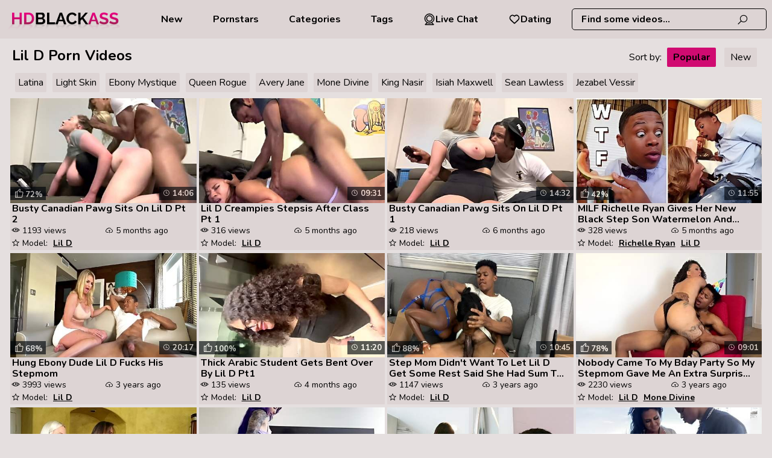

--- FILE ---
content_type: text/html; charset=UTF-8
request_url: https://www.hdblackass.com/pornstars/lil-d/
body_size: 15850
content:
<!DOCTYPE html>
<html lang="en">
<head>
    <meta charset="UTF-8">
    <title>Lil D XXX Videos, Porn Movies  HDBlackAss.com</title>
            <meta name="description"
              content="Enjoy Lil D Porn videos on HDBlackAss.com  Pornstar Lil D free movies can be watched at HDBlackAss.com"/>    <link rel="canonical" href="https://www.hdblackass.com/pornstars/lil-d/" />
<meta name="robots" content="index, follow">
    <meta name="rating" content="RTA-5042-1996-1400-1577-RTA"/>
    <meta name="viewport" content="width=device-width, initial-scale=1"/>
        <link rel="preconnect" href="https://cdn.hdblackass.com/" crossorigin>
    <link rel="preconnect" href="https://fonts.googleapis.com" crossorigin>
    <link rel="icon" href="/favicon/favic_hdblackass.svg" type="image/x-icon"/>
    <link href="/css/videojs.css" rel="stylesheet">

    <link rel="shortcut icon" href="/favicon/favic_hdblackass.svg" type="image/x-icon"/>
    <link rel="stylesheet" href="/css/style.css?v=56"/>
        <link rel="preload" href="https://www.hdblackass.com/fonts/la-solid-900.woff2" as="font" type="font/woff2"
          crossorigin="anonymous">
    <link rel="preload" href="https://www.hdblackass.com/fonts/la-regular-400.woff2" as="font" type="font/woff2"
          crossorigin="anonymous">
    <link rel="manifest" href="https://www.hdblackass.com/favicon/site.webmanifest">
    <meta name="theme-color" content="#ffffff">
                <script>var sat_r_count = 0;
            var sat_cid = 'lil-d'; </script>
        <script>let type = 'model';let slug = 'lil-d';</script>
    </head>
<body><header class="">
    <div class="logo-block-hd">
        <a href="/"
           target="_self"><img src="/logo/hdblackass1.svg"  alt="" title="HDblackASS.com"/></a>
    </div>

    <nav class=" text-left-hd">


    

            <a href="/new/"
           target="_self">              New</a>
    
            <a href="/pornstars/"
           target="_self">             Pornstars</a>
    

            <a href="/category/"
           target="_self">   Categories</a>
    

            <a href="/tags/"
           target="_self">  Tags</a>
    

    <a class="dating-btn" href="https://a.bestcontentprovider.top/loader?a=4794484&s=4781202&t=101&p=14338" target="_blank" rel="nofollow">         <svg fill="#000000" width="800px" height="800px" viewBox="0 0 32 32" version="1.1" xmlns="http://www.w3.org/2000/svg">             <title>webcam</title>             <path d="M24.133 13.998c-0.001-4.491-3.642-8.132-8.133-8.132s-8.133 3.641-8.133 8.133 3.641 8.133 8.133 8.133c0 0 0 0 0.001 0h-0c4.49-0.005 8.129-3.644 8.133-8.134v-0zM9.366 13.998c0.001-3.663 2.97-6.632 6.633-6.632s6.633 2.97 6.633 6.633c0 3.663-2.97 6.633-6.633 6.633h-0c-3.663-0.004-6.63-2.972-6.634-6.634v-0zM22.762 24.785c3.617-2.291 5.984-6.272 5.984-10.805 0-7.040-5.707-12.747-12.747-12.747s-12.747 5.707-12.747 12.747c0 4.512 2.345 8.477 5.882 10.742l0.051 0.031-4.715 4.718c-0.136 0.136-0.22 0.323-0.22 0.53 0 0.414 0.335 0.749 0.749 0.749 0 0 0.001 0 0.001 0h22c0.414-0.001 0.749-0.337 0.749-0.751 0-0.209-0.086-0.398-0.224-0.534l-0-0zM4.752 13.998c0-6.212 5.036-11.248 11.248-11.248s11.248 5.036 11.248 11.248c0 6.212-5.036 11.248-11.248 11.248v0c-6.209-0.007-11.241-5.039-11.248-11.247v-0.001zM6.811 29.25l3.743-3.743c1.593 0.782 3.466 1.239 5.447 1.239 1.957 0 3.809-0.446 5.461-1.243l-0.075 0.033 3.78 3.714z"></path></svg> Live Chat</a>      <a class="dating-btn" href="https://a.bestcontentprovider.top/loader?a=4794483&s=4781202&t=94&p=14338" target="_blank" rel="nofollow"><svg width="800px" height="800px" viewBox="0 0 24 24" fill="none" xmlns="http://www.w3.org/2000/svg"> <path fill-rule="evenodd" clip-rule="evenodd" d="M12 6.00019C10.2006 3.90317 7.19377 3.2551 4.93923 5.17534C2.68468 7.09558 2.36727 10.3061 4.13778 12.5772C5.60984 14.4654 10.0648 18.4479 11.5249 19.7369C11.6882 19.8811 11.7699 19.9532 11.8652 19.9815C11.9483 20.0062 12.0393 20.0062 12.1225 19.9815C12.2178 19.9532 12.2994 19.8811 12.4628 19.7369C13.9229 18.4479 18.3778 14.4654 19.8499 12.5772C21.6204 10.3061 21.3417 7.07538 19.0484 5.17534C16.7551 3.2753 13.7994 3.90317 12 6.00019Z" stroke="#000000" stroke-width="2" stroke-linecap="round" stroke-linejoin="round"/></svg> Dating</a>
</nav>

<div class="dating-btns">
    <a class="dating-btn" href="https://a.bestcontentprovider.top/loader?a=4794484&s=4781202&t=101&p=14338" target="_blank" rel="nofollow">         <svg fill="#000000" width="800px" height="800px" viewBox="0 0 32 32" version="1.1" xmlns="http://www.w3.org/2000/svg">             <title>webcam</title>             <path d="M24.133 13.998c-0.001-4.491-3.642-8.132-8.133-8.132s-8.133 3.641-8.133 8.133 3.641 8.133 8.133 8.133c0 0 0 0 0.001 0h-0c4.49-0.005 8.129-3.644 8.133-8.134v-0zM9.366 13.998c0.001-3.663 2.97-6.632 6.633-6.632s6.633 2.97 6.633 6.633c0 3.663-2.97 6.633-6.633 6.633h-0c-3.663-0.004-6.63-2.972-6.634-6.634v-0zM22.762 24.785c3.617-2.291 5.984-6.272 5.984-10.805 0-7.040-5.707-12.747-12.747-12.747s-12.747 5.707-12.747 12.747c0 4.512 2.345 8.477 5.882 10.742l0.051 0.031-4.715 4.718c-0.136 0.136-0.22 0.323-0.22 0.53 0 0.414 0.335 0.749 0.749 0.749 0 0 0.001 0 0.001 0h22c0.414-0.001 0.749-0.337 0.749-0.751 0-0.209-0.086-0.398-0.224-0.534l-0-0zM4.752 13.998c0-6.212 5.036-11.248 11.248-11.248s11.248 5.036 11.248 11.248c0 6.212-5.036 11.248-11.248 11.248v0c-6.209-0.007-11.241-5.039-11.248-11.247v-0.001zM6.811 29.25l3.743-3.743c1.593 0.782 3.466 1.239 5.447 1.239 1.957 0 3.809-0.446 5.461-1.243l-0.075 0.033 3.78 3.714z"></path></svg> Live Chat</a>      <a class="dating-btn" href="https://a.bestcontentprovider.top/loader?a=4794483&s=4781202&t=94&p=14338" target="_blank" rel="nofollow"><svg width="800px" height="800px" viewBox="0 0 24 24" fill="none" xmlns="http://www.w3.org/2000/svg"> <path fill-rule="evenodd" clip-rule="evenodd" d="M12 6.00019C10.2006 3.90317 7.19377 3.2551 4.93923 5.17534C2.68468 7.09558 2.36727 10.3061 4.13778 12.5772C5.60984 14.4654 10.0648 18.4479 11.5249 19.7369C11.6882 19.8811 11.7699 19.9532 11.8652 19.9815C11.9483 20.0062 12.0393 20.0062 12.1225 19.9815C12.2178 19.9532 12.2994 19.8811 12.4628 19.7369C13.9229 18.4479 18.3778 14.4654 19.8499 12.5772C21.6204 10.3061 21.3417 7.07538 19.0484 5.17534C16.7551 3.2753 13.7994 3.90317 12 6.00019Z" stroke="#000000" stroke-width="2" stroke-linecap="round" stroke-linejoin="round"/></svg> Dating</a></div>    <div class="search-section-hd">
        <form action="#" data-link="/search/%q%/" method="get"
              id="searchForm"
              target="_self">
            <input id="autoComplete"
                   dir="ltr"
                   spellcheck=false
                   autocorrect="off"
                   autocomplete="off"
                   autocapitalize="off"
                   type="text"
                   name="q"
                   value="" placeholder="Find some videos..." name="q"
                   class=""/>
            <span>
                <i class="la la-search"></i>
           </span>
        </form>
    </div>
    <span class="mobile-navi-btn-hd offed-hd">
        <i class="la la-bars"></i>
    </span>
    <span class="mob-search-btn-hd offed-hd">
        <i class="la la-search"></i>
    </span>
</header>
<div class="wrapper-hd">
    <div class="main-content-hd"><section class="thumbs-container-hd">
    <div class="main-title-hd">
        <h1>Lil D Porn Videos</h1>
                                    <div class="sorting">
                    Sort by:
                    <a href="/pornstars/lil-d/"
                       class="active">Popular</a>
                    <a href="/pornstars/lil-d/new/"
                       >New</a>
                </div>
                                <section class="widget categories-widget subq">

        <a href="/category/latina/"   target="_self" >Latina</a><a href="/category/light-skin/"   target="_self" >Light Skin</a><a href="/tags/ebony-mystique/"   target="_self" >Ebony Mystique</a><a href="/pornstars/queen-rogue/"   target="_self" >Queen Rogue</a><a href="/pornstars/avery-jane/"   target="_self" >Avery Jane</a><a href="/pornstars/mone-divine/"   target="_self"  class="hidden-subq" >Mone Divine</a><a href="/tags/king-nasir/"   target="_self"  class="hidden-subq" >King Nasir</a><a href="/pornstars/isiah-maxwell/"   target="_self"  class="hidden-subq" >Isiah Maxwell</a><a href="/pornstars/sean-lawless/"   target="_self"  class="hidden-subq" >Sean Lawless</a><a href="/pornstars/jezabel-vessir/"   target="_self"  class="hidden-subq" >Jezabel Vessir</a>    <button class="btn-subq" id="showMoreBtnSubq">. . .</button>
    </section>       </div>
                <!--            -->                <div class="small-video-hd video-small"
                     data-id="VxLfz" data-type="vid">
                    <div class="element-photo-hd"><a href="/videos/busty_canadian_pawg_sits_on_lil_d_pt_2_VxLfz.html"
                                                                   title="Busty Canadian Pawg Sits On Lil D Pt 2"
                                                                   target="_self">
                            <img class="small-video-hd lazy"
                                 src="[data-uri]"
                                 data-src="https://cdn.hdblackass.com/1/2470/39304685/1_460.jpg"
                                 alt="Busty Canadian Pawg Sits On Lil D Pt 2"/>
                            <span class="thmb-time-hd"> 14:06</span>

                                                                <span class="rate"><i
                                        class="la la-thumbs-o-up"></i>72%</span>
                        </a>

                        
                    </div>
                                            <p><a href="/videos/busty_canadian_pawg_sits_on_lil_d_pt_2_VxLfz.html" title="Busty Canadian Pawg Sits On Lil D Pt 2"
                              target="_self">Busty Canadian Pawg Sits On Lil D Pt 2 </a>
                        </p>
                    

                    <div class="additional-hd">
                                                                                    <div class="thumb-views-hd"> 1193                                    views
                                </div>
                                                                                        <div class="add-time-hd"> 5 months ago                                </div>
                                                                                                        <div class="stars-list-hd">
                                                                    <span> Model:</span>
                                                                            <a href="/pornstars/lil-d/"
                                           target="_self"
                                           title="Lil D">Lil D</a>
                                    </div>
                                            </div>
                </div>
                        <!--            -->                <div class="small-video-hd video-small"
                     data-id="cFMWzG" data-type="vid">
                    <div class="element-photo-hd"><a href="/videos/lil_d_creampies_stepsis_after_class_pt_1_cFMWzG.html"
                                                                   title="Lil D Creampies Stepsis After Class Pt 1"
                                                                   target="_self">
                            <img class="small-video-hd lazy"
                                 src="[data-uri]"
                                 data-src="https://cdn.hdblackass.com/1/2505/41534249/1_460.jpg"
                                 alt="Lil D Creampies Stepsis After Class Pt 1"/>
                            <span class="thmb-time-hd"> 09:31</span>

                            
                        </a>

                        
                    </div>
                                            <p><a href="/videos/lil_d_creampies_stepsis_after_class_pt_1_cFMWzG.html" title="Lil D Creampies Stepsis After Class Pt 1"
                              target="_self">Lil D Creampies Stepsis After Class Pt 1 </a>
                        </p>
                    

                    <div class="additional-hd">
                                                                                    <div class="thumb-views-hd"> 316                                    views
                                </div>
                                                                                        <div class="add-time-hd"> 5 months ago                                </div>
                                                                                                        <div class="stars-list-hd">
                                                                    <span> Model:</span>
                                                                            <a href="/pornstars/lil-d/"
                                           target="_self"
                                           title="Lil D">Lil D</a>
                                    </div>
                                            </div>
                </div>
                        <!--            -->                <div class="small-video-hd video-small"
                     data-id="YNEqA" data-type="vid">
                    <div class="element-photo-hd"><a href="/videos/busty_canadian_pawg_sits_on_lil_d_pt_1_YNEqA.html"
                                                                   title="Busty Canadian Pawg Sits On Lil D Pt 1"
                                                                   target="_self">
                            <img class="small-video-hd lazy"
                                 src="[data-uri]"
                                 data-src="https://cdn.hdblackass.com/1/2642/47655261/1_460.jpg"
                                 alt="Busty Canadian Pawg Sits On Lil D Pt 1"/>
                            <span class="thmb-time-hd"> 14:32</span>

                            
                        </a>

                        
                    </div>
                                            <p><a href="/videos/busty_canadian_pawg_sits_on_lil_d_pt_1_YNEqA.html" title="Busty Canadian Pawg Sits On Lil D Pt 1"
                              target="_self">Busty Canadian Pawg Sits On Lil D Pt 1 </a>
                        </p>
                    

                    <div class="additional-hd">
                                                                                    <div class="thumb-views-hd"> 218                                    views
                                </div>
                                                                                        <div class="add-time-hd"> 6 months ago                                </div>
                                                                                                        <div class="stars-list-hd">
                                                                    <span> Model:</span>
                                                                            <a href="/pornstars/lil-d/"
                                           target="_self"
                                           title="Lil D">Lil D</a>
                                    </div>
                                            </div>
                </div>
                        <!--            -->                <div class="small-video-hd video-small"
                     data-id="fJITN" data-type="vid">
                    <div class="element-photo-hd"><a href="/videos/milf_richelle_ryan_gives_her_new_black_step_son_watermelon_and_then_su_fJITN.html"
                                                                   title="MILF Richelle Ryan Gives Her New Black Step Son Watermelon And Then Sucks His Dick"
                                                                   target="_self">
                            <img class="small-video-hd lazy"
                                 src="[data-uri]"
                                 data-src="https://cdn.hdblackass.com/1/1898/14698032/1_460.jpg"
                                 alt="MILF Richelle Ryan Gives Her New Black Step Son Watermelon And Then Sucks His Dick"/>
                            <span class="thmb-time-hd"> 11:55</span>

                                                                <span class="rate"><i
                                        class="la la-thumbs-o-up"></i>42%</span>
                        </a>

                        
                    </div>
                                            <p><a href="/videos/milf_richelle_ryan_gives_her_new_black_step_son_watermelon_and_then_su_fJITN.html" title="MILF Richelle Ryan Gives Her New Black Step Son Watermelon And Then Sucks His Dick"
                              target="_self">MILF Richelle Ryan Gives Her New Black Step Son Watermelon And Then Su... </a>
                        </p>
                    

                    <div class="additional-hd">
                                                                                    <div class="thumb-views-hd"> 328                                    views
                                </div>
                                                                                        <div class="add-time-hd"> 5 months ago                                </div>
                                                                                                        <div class="stars-list-hd">
                                                                    <span> Model:</span>
                                                                            <a href="/pornstars/richelle-ryan/"
                                           target="_self"
                                           title="Richelle Ryan">Richelle Ryan</a>
                                                                            <a href="/pornstars/lil-d/"
                                           target="_self"
                                           title="Lil D">Lil D</a>
                                    </div>
                                            </div>
                </div>
                        <!--            -->                <div class="small-video-hd video-small"
                     data-id="kuUv" data-type="vid">
                    <div class="element-photo-hd"><a href="/videos/hung_ebony_dude_lil_d_fucks_his_stepmom_kuUv.html"
                                                                   title="Hung Ebony Dude Lil D Fucks His Stepmom"
                                                                   target="_self">
                            <img class="small-video-hd lazy"
                                 src="[data-uri]"
                                 data-src="https://cdn.hdblackass.com/61/031/53154851/1_460.jpg"
                                 alt="Hung Ebony Dude Lil D Fucks His Stepmom"/>
                            <span class="thmb-time-hd"> 20:17</span>

                                                                <span class="rate"><i
                                        class="la la-thumbs-o-up"></i>68%</span>
                        </a>

                        
                    </div>
                                            <p><a href="/videos/hung_ebony_dude_lil_d_fucks_his_stepmom_kuUv.html" title="Hung Ebony Dude Lil D Fucks His Stepmom"
                              target="_self">Hung Ebony Dude Lil D Fucks His Stepmom </a>
                        </p>
                    

                    <div class="additional-hd">
                                                                                    <div class="thumb-views-hd"> 3993                                    views
                                </div>
                                                                                        <div class="add-time-hd"> 3 years ago                                </div>
                                                                                                        <div class="stars-list-hd">
                                                                    <span> Model:</span>
                                                                            <a href="/pornstars/lil-d/"
                                           target="_self"
                                           title="Lil D">Lil D</a>
                                    </div>
                                            </div>
                </div>
                        <!--            -->                <div class="small-video-hd video-small"
                     data-id="1XqDi" data-type="vid">
                    <div class="element-photo-hd"><a href="/videos/thick_arabic_student_gets_bent_over_by_lil_d_pt1_1XqDi.html"
                                                                   title="Thick Arabic Student Gets Bent Over By Lil D Pt1"
                                                                   target="_self">
                            <img class="small-video-hd lazy"
                                 src="[data-uri]"
                                 data-src="https://cdn.hdblackass.com/1/2613/46557447/1_460.jpg"
                                 alt="Thick Arabic Student Gets Bent Over By Lil D Pt1"/>
                            <span class="thmb-time-hd"> 11:20</span>

                                                                <span class="rate"><i
                                        class="la la-thumbs-o-up"></i>100%</span>
                        </a>

                        
                    </div>
                                            <p><a href="/videos/thick_arabic_student_gets_bent_over_by_lil_d_pt1_1XqDi.html" title="Thick Arabic Student Gets Bent Over By Lil D Pt1"
                              target="_self">Thick Arabic Student Gets Bent Over By Lil D Pt1 </a>
                        </p>
                    

                    <div class="additional-hd">
                                                                                    <div class="thumb-views-hd"> 135                                    views
                                </div>
                                                                                        <div class="add-time-hd"> 4 months ago                                </div>
                                                                                                        <div class="stars-list-hd">
                                                                    <span> Model:</span>
                                                                            <a href="/pornstars/lil-d/"
                                           target="_self"
                                           title="Lil D">Lil D</a>
                                    </div>
                                            </div>
                </div>
                        <!--            -->                <div class="small-video-hd video-small"
                     data-id="RkO4" data-type="vid">
                    <div class="element-photo-hd"><a href="/videos/step_mom_didnt_want_to_let_lil_d_get_some_rest_said_she_had_sum_to_mak_RkO4.html"
                                                                   title="Step Mom Didn't Want To Let Lil D Get Some Rest Said She Had Sum To Make Him Feel Even Better Pt 1"
                                                                   target="_self">
                            <img class="small-video-hd lazy"
                                 src="[data-uri]"
                                 data-src="https://cdn.hdblackass.com/6/666/53035420/1_460.jpg"
                                 alt="Step Mom Didn't Want To Let Lil D Get Some Rest Said She Had Sum To Make Him Feel Even Better Pt 1"/>
                            <span class="thmb-time-hd"> 10:45</span>

                                                                <span class="rate"><i
                                        class="la la-thumbs-o-up"></i>88%</span>
                        </a>

                        
                    </div>
                                            <p><a href="/videos/step_mom_didnt_want_to_let_lil_d_get_some_rest_said_she_had_sum_to_mak_RkO4.html" title="Step Mom Didn't Want To Let Lil D Get Some Rest Said She Had Sum To Make Him Feel Even Better Pt 1"
                              target="_self">Step Mom Didn't Want To Let Lil D Get Some Rest Said She Had Sum To Ma... </a>
                        </p>
                    

                    <div class="additional-hd">
                                                                                    <div class="thumb-views-hd"> 1147                                    views
                                </div>
                                                                                        <div class="add-time-hd"> 3 years ago                                </div>
                                                                                                        <div class="stars-list-hd">
                                                                    <span> Model:</span>
                                                                            <a href="/pornstars/lil-d/"
                                           target="_self"
                                           title="Lil D">Lil D</a>
                                    </div>
                                            </div>
                </div>
                        <!--            -->                <div class="small-video-hd video-small"
                     data-id="1lsiw" data-type="vid">
                    <div class="element-photo-hd"><a href="/videos/nobody_came_to_my_bday_party_so_my_stepmom_gave_me_an_extra_surprise_p_1lsiw.html"
                                                                   title="Nobody Came To My Bday Party So My Stepmom Gave Me An Extra Surprise Pt2"
                                                                   target="_self">
                            <img class="small-video-hd lazy"
                                 src="[data-uri]"
                                 data-src="https://cdn.hdblackass.com/6/549/52479430/1_460.jpg"
                                 alt="Nobody Came To My Bday Party So My Stepmom Gave Me An Extra Surprise Pt2"/>
                            <span class="thmb-time-hd"> 09:01</span>

                                                                <span class="rate"><i
                                        class="la la-thumbs-o-up"></i>78%</span>
                        </a>

                        
                    </div>
                                            <p><a href="/videos/nobody_came_to_my_bday_party_so_my_stepmom_gave_me_an_extra_surprise_p_1lsiw.html" title="Nobody Came To My Bday Party So My Stepmom Gave Me An Extra Surprise Pt2"
                              target="_self">Nobody Came To My Bday Party So My Stepmom Gave Me An Extra Surprise P... </a>
                        </p>
                    

                    <div class="additional-hd">
                                                                                    <div class="thumb-views-hd"> 2230                                    views
                                </div>
                                                                                        <div class="add-time-hd"> 3 years ago                                </div>
                                                                                                        <div class="stars-list-hd">
                                                                    <span> Model:</span>
                                                                            <a href="/pornstars/lil-d/"
                                           target="_self"
                                           title="Lil D">Lil D</a>
                                                                            <a href="/pornstars/mone-divine/"
                                           target="_self"
                                           title="Mone Divine">Mone Divine</a>
                                    </div>
                                            </div>
                </div>
                        <!--            -->                <div class="small-video-hd video-small"
                     data-id="cg4D" data-type="vid">
                    <div class="element-photo-hd"><a href="/videos/shameless_cougar_aubrey_black_and_chocolate_dude_lil_d_cg4D.html"
                                                                   title="Shameless Cougar Aubrey Black And Chocolate Dude Lil D"
                                                                   target="_self">
                            <img class="small-video-hd lazy"
                                 src="[data-uri]"
                                 data-src="https://cdn.hdblackass.com/60/031/52768053/1_460.jpg"
                                 alt="Shameless Cougar Aubrey Black And Chocolate Dude Lil D"/>
                            <span class="thmb-time-hd"> 12:00</span>

                                                                <span class="rate"><i
                                        class="la la-thumbs-o-up"></i>77%</span>
                        </a>

                        
                    </div>
                                            <p><a href="/videos/shameless_cougar_aubrey_black_and_chocolate_dude_lil_d_cg4D.html" title="Shameless Cougar Aubrey Black And Chocolate Dude Lil D"
                              target="_self">Shameless Cougar Aubrey Black And Chocolate Dude Lil D </a>
                        </p>
                    

                    <div class="additional-hd">
                                                                                    <div class="thumb-views-hd"> 3964                                    views
                                </div>
                                                                                        <div class="add-time-hd"> 3 years ago                                </div>
                                                                                                        <div class="stars-list-hd">
                                                                    <span> Model:</span>
                                                                            <a href="/pornstars/lil-d/"
                                           target="_self"
                                           title="Lil D">Lil D</a>
                                                                            <a href="/pornstars/aubrey-black/"
                                           target="_self"
                                           title="Aubrey Black">Aubrey Black</a>
                                    </div>
                                            </div>
                </div>
                        <!--            -->                <div class="small-video-hd video-small"
                     data-id="oKVLQ" data-type="vid">
                    <div class="element-photo-hd"><a href="/videos/gf_caught_lil_d_cheating_ended_up_joining_pt_1_oKVLQ.html"
                                                                   title="Gf Caught Lil D Cheating Ended Up Joining Pt 1"
                                                                   target="_self">
                            <img class="small-video-hd lazy"
                                 src="[data-uri]"
                                 data-src="https://cdn.hdblackass.com/1/2109/24753858/1_460.jpg"
                                 alt="Gf Caught Lil D Cheating Ended Up Joining Pt 1"/>
                            <span class="thmb-time-hd"> 13:10</span>

                                                                <span class="rate"><i
                                        class="la la-thumbs-o-up"></i>100%</span>
                        </a>

                        
                    </div>
                                            <p><a href="/videos/gf_caught_lil_d_cheating_ended_up_joining_pt_1_oKVLQ.html" title="Gf Caught Lil D Cheating Ended Up Joining Pt 1"
                              target="_self">Gf Caught Lil D Cheating Ended Up Joining Pt 1 </a>
                        </p>
                    

                    <div class="additional-hd">
                                                                                    <div class="thumb-views-hd"> 61                                    views
                                </div>
                                                                                        <div class="add-time-hd"> 5 months ago                                </div>
                                                                                                        <div class="stars-list-hd">
                                                                    <span> Model:</span>
                                                                            <a href="/pornstars/lil-d/"
                                           target="_self"
                                           title="Lil D">Lil D</a>
                                    </div>
                                            </div>
                </div>
                        <!--            -->                <div class="small-video-hd video-small"
                     data-id="GwI7" data-type="vid">
                    <div class="element-photo-hd"><a href="/videos/trust_big_assed_ebony_aryana_adin_to_make_poor_sexual_decisions_GwI7.html"
                                                                   title="Trust Big-assed Ebony Aryana Adin To Make Poor Sexual Decisions"
                                                                   target="_self">
                            <img class="small-video-hd lazy"
                                 src="[data-uri]"
                                 data-src="https://cdn.hdblackass.com/42/005/52872853/1_460.jpg"
                                 alt="Trust Big-assed Ebony Aryana Adin To Make Poor Sexual Decisions"/>
                            <span class="thmb-time-hd"> 07:57</span>

                                                                <span class="rate"><i
                                        class="la la-thumbs-o-up"></i>79%</span>
                        </a>

                        
                    </div>
                                            <p><a href="/videos/trust_big_assed_ebony_aryana_adin_to_make_poor_sexual_decisions_GwI7.html" title="Trust Big-assed Ebony Aryana Adin To Make Poor Sexual Decisions"
                              target="_self">Trust Big-assed Ebony Aryana Adin To Make Poor Sexual Decisions </a>
                        </p>
                    

                    <div class="additional-hd">
                                                                                    <div class="thumb-views-hd"> 3598                                    views
                                </div>
                                                                                        <div class="add-time-hd"> 3 years ago                                </div>
                                                                                                        <div class="stars-list-hd">
                                                                    <span> Model:</span>
                                                                            <a href="/pornstars/lil-d/"
                                           target="_self"
                                           title="Lil D">Lil D</a>
                                                                            <a href="/pornstars/aryana-adin/"
                                           target="_self"
                                           title="Aryana Adin">Aryana Adin</a>
                                    </div>
                                            </div>
                </div>
                        <!--            -->                <div class="small-video-hd video-small"
                     data-id="0yFbs" data-type="vid">
                    <div class="element-photo-hd"><a href="/videos/lil_d_caught_up_at_the_office_pt_1_0yFbs.html"
                                                                   title="Lil D Caught Up At The Office Pt 1"
                                                                   target="_self">
                            <img class="small-video-hd lazy"
                                 src="[data-uri]"
                                 data-src="https://cdn.hdblackass.com/1/1979/20823635/1_460.jpg"
                                 alt="Lil D Caught Up At The Office Pt 1"/>
                            <span class="thmb-time-hd"> 11:56</span>

                            
                        </a>

                        
                    </div>
                                            <p><a href="/videos/lil_d_caught_up_at_the_office_pt_1_0yFbs.html" title="Lil D Caught Up At The Office Pt 1"
                              target="_self">Lil D Caught Up At The Office Pt 1 </a>
                        </p>
                    

                    <div class="additional-hd">
                                                                                    <div class="thumb-views-hd"> 151                                    views
                                </div>
                                                                                        <div class="add-time-hd"> 3 months ago                                </div>
                                                                                                        <div class="stars-list-hd">
                                                                    <span> Model:</span>
                                                                            <a href="/pornstars/lil-d/"
                                           target="_self"
                                           title="Lil D">Lil D</a>
                                                                            <a href="/pornstars/kailani-kai/"
                                           target="_self"
                                           title="Kailani Kai">Kailani Kai</a>
                                    </div>
                                            </div>
                </div>
                        <!--            -->                <div class="small-video-hd video-small"
                     data-id="fdLKc" data-type="vid">
                    <div class="element-photo-hd"><a href="/videos/ebony_mystique_and_lil_d_never_seen_before_fdLKc.html"
                                                                   title="EBONY MYSTIQUE AND LIL D NEVER SEEN BEFORE"
                                                                   target="_self">
                            <img class="small-video-hd lazy"
                                 src="[data-uri]"
                                 data-src="https://cdn.hdblackass.com/1/071/32429575/1_460.jpg"
                                 alt="EBONY MYSTIQUE AND LIL D NEVER SEEN BEFORE"/>
                            <span class="thmb-time-hd"> 10:09</span>

                                                                <span class="rate"><i
                                        class="la la-thumbs-o-up"></i>83%</span>
                        </a>

                        
                    </div>
                                            <p><a href="/videos/ebony_mystique_and_lil_d_never_seen_before_fdLKc.html" title="EBONY MYSTIQUE AND LIL D NEVER SEEN BEFORE"
                              target="_self">EBONY MYSTIQUE AND LIL D NEVER SEEN BEFORE </a>
                        </p>
                    

                    <div class="additional-hd">
                                                                                    <div class="thumb-views-hd"> 996                                    views
                                </div>
                                                                                        <div class="add-time-hd"> 2 years ago                                </div>
                                                                                                        <div class="stars-list-hd">
                                                                    <span> Model:</span>
                                                                            <a href="/pornstars/lil-d/"
                                           target="_self"
                                           title="Lil D">Lil D</a>
                                    </div>
                                            </div>
                </div>
                        <!--            -->                <div class="small-video-hd video-small"
                     data-id="Qlcei" data-type="vid">
                    <div class="element-photo-hd"><a href="/videos/horny_ebony_tori_montana_cums_over_to_fuck_lil_d_pt_1_mat_lastlild_Qlcei.html"
                                                                   title="Horny Ebony Tori Montana Cums Over To Fuck Lil D Pt 1 Mat Lastlild"
                                                                   target="_self">
                            <img class="small-video-hd lazy"
                                 src="[data-uri]"
                                 data-src="https://cdn.hdblackass.com/1/1402/52895661/1_460.jpg"
                                 alt="Horny Ebony Tori Montana Cums Over To Fuck Lil D Pt 1 Mat Lastlild"/>
                            <span class="thmb-time-hd"> 13:32</span>

                                                                <span class="rate"><i
                                        class="la la-thumbs-o-up"></i>71%</span>
                        </a>

                        
                    </div>
                                            <p><a href="/videos/horny_ebony_tori_montana_cums_over_to_fuck_lil_d_pt_1_mat_lastlild_Qlcei.html" title="Horny Ebony Tori Montana Cums Over To Fuck Lil D Pt 1 Mat Lastlild"
                              target="_self">Horny Ebony Tori Montana Cums Over To Fuck Lil D Pt 1 Mat Lastlild </a>
                        </p>
                    

                    <div class="additional-hd">
                                                                                    <div class="thumb-views-hd"> 1141                                    views
                                </div>
                                                                                        <div class="add-time-hd"> 4 years ago                                </div>
                                                                                                        <div class="stars-list-hd">
                                                                    <span> Model:</span>
                                                                            <a href="/pornstars/tori-montana/"
                                           target="_self"
                                           title="Tori Montana">Tori Montana</a>
                                                                            <a href="/pornstars/lil-d/"
                                           target="_self"
                                           title="Lil D">Lil D</a>
                                    </div>
                                            </div>
                </div>
                        <!--            -->                <div class="small-video-hd video-small"
                     data-id="BOJecx" data-type="vid">
                    <div class="element-photo-hd"><a href="/videos/fat_booty_cougar_babysits_lil_d_pt_1_BOJecx.html"
                                                                   title="Fat Booty Cougar Babysits Lil D Pt 1"
                                                                   target="_self">
                            <img class="small-video-hd lazy"
                                 src="[data-uri]"
                                 data-src="https://cdn.hdblackass.com/1/2307/32285235/1_460.jpg"
                                 alt="Fat Booty Cougar Babysits Lil D Pt 1"/>
                            <span class="thmb-time-hd"> 11:24</span>

                                                                <span class="rate"><i
                                        class="la la-thumbs-o-up"></i>66%</span>
                        </a>

                        
                    </div>
                                            <p><a href="/videos/fat_booty_cougar_babysits_lil_d_pt_1_BOJecx.html" title="Fat Booty Cougar Babysits Lil D Pt 1"
                              target="_self">Fat Booty Cougar Babysits Lil D Pt 1 </a>
                        </p>
                    

                    <div class="additional-hd">
                                                                                    <div class="thumb-views-hd"> 99                                    views
                                </div>
                                                                                        <div class="add-time-hd"> 4 months ago                                </div>
                                                                                                        <div class="stars-list-hd">
                                                                    <span> Model:</span>
                                                                            <a href="/pornstars/lil-d/"
                                           target="_self"
                                           title="Lil D">Lil D</a>
                                    </div>
                                            </div>
                </div>
                        <!--            -->                <div class="small-video-hd video-small"
                     data-id="ebPE" data-type="vid">
                    <div class="element-photo-hd"><a href="/videos/thick_brazilian_mami_signs_to_lil_d_pt_1_ebPE.html"
                                                                   title="Thick Brazilian Mami Signs To Lil D Pt 1"
                                                                   target="_self">
                            <img class="small-video-hd lazy"
                                 src="[data-uri]"
                                 data-src="https://cdn.hdblackass.com/1/2419/37306920/1_460.jpg"
                                 alt="Thick Brazilian Mami Signs To Lil D Pt 1"/>
                            <span class="thmb-time-hd"> 08:30</span>

                                                                <span class="rate"><i
                                        class="la la-thumbs-o-up"></i>100%</span>
                        </a>

                        
                    </div>
                                            <p><a href="/videos/thick_brazilian_mami_signs_to_lil_d_pt_1_ebPE.html" title="Thick Brazilian Mami Signs To Lil D Pt 1"
                              target="_self">Thick Brazilian Mami Signs To Lil D Pt 1 </a>
                        </p>
                    

                    <div class="additional-hd">
                                                                                    <div class="thumb-views-hd"> 93                                    views
                                </div>
                                                                                        <div class="add-time-hd"> 5 months ago                                </div>
                                                                                                        <div class="stars-list-hd">
                                                                    <span> Model:</span>
                                                                            <a href="/pornstars/lil-d/"
                                           target="_self"
                                           title="Lil D">Lil D</a>
                                    </div>
                                            </div>
                </div>
                        <!--            -->                <div class="small-video-hd video-small"
                     data-id="LGd2Om" data-type="vid">
                    <div class="element-photo-hd"><a href="/videos/lil_ds_busty_stepmom_kiki_klout_loves_anal_and_big_black_cock_lucky_fo_LGd2Om.html"
                                                                   title="Lil Ds Busty Stepmom Kiki Klout Loves Anal And Big Black Cock, Lucky For Him!"
                                                                   target="_self">
                            <img class="small-video-hd lazy"
                                 src="[data-uri]"
                                 data-src="https://cdn.hdblackass.com/1/2353/34397785/1_460.jpg"
                                 alt="Lil Ds Busty Stepmom Kiki Klout Loves Anal And Big Black Cock, Lucky For Him!"/>
                            <span class="thmb-time-hd"> 10:46</span>

                                                                <span class="rate"><i
                                        class="la la-thumbs-o-up"></i>100%</span>
                        </a>

                        
                    </div>
                                            <p><a href="/videos/lil_ds_busty_stepmom_kiki_klout_loves_anal_and_big_black_cock_lucky_fo_LGd2Om.html" title="Lil Ds Busty Stepmom Kiki Klout Loves Anal And Big Black Cock, Lucky For Him!"
                              target="_self">Lil Ds Busty Stepmom Kiki Klout Loves Anal And Big Black Cock, Lucky F... </a>
                        </p>
                    

                    <div class="additional-hd">
                                                                                    <div class="thumb-views-hd"> 319                                    views
                                </div>
                                                                                        <div class="add-time-hd"> 5 months ago                                </div>
                                                                                                        <div class="stars-list-hd">
                                                                    <span> Model:</span>
                                                                            <a href="/pornstars/lil-d/"
                                           target="_self"
                                           title="Lil D">Lil D</a>
                                                                            <a href="/pornstars/kiki-klout/"
                                           target="_self"
                                           title="Kiki Klout">Kiki Klout</a>
                                    </div>
                                            </div>
                </div>
                        <!--            -->                <div class="small-video-hd video-small"
                     data-id="C1ru" data-type="vid">
                    <div class="element-photo-hd"><a href="/videos/lil_d_gets_balls_deep_in_valentina_jewelss_thicc_latina_ass_C1ru.html"
                                                                   title="Lil D Gets Balls Deep In Valentina Jewelss Thicc Latina Ass"
                                                                   target="_self">
                            <img class="small-video-hd lazy"
                                 src="[data-uri]"
                                 data-src="https://cdn.hdblackass.com/1/1486/53108658/1_460.jpg"
                                 alt="Lil D Gets Balls Deep In Valentina Jewelss Thicc Latina Ass"/>
                            <span class="thmb-time-hd"> 03:26</span>

                            
                        </a>

                        
                    </div>
                                            <p><a href="/videos/lil_d_gets_balls_deep_in_valentina_jewelss_thicc_latina_ass_C1ru.html" title="Lil D Gets Balls Deep In Valentina Jewelss Thicc Latina Ass"
                              target="_self">Lil D Gets Balls Deep In Valentina Jewelss Thicc Latina Ass </a>
                        </p>
                    

                    <div class="additional-hd">
                                                                                    <div class="thumb-views-hd"> 30                                    views
                                </div>
                                                                                        <div class="add-time-hd"> 2 months ago                                </div>
                                                                                                        <div class="stars-list-hd">
                                                                    <span> Model:</span>
                                                                            <a href="/pornstars/lil-d/"
                                           target="_self"
                                           title="Lil D">Lil D</a>
                                                                            <a href="/pornstars/valentina-jewels/"
                                           target="_self"
                                           title="Valentina Jewels">Valentina Jewels</a>
                                    </div>
                                            </div>
                </div>
                        <!--            -->                <div class="small-video-hd video-small"
                     data-id="boAA54g" data-type="vid">
                    <div class="element-photo-hd"><a href="/videos/lil_d_pokes_aliyah_hadid_latenight_pt_2_boAA54g.html"
                                                                   title="Lil D Pokes Aliyah Hadid Latenight Pt 2"
                                                                   target="_self">
                            <img class="small-video-hd lazy"
                                 src="[data-uri]"
                                 data-src="https://cdn.hdblackass.com/1/2507/41672033/1_460.jpg"
                                 alt="Lil D Pokes Aliyah Hadid Latenight Pt 2"/>
                            <span class="thmb-time-hd"> 08:01</span>

                            
                        </a>

                        
                    </div>
                                            <p><a href="/videos/lil_d_pokes_aliyah_hadid_latenight_pt_2_boAA54g.html" title="Lil D Pokes Aliyah Hadid Latenight Pt 2"
                              target="_self">Lil D Pokes Aliyah Hadid Latenight Pt 2 </a>
                        </p>
                    

                    <div class="additional-hd">
                                                                                    <div class="thumb-views-hd"> 89                                    views
                                </div>
                                                                                        <div class="add-time-hd"> 5 months ago                                </div>
                                                                                                        <div class="stars-list-hd">
                                                                    <span> Model:</span>
                                                                            <a href="/pornstars/lil-d/"
                                           target="_self"
                                           title="Lil D">Lil D</a>
                                                                            <a href="/pornstars/aaliyah-hadid/"
                                           target="_self"
                                           title="Aaliyah Hadid">Aaliyah Hadid</a>
                                    </div>
                                            </div>
                </div>
                        <!--            -->                <div class="small-video-hd video-small"
                     data-id="iCx9wh" data-type="vid">
                    <div class="element-photo-hd"><a href="/videos/roxi_oxi_rides_lil_d_till_he_cums_everywhere_pt_1_iCx9wh.html"
                                                                   title="Roxi Oxi Rides Lil D Till He Cums Everywhere Pt 1"
                                                                   target="_self">
                            <img class="small-video-hd lazy"
                                 src="[data-uri]"
                                 data-src="https://cdn.hdblackass.com/1/2439/38114068/1_460.jpg"
                                 alt="Roxi Oxi Rides Lil D Till He Cums Everywhere Pt 1"/>
                            <span class="thmb-time-hd"> 13:26</span>

                            
                        </a>

                        
                    </div>
                                            <p><a href="/videos/roxi_oxi_rides_lil_d_till_he_cums_everywhere_pt_1_iCx9wh.html" title="Roxi Oxi Rides Lil D Till He Cums Everywhere Pt 1"
                              target="_self">Roxi Oxi Rides Lil D Till He Cums Everywhere Pt 1 </a>
                        </p>
                    

                    <div class="additional-hd">
                                                                                    <div class="thumb-views-hd"> 57                                    views
                                </div>
                                                                                        <div class="add-time-hd"> 5 months ago                                </div>
                                                                                                        <div class="stars-list-hd">
                                                                    <span> Model:</span>
                                                                            <a href="/pornstars/lil-d/"
                                           target="_self"
                                           title="Lil D">Lil D</a>
                                    </div>
                                            </div>
                </div>
                        <!--            -->                <div class="small-video-hd video-small"
                     data-id="Zr9HC" data-type="vid">
                    <div class="element-photo-hd"><a href="/videos/bbc_threesome_for_thick_and_sexy_ebony_wonder_victoria_cakes_Zr9HC.html"
                                                                   title="BBC Threesome For Thick And Sexy Ebony Wonder Victoria Cakes"
                                                                   target="_self">
                            <img class="small-video-hd lazy"
                                 src="[data-uri]"
                                 data-src="https://cdn.hdblackass.com/41/004/52757942/1_460.jpg"
                                 alt="BBC Threesome For Thick And Sexy Ebony Wonder Victoria Cakes"/>
                            <span class="thmb-time-hd"> 04:58</span>

                                                                <span class="rate"><i
                                        class="la la-thumbs-o-up"></i>58%</span>
                        </a>

                        
                    </div>
                                            <p><a href="/videos/bbc_threesome_for_thick_and_sexy_ebony_wonder_victoria_cakes_Zr9HC.html" title="BBC Threesome For Thick And Sexy Ebony Wonder Victoria Cakes"
                              target="_self">BBC Threesome For Thick And Sexy Ebony Wonder Victoria Cakes </a>
                        </p>
                    

                    <div class="additional-hd">
                                                                                    <div class="thumb-views-hd"> 2060                                    views
                                </div>
                                                                                        <div class="add-time-hd"> 3 years ago                                </div>
                                                                                                        <div class="stars-list-hd">
                                                                    <span> Model:</span>
                                                                            <a href="/pornstars/lil-d/"
                                           target="_self"
                                           title="Lil D">Lil D</a>
                                                                            <a href="/pornstars/victoria-cakes/"
                                           target="_self"
                                           title="Victoria Cakes">Victoria Cakes</a>
                                    </div>
                                            </div>
                </div>
                        <!--            -->                <div class="small-video-hd video-small"
                     data-id="Omfcp7" data-type="vid">
                    <div class="element-photo-hd"><a href="/videos/nobody_came_to_my_bday_party_so_my_stepmom_gave_me_an_extra_surprise_p_Omfcp7.html"
                                                                   title="Nobody Came To My Bday Party So My Stepmom Gave Me An Extra Surprise Pt2"
                                                                   target="_self">
                            <img class="small-video-hd lazy"
                                 src="[data-uri]"
                                 data-src="https://cdn.hdblackass.com/1/1984/20973690/1_460.jpg"
                                 alt="Nobody Came To My Bday Party So My Stepmom Gave Me An Extra Surprise Pt2"/>
                            <span class="thmb-time-hd"> 08:58</span>

                                                                <span class="rate"><i
                                        class="la la-thumbs-o-up"></i>66%</span>
                        </a>

                        
                    </div>
                                            <p><a href="/videos/nobody_came_to_my_bday_party_so_my_stepmom_gave_me_an_extra_surprise_p_Omfcp7.html" title="Nobody Came To My Bday Party So My Stepmom Gave Me An Extra Surprise Pt2"
                              target="_self">Nobody Came To My Bday Party So My Stepmom Gave Me An Extra Surprise P... </a>
                        </p>
                    

                    <div class="additional-hd">
                                                                                    <div class="thumb-views-hd"> 127                                    views
                                </div>
                                                                                        <div class="add-time-hd"> 5 months ago                                </div>
                                                                                                        <div class="stars-list-hd">
                                                                    <span> Model:</span>
                                                                            <a href="/pornstars/lil-d/"
                                           target="_self"
                                           title="Lil D">Lil D</a>
                                                                            <a href="/pornstars/mone-divine/"
                                           target="_self"
                                           title="Mone Divine">Mone Divine</a>
                                    </div>
                                            </div>
                </div>
                        <!--            -->                <div class="small-video-hd video-small"
                     data-id="cD0I" data-type="vid">
                    <div class="element-photo-hd"><a href="/videos/black_boys_love_the_pleasure_holes_on_big_assed_ebony_victoria_cakes_cD0I.html"
                                                                   title="Black Boys Love The Pleasure Holes On Big-assed Ebony Victoria Cakes"
                                                                   target="_self">
                            <img class="small-video-hd lazy"
                                 src="[data-uri]"
                                 data-src="https://cdn.hdblackass.com/38/006/52432966/3_460.jpg"
                                 alt="Black Boys Love The Pleasure Holes On Big-assed Ebony Victoria Cakes"/>
                            <span class="thmb-time-hd"> 05:00</span>

                                                                <span class="rate"><i
                                        class="la la-thumbs-o-up"></i>77%</span>
                        </a>

                        
                    </div>
                                            <p><a href="/videos/black_boys_love_the_pleasure_holes_on_big_assed_ebony_victoria_cakes_cD0I.html" title="Black Boys Love The Pleasure Holes On Big-assed Ebony Victoria Cakes"
                              target="_self">Black Boys Love The Pleasure Holes On Big-assed Ebony Victoria Cakes </a>
                        </p>
                    

                    <div class="additional-hd">
                                                                                    <div class="thumb-views-hd"> 3452                                    views
                                </div>
                                                                                        <div class="add-time-hd"> 3 years ago                                </div>
                                                                                                        <div class="stars-list-hd">
                                                                    <span> Model:</span>
                                                                            <a href="/pornstars/lil-d/"
                                           target="_self"
                                           title="Lil D">Lil D</a>
                                                                            <a href="/pornstars/victoria-cakes/"
                                           target="_self"
                                           title="Victoria Cakes">Victoria Cakes</a>
                                    </div>
                                            </div>
                </div>
                        <!--            -->                <div class="small-video-hd video-small"
                     data-id="VuXY" data-type="vid">
                    <div class="element-photo-hd"><a href="/videos/lil_dpilation_balls_deep_in_milf_pussy__VuXY.html"
                                                                   title="Lil Dpilation Balls Deep In MILF Pussy!"
                                                                   target="_self">
                            <img class="small-video-hd lazy"
                                 src="[data-uri]"
                                 data-src="https://cdn.hdblackass.com/6/336/14924988/1_460.jpg"
                                 alt="Lil Dpilation Balls Deep In MILF Pussy!"/>
                            <span class="thmb-time-hd"> 28:22</span>

                            
                        </a>

                        
                    </div>
                                            <p><a href="/videos/lil_dpilation_balls_deep_in_milf_pussy__VuXY.html" title="Lil Dpilation Balls Deep In MILF Pussy!"
                              target="_self">Lil Dpilation Balls Deep In MILF Pussy! </a>
                        </p>
                    

                    <div class="additional-hd">
                                                                                    <div class="thumb-views-hd"> 67                                    views
                                </div>
                                                                                        <div class="add-time-hd"> 2 months ago                                </div>
                                                                                                        <div class="stars-list-hd">
                                                                    <span> Model:</span>
                                                                            <a href="/pornstars/lil-d/"
                                           target="_self"
                                           title="Lil D">Lil D</a>
                                    </div>
                                            </div>
                </div>
                        <!--            -->                <div class="small-video-hd video-small"
                     data-id="MfRf" data-type="vid">
                    <div class="element-photo-hd"><a href="/videos/victoria_cakes_serving_up_black_big_ass_to_jonathan_jordan_lil_d_MfRf.html"
                                                                   title="Victoria Cakes Serving Up Black Big Ass To Jonathan Jordan Lil D"
                                                                   target="_self">
                            <img class="small-video-hd lazy"
                                 src="[data-uri]"
                                 data-src="https://cdn.hdblackass.com/1/1436/52968974/1_460.jpg"
                                 alt="Victoria Cakes Serving Up Black Big Ass To Jonathan Jordan Lil D"/>
                            <span class="thmb-time-hd"> 03:19</span>

                                                                <span class="rate"><i
                                        class="la la-thumbs-o-up"></i>80%</span>
                        </a>

                        
                    </div>
                                            <p><a href="/videos/victoria_cakes_serving_up_black_big_ass_to_jonathan_jordan_lil_d_MfRf.html" title="Victoria Cakes Serving Up Black Big Ass To Jonathan Jordan Lil D"
                              target="_self">Victoria Cakes Serving Up Black Big Ass To Jonathan Jordan Lil D </a>
                        </p>
                    

                    <div class="additional-hd">
                                                                                    <div class="thumb-views-hd"> 3179                                    views
                                </div>
                                                                                        <div class="add-time-hd"> 4 years ago                                </div>
                                                                                                        <div class="stars-list-hd">
                                                                    <span> Model:</span>
                                                                            <a href="/pornstars/lil-d/"
                                           target="_self"
                                           title="Lil D">Lil D</a>
                                                                            <a href="/pornstars/victoria-cakes/"
                                           target="_self"
                                           title="Victoria Cakes">Victoria Cakes</a>
                                    </div>
                                            </div>
                </div>
                        <!--            -->                <div class="small-video-hd video-small"
                     data-id="nm8S" data-type="vid">
                    <div class="element-photo-hd"><a href="/videos/adriana_maya_gives_her_randy_beau_access_to_her_sexy_black_ass_nm8S.html"
                                                                   title="Adriana Maya Gives Her Randy Beau Access To Her Sexy Black Ass"
                                                                   target="_self">
                            <img class="small-video-hd lazy"
                                 src="[data-uri]"
                                 data-src="https://cdn.hdblackass.com/38/010/52802910/1_460.jpg"
                                 alt="Adriana Maya Gives Her Randy Beau Access To Her Sexy Black Ass"/>
                            <span class="thmb-time-hd"> 07:58</span>

                                                                <span class="rate"><i
                                        class="la la-thumbs-o-up"></i>76%</span>
                        </a>

                        
                    </div>
                                            <p><a href="/videos/adriana_maya_gives_her_randy_beau_access_to_her_sexy_black_ass_nm8S.html" title="Adriana Maya Gives Her Randy Beau Access To Her Sexy Black Ass"
                              target="_self">Adriana Maya Gives Her Randy Beau Access To Her Sexy Black Ass </a>
                        </p>
                    

                    <div class="additional-hd">
                                                                                    <div class="thumb-views-hd"> 3587                                    views
                                </div>
                                                                                        <div class="add-time-hd"> 3 years ago                                </div>
                                                                                                        <div class="stars-list-hd">
                                                                    <span> Model:</span>
                                                                            <a href="/pornstars/lil-d/"
                                           target="_self"
                                           title="Lil D">Lil D</a>
                                                                            <a href="/pornstars/adriana-maya/"
                                           target="_self"
                                           title="Adriana Maya">Adriana Maya</a>
                                    </div>
                                            </div>
                </div>
                        <!--            -->                <div class="small-video-hd video-small"
                     data-id="somc8" data-type="vid">
                    <div class="element-photo-hd"><a href="/videos/aroused_ebony_twerks_her_thick_ass_with_the_sons_dick_inside_her_somc8.html"
                                                                   title="Aroused Ebony Twerks Her Thick Ass With The Son's Dick Inside Her"
                                                                   target="_self">
                            <img class="small-video-hd lazy"
                                 src="[data-uri]"
                                 data-src="https://cdn.hdblackass.com/38/009/52634601/1_460.jpg"
                                 alt="Aroused Ebony Twerks Her Thick Ass With The Son's Dick Inside Her"/>
                            <span class="thmb-time-hd"> 07:57</span>

                                                                <span class="rate"><i
                                        class="la la-thumbs-o-up"></i>74%</span>
                        </a>

                        
                    </div>
                                            <p><a href="/videos/aroused_ebony_twerks_her_thick_ass_with_the_sons_dick_inside_her_somc8.html" title="Aroused Ebony Twerks Her Thick Ass With The Son's Dick Inside Her"
                              target="_self">Aroused Ebony Twerks Her Thick Ass With The Son's Dick Inside Her </a>
                        </p>
                    

                    <div class="additional-hd">
                                                                                    <div class="thumb-views-hd"> 7399                                    views
                                </div>
                                                                                        <div class="add-time-hd"> 3 years ago                                </div>
                                                                                                        <div class="stars-list-hd">
                                                                    <span> Model:</span>
                                                                            <a href="/pornstars/lil-d/"
                                           target="_self"
                                           title="Lil D">Lil D</a>
                                                                            <a href="/pornstars/victoria-cakes/"
                                           target="_self"
                                           title="Victoria Cakes">Victoria Cakes</a>
                                    </div>
                                            </div>
                </div>
                        <!--            -->                <div class="small-video-hd video-small"
                     data-id="Whgi" data-type="vid">
                    <div class="element-photo-hd"><a href="/videos/younger_black_dude_lil_d_pounds_curvy_milf_kailani_kai_Whgi.html"
                                                                   title="Younger Black Dude Lil D Pounds Curvy Milf Kailani Kai"
                                                                   target="_self">
                            <img class="small-video-hd lazy"
                                 src="[data-uri]"
                                 data-src="https://cdn.hdblackass.com/6/590/52579531/2_460.jpg"
                                 alt="Younger Black Dude Lil D Pounds Curvy Milf Kailani Kai"/>
                            <span class="thmb-time-hd"> 12:00</span>

                                                                <span class="rate"><i
                                        class="la la-thumbs-o-up"></i>100%</span>
                        </a>

                        
                    </div>
                                            <p><a href="/videos/younger_black_dude_lil_d_pounds_curvy_milf_kailani_kai_Whgi.html" title="Younger Black Dude Lil D Pounds Curvy Milf Kailani Kai"
                              target="_self">Younger Black Dude Lil D Pounds Curvy Milf Kailani Kai </a>
                        </p>
                    

                    <div class="additional-hd">
                                                                                    <div class="thumb-views-hd"> 2675                                    views
                                </div>
                                                                                        <div class="add-time-hd"> 3 years ago                                </div>
                                                                                                        <div class="stars-list-hd">
                                                                    <span> Model:</span>
                                                                            <a href="/pornstars/lil-d/"
                                           target="_self"
                                           title="Lil D">Lil D</a>
                                                                            <a href="/pornstars/kailani-kai/"
                                           target="_self"
                                           title="Kailani Kai">Kailani Kai</a>
                                    </div>
                                            </div>
                </div>
                        <!--            -->                <div class="small-video-hd video-small"
                     data-id="ghvMgfX" data-type="vid">
                    <div class="element-photo-hd"><a href="/videos/ebony_chick_with_a_perfect_ass_knows_how_to_ride_a_dick_raw_ghvMgfX.html"
                                                                   title="Ebony Chick With A Perfect Ass Knows How To Ride A Dick Raw"
                                                                   target="_self">
                            <img class="small-video-hd lazy"
                                 src="[data-uri]"
                                 data-src="https://cdn.hdblackass.com/1/2481/39870913/1_460.jpg"
                                 alt="Ebony Chick With A Perfect Ass Knows How To Ride A Dick Raw"/>
                            <span class="thmb-time-hd"> 07:13</span>

                                                                <span class="rate"><i
                                        class="la la-thumbs-o-up"></i>100%</span>
                        </a>

                        
                    </div>
                                            <p><a href="/videos/ebony_chick_with_a_perfect_ass_knows_how_to_ride_a_dick_raw_ghvMgfX.html" title="Ebony Chick With A Perfect Ass Knows How To Ride A Dick Raw"
                              target="_self">Ebony Chick With A Perfect Ass Knows How To Ride A Dick Raw </a>
                        </p>
                    

                    <div class="additional-hd">
                                                                                    <div class="thumb-views-hd"> 420                                    views
                                </div>
                                                                                        <div class="add-time-hd"> 2 months ago                                </div>
                                                                                                        <div class="stars-list-hd">
                                                                    <span> Model:</span>
                                                                            <a href="/pornstars/lil-d/"
                                           target="_self"
                                           title="Lil D">Lil D</a>
                                                                            <a href="/pornstars/sarah-banks/"
                                           target="_self"
                                           title="Sarah Banks">Sarah Banks</a>
                                    </div>
                                            </div>
                </div>
                        <!--            -->                <div class="small-video-hd video-small"
                     data-id="1fkzG" data-type="vid">
                    <div class="element-photo-hd"><a href="/videos/_lil_d_pounds_victoria_cakes_until_she_squirts_1fkzG.html"
                                                                   title="(Lil D) Pounds (Victoria Cakes) Until She Squirts"
                                                                   target="_self">
                            <img class="small-video-hd lazy"
                                 src="[data-uri]"
                                 data-src="https://cdn.hdblackass.com/1/2062/23164630/1_460.jpg"
                                 alt="(Lil D) Pounds (Victoria Cakes) Until She Squirts"/>
                            <span class="thmb-time-hd"> 11:13</span>

                            
                        </a>

                        
                    </div>
                                            <p><a href="/videos/_lil_d_pounds_victoria_cakes_until_she_squirts_1fkzG.html" title="(Lil D) Pounds (Victoria Cakes) Until She Squirts"
                              target="_self">(Lil D) Pounds (Victoria Cakes) Until She Squirts </a>
                        </p>
                    

                    <div class="additional-hd">
                                                                                    <div class="thumb-views-hd"> 1434                                    views
                                </div>
                                                                                        <div class="add-time-hd"> 3 months ago                                </div>
                                                                                                        <div class="stars-list-hd">
                                                                    <span> Model:</span>
                                                                            <a href="/pornstars/lil-d/"
                                           target="_self"
                                           title="Lil D">Lil D</a>
                                                                            <a href="/pornstars/victoria-cakes/"
                                           target="_self"
                                           title="Victoria Cakes">Victoria Cakes</a>
                                    </div>
                                            </div>
                </div>
                        <!--            -->                <div class="small-video-hd video-small"
                     data-id="Ovv" data-type="vid">
                    <div class="element-photo-hd"><a href="/videos/insolent_ebony_mom_wants_the_personal_trainers_young_dick_in_her_fat_a_Ovv.html"
                                                                   title="Insolent Ebony Mom Wants The Personal Trainer's Young Dick In Her Fat Ass"
                                                                   target="_self">
                            <img class="small-video-hd lazy"
                                 src="[data-uri]"
                                 data-src="https://cdn.hdblackass.com/38/008/52624100/1_460.jpg"
                                 alt="Insolent Ebony Mom Wants The Personal Trainer's Young Dick In Her Fat Ass"/>
                            <span class="thmb-time-hd"> 07:58</span>

                                                                <span class="rate"><i
                                        class="la la-thumbs-o-up"></i>81%</span>
                        </a>

                        
                    </div>
                                            <p><a href="/videos/insolent_ebony_mom_wants_the_personal_trainers_young_dick_in_her_fat_a_Ovv.html" title="Insolent Ebony Mom Wants The Personal Trainer's Young Dick In Her Fat Ass"
                              target="_self">Insolent Ebony Mom Wants The Personal Trainer's Young Dick In Her Fat ... </a>
                        </p>
                    

                    <div class="additional-hd">
                                                                                    <div class="thumb-views-hd"> 5823                                    views
                                </div>
                                                                                        <div class="add-time-hd"> 3 years ago                                </div>
                                                                                                        <div class="stars-list-hd">
                                                                    <span> Model:</span>
                                                                            <a href="/pornstars/lil-d/"
                                           target="_self"
                                           title="Lil D">Lil D</a>
                                                                            <a href="/pornstars/victoria-cakes/"
                                           target="_self"
                                           title="Victoria Cakes">Victoria Cakes</a>
                                    </div>
                                            </div>
                </div>
                        <!--            -->                <div class="small-video-hd video-small"
                     data-id="pdK" data-type="vid">
                    <div class="element-photo-hd"><a href="/videos/ebony_milf_wants_the_stepsons_cock_deep_in_both_her_holes_pdK.html"
                                                                   title="Ebony MILF Wants The Stepson's Cock Deep In Both Her Holes"
                                                                   target="_self">
                            <img class="small-video-hd lazy"
                                 src="[data-uri]"
                                 data-src="https://cdn.hdblackass.com/42/003/52631410/1_460.jpg"
                                 alt="Ebony MILF Wants The Stepson's Cock Deep In Both Her Holes"/>
                            <span class="thmb-time-hd"> 07:58</span>

                                                                <span class="rate"><i
                                        class="la la-thumbs-o-up"></i>77%</span>
                        </a>

                        
                    </div>
                                            <p><a href="/videos/ebony_milf_wants_the_stepsons_cock_deep_in_both_her_holes_pdK.html" title="Ebony MILF Wants The Stepson's Cock Deep In Both Her Holes"
                              target="_self">Ebony MILF Wants The Stepson's Cock Deep In Both Her Holes </a>
                        </p>
                    

                    <div class="additional-hd">
                                                                                    <div class="thumb-views-hd"> 1864                                    views
                                </div>
                                                                                        <div class="add-time-hd"> 3 years ago                                </div>
                                                                                                        <div class="stars-list-hd">
                                                                    <span> Model:</span>
                                                                            <a href="/pornstars/lil-d/"
                                           target="_self"
                                           title="Lil D">Lil D</a>
                                                                            <a href="/pornstars/victoria-cakes/"
                                           target="_self"
                                           title="Victoria Cakes">Victoria Cakes</a>
                                    </div>
                                            </div>
                </div>
                        <!--            -->                <div class="small-video-hd video-small"
                     data-id="30BK0wg" data-type="vid">
                    <div class="element-photo-hd"><a href="/videos/step_mom_busts_step_son_masturbating_and_makes_him_cum_in_her_panties_30BK0wg.html"
                                                                   title="Step Mom Busts Step-Son Masturbating And Makes Him Cum In Her Panties"
                                                                   target="_self">
                            <img class="small-video-hd lazy"
                                 src="[data-uri]"
                                 data-src="https://cdn.hdblackass.com/1/2137/25832762/1_460.jpg"
                                 alt="Step Mom Busts Step-Son Masturbating And Makes Him Cum In Her Panties"/>
                            <span class="thmb-time-hd"> 05:47</span>

                                                                <span class="rate"><i
                                        class="la la-thumbs-o-up"></i>100%</span>
                        </a>

                        
                    </div>
                                            <p><a href="/videos/step_mom_busts_step_son_masturbating_and_makes_him_cum_in_her_panties_30BK0wg.html" title="Step Mom Busts Step-Son Masturbating And Makes Him Cum In Her Panties"
                              target="_self">Step Mom Busts Step-Son Masturbating And Makes Him Cum In Her Panties </a>
                        </p>
                    

                    <div class="additional-hd">
                                                                                    <div class="thumb-views-hd"> 223                                    views
                                </div>
                                                                                        <div class="add-time-hd"> 5 months ago                                </div>
                                                                                                        <div class="stars-list-hd">
                                                                    <span> Model:</span>
                                                                            <a href="/pornstars/kendra-heart/"
                                           target="_self"
                                           title="Kendra Heart">Kendra Heart</a>
                                                                            <a href="/pornstars/lil-d/"
                                           target="_self"
                                           title="Lil D">Lil D</a>
                                    </div>
                                            </div>
                </div>
                        <!--            -->                <div class="small-video-hd video-small"
                     data-id="Z5lVX" data-type="vid">
                    <div class="element-photo-hd"><a href="/videos/hot_black_step_sister_gets_fucked_hard_by_her_step_brother_Z5lVX.html"
                                                                   title="Hot Black Step Sister Gets Fucked Hard By Her Step Brother"
                                                                   target="_self">
                            <img class="small-video-hd lazy"
                                 src="[data-uri]"
                                 data-src="https://cdn.hdblackass.com/1/2201/28156171/1_460.jpg"
                                 alt="Hot Black Step Sister Gets Fucked Hard By Her Step Brother"/>
                            <span class="thmb-time-hd"> 05:00</span>

                                                                <span class="rate"><i
                                        class="la la-thumbs-o-up"></i>50%</span>
                        </a>

                        
                    </div>
                                            <p><a href="/videos/hot_black_step_sister_gets_fucked_hard_by_her_step_brother_Z5lVX.html" title="Hot Black Step Sister Gets Fucked Hard By Her Step Brother"
                              target="_self">Hot Black Step Sister Gets Fucked Hard By Her Step Brother </a>
                        </p>
                    

                    <div class="additional-hd">
                                                                                    <div class="thumb-views-hd"> 1971                                    views
                                </div>
                                                                                        <div class="add-time-hd"> 5 months ago                                </div>
                                                                                                        <div class="stars-list-hd">
                                                                    <span> Model:</span>
                                                                            <a href="/pornstars/lil-d/"
                                           target="_self"
                                           title="Lil D">Lil D</a>
                                    </div>
                                            </div>
                </div>
                        <!--            -->                <div class="small-video-hd video-small"
                     data-id="Z4vd" data-type="vid">
                    <div class="element-photo-hd"><a href="/videos/horny_milf_aubrey_black_wanna_see_ebony_dude_lil_d_naked_now_Z4vd.html"
                                                                   title="Horny MILF Aubrey Black Wanna See Ebony Dude Lil D Naked Now"
                                                                   target="_self">
                            <img class="small-video-hd lazy"
                                 src="[data-uri]"
                                 data-src="https://cdn.hdblackass.com/61/018/52793674/1_460.jpg"
                                 alt="Horny MILF Aubrey Black Wanna See Ebony Dude Lil D Naked Now"/>
                            <span class="thmb-time-hd"> 12:00</span>

                                                                <span class="rate"><i
                                        class="la la-thumbs-o-up"></i>100%</span>
                        </a>

                        
                    </div>
                                            <p><a href="/videos/horny_milf_aubrey_black_wanna_see_ebony_dude_lil_d_naked_now_Z4vd.html" title="Horny MILF Aubrey Black Wanna See Ebony Dude Lil D Naked Now"
                              target="_self">Horny MILF Aubrey Black Wanna See Ebony Dude Lil D Naked Now </a>
                        </p>
                    

                    <div class="additional-hd">
                                                                                    <div class="thumb-views-hd"> 3349                                    views
                                </div>
                                                                                        <div class="add-time-hd"> 3 years ago                                </div>
                                                                                                        <div class="stars-list-hd">
                                                                    <span> Model:</span>
                                                                            <a href="/pornstars/lil-d/"
                                           target="_self"
                                           title="Lil D">Lil D</a>
                                                                            <a href="/pornstars/aubrey-black/"
                                           target="_self"
                                           title="Aubrey Black">Aubrey Black</a>
                                    </div>
                                            </div>
                </div>
                        <!--            -->                <div class="small-video-hd video-small"
                     data-id="wy9a" data-type="vid">
                    <div class="element-photo-hd"><a href="/videos/top_heavy_tutors_maggie_green_and_aubrey_black_fuck_their_student_wy9a.html"
                                                                   title="Top Heavy Tutors Maggie Green And Aubrey Black Fuck Their Student"
                                                                   target="_self">
                            <img class="small-video-hd lazy"
                                 src="[data-uri]"
                                 data-src="https://cdn.hdblackass.com/1/1485/53104748/1_460.jpg"
                                 alt="Top Heavy Tutors Maggie Green And Aubrey Black Fuck Their Student"/>
                            <span class="thmb-time-hd"> 06:10</span>

                            
                        </a>

                        
                    </div>
                                            <p><a href="/videos/top_heavy_tutors_maggie_green_and_aubrey_black_fuck_their_student_wy9a.html" title="Top Heavy Tutors Maggie Green And Aubrey Black Fuck Their Student"
                              target="_self">Top Heavy Tutors Maggie Green And Aubrey Black Fuck Their Student </a>
                        </p>
                    

                    <div class="additional-hd">
                                                                                    <div class="thumb-views-hd"> 5084                                    views
                                </div>
                                                                                        <div class="add-time-hd"> 4 years ago                                </div>
                                                                                                        <div class="stars-list-hd">
                                                                    <span> Model:</span>
                                                                            <a href="/pornstars/lil-d/"
                                           target="_self"
                                           title="Lil D">Lil D</a>
                                                                            <a href="/pornstars/aubrey-black/"
                                           target="_self"
                                           title="Aubrey Black">Aubrey Black</a>
                                                                            <a href="/pornstars/maggie-green/"
                                           target="_self"
                                           title="Maggie Green">Maggie Green</a>
                                    </div>
                                            </div>
                </div>
                        <!--            -->                <div class="small-video-hd video-small"
                     data-id="l9R5O" data-type="vid">
                    <div class="element-photo-hd"><a href="/videos/busty_ebony_ebony_milf_gets_fucked_by_lil_d_make_him_cum_3_times_l9R5O.html"
                                                                   title="Busty Ebony Ebony Milf Gets Fucked By Lil D Make Him Cum 3 Times"
                                                                   target="_self">
                            <img class="small-video-hd lazy"
                                 src="[data-uri]"
                                 data-src="https://cdn.hdblackass.com/1/1475/53076524/1_460.jpg"
                                 alt="Busty Ebony Ebony Milf Gets Fucked By Lil D Make Him Cum 3 Times"/>
                            <span class="thmb-time-hd"> 11:05</span>

                                                                <span class="rate"><i
                                        class="la la-thumbs-o-up"></i>50%</span>
                        </a>

                        
                    </div>
                                            <p><a href="/videos/busty_ebony_ebony_milf_gets_fucked_by_lil_d_make_him_cum_3_times_l9R5O.html" title="Busty Ebony Ebony Milf Gets Fucked By Lil D Make Him Cum 3 Times"
                              target="_self">Busty Ebony Ebony Milf Gets Fucked By Lil D Make Him Cum 3 Times </a>
                        </p>
                    

                    <div class="additional-hd">
                                                                                    <div class="thumb-views-hd"> 2313                                    views
                                </div>
                                                                                        <div class="add-time-hd"> 4 years ago                                </div>
                                                                                                        <div class="stars-list-hd">
                                                                    <span> Model:</span>
                                                                            <a href="/pornstars/lil-d/"
                                           target="_self"
                                           title="Lil D">Lil D</a>
                                    </div>
                                            </div>
                </div>
                        <!--            -->                <div class="small-video-hd video-small"
                     data-id="Ds6DA" data-type="vid">
                    <div class="element-photo-hd"><a href="/videos/ebony_youngster_lil_d_lathering_up_mrs_krissy_lynn__Ds6DA.html"
                                                                   title="Ebony Youngster Lil D Lathering Up Mrs Krissy Lynn!"
                                                                   target="_self">
                            <img class="small-video-hd lazy"
                                 src="[data-uri]"
                                 data-src="https://cdn.hdblackass.com/61/021/52907092/1_460.jpg"
                                 alt="Ebony Youngster Lil D Lathering Up Mrs Krissy Lynn!"/>
                            <span class="thmb-time-hd"> 12:00</span>

                                                                <span class="rate"><i
                                        class="la la-thumbs-o-up"></i>71%</span>
                        </a>

                        
                    </div>
                                            <p><a href="/videos/ebony_youngster_lil_d_lathering_up_mrs_krissy_lynn__Ds6DA.html" title="Ebony Youngster Lil D Lathering Up Mrs Krissy Lynn!"
                              target="_self">Ebony Youngster Lil D Lathering Up Mrs Krissy Lynn! </a>
                        </p>
                    

                    <div class="additional-hd">
                                                                                    <div class="thumb-views-hd"> 1398                                    views
                                </div>
                                                                                        <div class="add-time-hd"> 3 years ago                                </div>
                                                                                                        <div class="stars-list-hd">
                                                                    <span> Model:</span>
                                                                            <a href="/pornstars/krissy-lynn/"
                                           target="_self"
                                           title="Krissy Lynn">Krissy Lynn</a>
                                                                            <a href="/pornstars/lil-d/"
                                           target="_self"
                                           title="Lil D">Lil D</a>
                                    </div>
                                            </div>
                </div>
                        <!--            -->                <div class="small-video-hd video-small"
                     data-id="OqH2C" data-type="vid">
                    <div class="element-photo-hd"><a href="/videos/busty_cougar_ariella_ferrera_trades_her_pussy_for_lil_ds_cookies_OqH2C.html"
                                                                   title="Busty Cougar Ariella Ferrera Trades Her Pussy For Lil Ds Cookies"
                                                                   target="_self">
                            <img class="small-video-hd lazy"
                                 src="[data-uri]"
                                 data-src="https://cdn.hdblackass.com/1/2100/24459388/1_460.jpg"
                                 alt="Busty Cougar Ariella Ferrera Trades Her Pussy For Lil Ds Cookies"/>
                            <span class="thmb-time-hd"> 10:27</span>

                                                                <span class="rate"><i
                                        class="la la-thumbs-o-up"></i>100%</span>
                        </a>

                        
                    </div>
                                            <p><a href="/videos/busty_cougar_ariella_ferrera_trades_her_pussy_for_lil_ds_cookies_OqH2C.html" title="Busty Cougar Ariella Ferrera Trades Her Pussy For Lil Ds Cookies"
                              target="_self">Busty Cougar Ariella Ferrera Trades Her Pussy For Lil Ds Cookies </a>
                        </p>
                    

                    <div class="additional-hd">
                                                                                    <div class="thumb-views-hd"> 68                                    views
                                </div>
                                                                                        <div class="add-time-hd"> 5 months ago                                </div>
                                                                                                        <div class="stars-list-hd">
                                                                    <span> Model:</span>
                                                                            <a href="/pornstars/lil-d/"
                                           target="_self"
                                           title="Lil D">Lil D</a>
                                                                            <a href="/pornstars/ariella-ferrera/"
                                           target="_self"
                                           title="Ariella Ferrera">Ariella Ferrera</a>
                                    </div>
                                            </div>
                </div>
                        <!--            -->                <div class="small-video-hd video-small"
                     data-id="m445l" data-type="vid">
                    <div class="element-photo-hd"><a href="/videos/lieutenant_bella_lexi_doing_her_police_dirty_job_m445l.html"
                                                                   title="Lieutenant Bella Lexi Doing Her Police Dirty Job"
                                                                   target="_self">
                            <img class="small-video-hd lazy"
                                 src="[data-uri]"
                                 data-src="https://cdn.hdblackass.com/1/2459/38896324/1_460.jpg"
                                 alt="Lieutenant Bella Lexi Doing Her Police Dirty Job"/>
                            <span class="thmb-time-hd"> 05:00</span>

                            
                        </a>

                        
                    </div>
                                            <p><a href="/videos/lieutenant_bella_lexi_doing_her_police_dirty_job_m445l.html" title="Lieutenant Bella Lexi Doing Her Police Dirty Job"
                              target="_self">Lieutenant Bella Lexi Doing Her Police Dirty Job </a>
                        </p>
                    

                    <div class="additional-hd">
                                                                                    <div class="thumb-views-hd"> 81                                    views
                                </div>
                                                                                        <div class="add-time-hd"> 3 months ago                                </div>
                                                                                                        <div class="stars-list-hd">
                                                                    <span> Model:</span>
                                                                            <a href="/pornstars/lil-d/"
                                           target="_self"
                                           title="Lil D">Lil D</a>
                                    </div>
                                            </div>
                </div>
                        <!--            -->                <div class="small-video-hd video-small"
                     data-id="Pfi4" data-type="vid">
                    <div class="element-photo-hd"><a href="/videos/a_most_excellent_collection_of_premium_bloopers_and_outtakes__Pfi4.html"
                                                                   title="A Most Excellent Collection Of Premium Bloopers And Outtakes!"
                                                                   target="_self">
                            <img class="small-video-hd lazy"
                                 src="[data-uri]"
                                 data-src="https://cdn.hdblackass.com/1/2087/23945454/1_460.jpg"
                                 alt="A Most Excellent Collection Of Premium Bloopers And Outtakes!"/>
                            <span class="thmb-time-hd"> 14:59</span>

                                                                <span class="rate"><i
                                        class="la la-thumbs-o-up"></i>100%</span>
                        </a>

                        
                    </div>
                                            <p><a href="/videos/a_most_excellent_collection_of_premium_bloopers_and_outtakes__Pfi4.html" title="A Most Excellent Collection Of Premium Bloopers And Outtakes!"
                              target="_self">A Most Excellent Collection Of Premium Bloopers And Outtakes! </a>
                        </p>
                    

                    <div class="additional-hd">
                                                                                    <div class="thumb-views-hd"> 216                                    views
                                </div>
                                                                                        <div class="add-time-hd"> 2 months ago                                </div>
                                                                                                        <div class="stars-list-hd">
                                                                    <span> Model:</span>
                                                                            <a href="/pornstars/kelsi-monroe/"
                                           target="_self"
                                           title="Kelsi Monroe">Kelsi Monroe</a>
                                                                            <a href="/pornstars/dillion-harper/"
                                           target="_self"
                                           title="Dillion Harper">Dillion Harper</a>
                                                                            <a href="/pornstars/marilyn-mansion/"
                                           target="_self"
                                           title="Marilyn Mansion">Marilyn Mansion</a>
                                                                            <a href="/pornstars/jynx-maze/"
                                           target="_self"
                                           title="Jynx Maze">Jynx Maze</a>
                                                                            <a href="/pornstars/ms-yummy/"
                                           target="_self"
                                           title="Ms Yummy">Ms Yummy</a>
                                                                            <a href="/pornstars/lil-d/"
                                           target="_self"
                                           title="Lil D">Lil D</a>
                                                                            <a href="/pornstars/mandy-muse/"
                                           target="_self"
                                           title="Mandy Muse">Mandy Muse</a>
                                                                            <a href="/pornstars/kira-noir/"
                                           target="_self"
                                           title="Kira Noir">Kira Noir</a>
                                                                            <a href="/pornstars/keisha-grey/"
                                           target="_self"
                                           title="Keisha Grey">Keisha Grey</a>
                                                                            <a href="/pornstars/juan-el-caballo-loco/"
                                           target="_self"
                                           title="Juan El Caballo Loco">Juan El Caballo Loco</a>
                                    </div>
                                            </div>
                </div>
                        <!--            -->                <div class="small-video-hd video-small"
                     data-id="N8AmI" data-type="vid">
                    <div class="element-photo-hd"><a href="/videos/lil_d_stalks_his_thick_ass_professor_ends_up_klappin_pt1_N8AmI.html"
                                                                   title="Lil D Stalks His Thick Ass Professor Ends Up Klappin Pt1"
                                                                   target="_self">
                            <img class="small-video-hd lazy"
                                 src="[data-uri]"
                                 data-src="https://cdn.hdblackass.com/1/1985/20988861/1_460.jpg"
                                 alt="Lil D Stalks His Thick Ass Professor Ends Up Klappin Pt1"/>
                            <span class="thmb-time-hd"> 18:05</span>

                                                                <span class="rate"><i
                                        class="la la-thumbs-o-up"></i>86%</span>
                        </a>

                        
                    </div>
                                            <p><a href="/videos/lil_d_stalks_his_thick_ass_professor_ends_up_klappin_pt1_N8AmI.html" title="Lil D Stalks His Thick Ass Professor Ends Up Klappin Pt1"
                              target="_self">Lil D Stalks His Thick Ass Professor Ends Up Klappin Pt1 </a>
                        </p>
                    

                    <div class="additional-hd">
                                                                                    <div class="thumb-views-hd"> 2018                                    views
                                </div>
                                                                                        <div class="add-time-hd"> 6 months ago                                </div>
                                                                                                        <div class="stars-list-hd">
                                                                    <span> Model:</span>
                                                                            <a href="/pornstars/lil-d/"
                                           target="_self"
                                           title="Lil D">Lil D</a>
                                                                            <a href="/pornstars/queen-rogue/"
                                           target="_self"
                                           title="Queen Rogue">Queen Rogue</a>
                                    </div>
                                            </div>
                </div>
                        <!--            -->                <div class="small-video-hd video-small"
                     data-id="cE8obA" data-type="vid">
                    <div class="element-photo-hd"><a href="/videos/lil_d_klaps_valerie_kay_on_a_jetski_pt_2_cE8obA.html"
                                                                   title="Lil D Klaps Valerie Kay On A Jetski Pt 2"
                                                                   target="_self">
                            <img class="small-video-hd lazy"
                                 src="[data-uri]"
                                 data-src="https://cdn.hdblackass.com/1/2439/38115331/1_460.jpg"
                                 alt="Lil D Klaps Valerie Kay On A Jetski Pt 2"/>
                            <span class="thmb-time-hd"> 09:58</span>

                                                                <span class="rate"><i
                                        class="la la-thumbs-o-up"></i>62%</span>
                        </a>

                        
                    </div>
                                            <p><a href="/videos/lil_d_klaps_valerie_kay_on_a_jetski_pt_2_cE8obA.html" title="Lil D Klaps Valerie Kay On A Jetski Pt 2"
                              target="_self">Lil D Klaps Valerie Kay On A Jetski Pt 2 </a>
                        </p>
                    

                    <div class="additional-hd">
                                                                                    <div class="thumb-views-hd"> 306                                    views
                                </div>
                                                                                        <div class="add-time-hd"> 6 months ago                                </div>
                                                                                                        <div class="stars-list-hd">
                                                                    <span> Model:</span>
                                                                            <a href="/pornstars/lil-d/"
                                           target="_self"
                                           title="Lil D">Lil D</a>
                                                                            <a href="/pornstars/valerie-kay/"
                                           target="_self"
                                           title="Valerie Kay">Valerie Kay</a>
                                    </div>
                                            </div>
                </div>
                        <!--            -->                <div class="small-video-hd video-small"
                     data-id="dbru" data-type="vid">
                    <div class="element-photo-hd"><a href="/videos/serious_hard_doggy_style_sex_leaves_the_fine_ass_ebony_girl_so_pleased_dbru.html"
                                                                   title="Serious Hard Doggy Style Sex Leaves The Fine Ass Ebony Girl So Pleased"
                                                                   target="_self">
                            <img class="small-video-hd lazy"
                                 src="[data-uri]"
                                 data-src="https://cdn.hdblackass.com/42/007/53267277/1_460.jpg"
                                 alt="Serious Hard Doggy Style Sex Leaves The Fine Ass Ebony Girl So Pleased"/>
                            <span class="thmb-time-hd"> 07:58</span>

                                                                <span class="rate"><i
                                        class="la la-thumbs-o-up"></i>75%</span>
                        </a>

                        
                    </div>
                                            <p><a href="/videos/serious_hard_doggy_style_sex_leaves_the_fine_ass_ebony_girl_so_pleased_dbru.html" title="Serious Hard Doggy Style Sex Leaves The Fine Ass Ebony Girl So Pleased"
                              target="_self">Serious Hard Doggy Style Sex Leaves The Fine Ass Ebony Girl So Pleased </a>
                        </p>
                    

                    <div class="additional-hd">
                                                                                    <div class="thumb-views-hd"> 2649                                    views
                                </div>
                                                                                        <div class="add-time-hd"> 3 years ago                                </div>
                                                                                                        <div class="stars-list-hd">
                                                                    <span> Model:</span>
                                                                            <a href="/pornstars/tori-montana/"
                                           target="_self"
                                           title="Tori Montana">Tori Montana</a>
                                                                            <a href="/pornstars/lil-d/"
                                           target="_self"
                                           title="Lil D">Lil D</a>
                                    </div>
                                            </div>
                </div>
                        <!--            -->                <div class="small-video-hd video-small"
                     data-id="oW9T" data-type="vid">
                    <div class="element-photo-hd"><a href="/videos/lil_d_paints_mona_azars_bush_pt_1_oW9T.html"
                                                                   title="Lil D Paints Mona Azars Bush Pt 1"
                                                                   target="_self">
                            <img class="small-video-hd lazy"
                                 src="[data-uri]"
                                 data-src="https://cdn.hdblackass.com/1/1760/93027564/1_460.jpg"
                                 alt="Lil D Paints Mona Azars Bush Pt 1"/>
                            <span class="thmb-time-hd"> 10:18</span>

                                                                <span class="rate"><i
                                        class="la la-thumbs-o-up"></i>100%</span>
                        </a>

                        
                    </div>
                                            <p><a href="/videos/lil_d_paints_mona_azars_bush_pt_1_oW9T.html" title="Lil D Paints Mona Azars Bush Pt 1"
                              target="_self">Lil D Paints Mona Azars Bush Pt 1 </a>
                        </p>
                    

                    <div class="additional-hd">
                                                                                    <div class="thumb-views-hd"> 29                                    views
                                </div>
                                                                                        <div class="add-time-hd"> 6 months ago                                </div>
                                                                                                        <div class="stars-list-hd">
                                                                    <span> Model:</span>
                                                                            <a href="/pornstars/lil-d/"
                                           target="_self"
                                           title="Lil D">Lil D</a>
                                    </div>
                                            </div>
                </div>
                        <!--            -->                <div class="small-video-hd video-small"
                     data-id="cbau6" data-type="vid">
                    <div class="element-photo-hd"><a href="/videos/busty_milf_sara_jay_uses_lil_d_for_his_wood_pt2_cbau6.html"
                                                                   title="Busty Milf Sara Jay Uses Lil D For His Wood Pt2"
                                                                   target="_self">
                            <img class="small-video-hd lazy"
                                 src="[data-uri]"
                                 data-src="https://cdn.hdblackass.com/1/2494/40578773/1_460.jpg"
                                 alt="Busty Milf Sara Jay Uses Lil D For His Wood Pt2"/>
                            <span class="thmb-time-hd"> 10:47</span>

                                                                <span class="rate"><i
                                        class="la la-thumbs-o-up"></i>100%</span>
                        </a>

                        
                    </div>
                                            <p><a href="/videos/busty_milf_sara_jay_uses_lil_d_for_his_wood_pt2_cbau6.html" title="Busty Milf Sara Jay Uses Lil D For His Wood Pt2"
                              target="_self">Busty Milf Sara Jay Uses Lil D For His Wood Pt2 </a>
                        </p>
                    

                    <div class="additional-hd">
                                                                                    <div class="thumb-views-hd"> 129                                    views
                                </div>
                                                                                        <div class="add-time-hd"> 3 months ago                                </div>
                                                                                                        <div class="stars-list-hd">
                                                                    <span> Model:</span>
                                                                            <a href="/pornstars/sara-jay/"
                                           target="_self"
                                           title="Sara Jay">Sara Jay</a>
                                                                            <a href="/pornstars/lil-d/"
                                           target="_self"
                                           title="Lil D">Lil D</a>
                                    </div>
                                            </div>
                </div>
                        <!--            -->                <div class="small-video-hd video-small"
                     data-id="BuZ4l" data-type="vid">
                    <div class="element-photo-hd"><a href="/videos/young_black_student_lil_d_gets_anatomy_lesson_from_aidra_fox_BuZ4l.html"
                                                                   title="Young Black Student Lil D Gets Anatomy Lesson From Aidra Fox"
                                                                   target="_self">
                            <img class="small-video-hd lazy"
                                 src="[data-uri]"
                                 data-src="https://cdn.hdblackass.com/1/1489/53114380/1_460.jpg"
                                 alt="Young Black Student Lil D Gets Anatomy Lesson From Aidra Fox"/>
                            <span class="thmb-time-hd"> 12:01</span>

                                                                <span class="rate"><i
                                        class="la la-thumbs-o-up"></i>64%</span>
                        </a>

                        
                    </div>
                                            <p><a href="/videos/young_black_student_lil_d_gets_anatomy_lesson_from_aidra_fox_BuZ4l.html" title="Young Black Student Lil D Gets Anatomy Lesson From Aidra Fox"
                              target="_self">Young Black Student Lil D Gets Anatomy Lesson From Aidra Fox </a>
                        </p>
                    

                    <div class="additional-hd">
                                                                                    <div class="thumb-views-hd"> 3006                                    views
                                </div>
                                                                                        <div class="add-time-hd"> 3 years ago                                </div>
                                                                                                        <div class="stars-list-hd">
                                                                    <span> Model:</span>
                                                                            <a href="/pornstars/aidra-fox/"
                                           target="_self"
                                           title="Aidra Fox">Aidra Fox</a>
                                                                            <a href="/pornstars/lil-d/"
                                           target="_self"
                                           title="Lil D">Lil D</a>
                                    </div>
                                            </div>
                </div>
                        <!--            -->                <div class="small-video-hd video-small"
                     data-id="bzoT" data-type="vid">
                    <div class="element-photo-hd"><a href="/videos/ebony_stepsis_gets_fucked_real_good_by_her_stepbrothers_hard_dick_bzoT.html"
                                                                   title="Ebony Stepsis Gets Fucked Real Good By Her Stepbrother's Hard Dick"
                                                                   target="_self">
                            <img class="small-video-hd lazy"
                                 src="[data-uri]"
                                 data-src="https://cdn.hdblackass.com/1/2147/26182889/1_460.jpg"
                                 alt="Ebony Stepsis Gets Fucked Real Good By Her Stepbrother's Hard Dick"/>
                            <span class="thmb-time-hd"> 05:00</span>

                                                                <span class="rate"><i
                                        class="la la-thumbs-o-up"></i>100%</span>
                        </a>

                        
                    </div>
                                            <p><a href="/videos/ebony_stepsis_gets_fucked_real_good_by_her_stepbrothers_hard_dick_bzoT.html" title="Ebony Stepsis Gets Fucked Real Good By Her Stepbrother's Hard Dick"
                              target="_self">Ebony Stepsis Gets Fucked Real Good By Her Stepbrother's Hard Dick </a>
                        </p>
                    

                    <div class="additional-hd">
                                                                                    <div class="thumb-views-hd"> 328                                    views
                                </div>
                                                                                        <div class="add-time-hd"> 5 months ago                                </div>
                                                                                                        <div class="stars-list-hd">
                                                                    <span> Model:</span>
                                                                            <a href="/pornstars/tori-montana/"
                                           target="_self"
                                           title="Tori Montana">Tori Montana</a>
                                                                            <a href="/pornstars/lil-d/"
                                           target="_self"
                                           title="Lil D">Lil D</a>
                                    </div>
                                            </div>
                </div>
                        <!--            -->                <div class="small-video-hd video-small"
                     data-id="tRm9Z" data-type="vid">
                    <div class="element-photo-hd"><a href="/videos/lil_d_fucks_his_tutor_mya_mays_in_front_of_his_mom_wtf_tRm9Z.html"
                                                                   title="Lil D Fucks His Tutor Mya Mays In Front Of His Mom! WTF"
                                                                   target="_self">
                            <img class="small-video-hd lazy"
                                 src="[data-uri]"
                                 data-src="https://cdn.hdblackass.com/1/2073/23477246/1_460.jpg"
                                 alt="Lil D Fucks His Tutor Mya Mays In Front Of His Mom! WTF"/>
                            <span class="thmb-time-hd"> 10:02</span>

                                                                <span class="rate"><i
                                        class="la la-thumbs-o-up"></i>76%</span>
                        </a>

                        
                    </div>
                                            <p><a href="/videos/lil_d_fucks_his_tutor_mya_mays_in_front_of_his_mom_wtf_tRm9Z.html" title="Lil D Fucks His Tutor Mya Mays In Front Of His Mom! WTF"
                              target="_self">Lil D Fucks His Tutor Mya Mays In Front Of His Mom! WTF </a>
                        </p>
                    

                    <div class="additional-hd">
                                                                                    <div class="thumb-views-hd"> 2047                                    views
                                </div>
                                                                                        <div class="add-time-hd"> 5 months ago                                </div>
                                                                                                        <div class="stars-list-hd">
                                                                    <span> Model:</span>
                                                                            <a href="/pornstars/mya-mays/"
                                           target="_self"
                                           title="Mya Mays">Mya Mays</a>
                                                                            <a href="/pornstars/lil-d/"
                                           target="_self"
                                           title="Lil D">Lil D</a>
                                    </div>
                                            </div>
                </div>
                        <!--            -->                <div class="small-video-hd video-small"
                     data-id="PHNrG" data-type="vid">
                    <div class="element-photo-hd"><a href="/videos/thick_pawg_neighbor_sits_on_lil_d_pt_2_PHNrG.html"
                                                                   title="Thick Pawg Neighbor Sits On Lil D Pt 2"
                                                                   target="_self">
                            <img class="small-video-hd lazy"
                                 src="[data-uri]"
                                 data-src="https://cdn.hdblackass.com/1/1844/16822232/1_460.jpg"
                                 alt="Thick Pawg Neighbor Sits On Lil D Pt 2"/>
                            <span class="thmb-time-hd"> 09:23</span>

                                                                <span class="rate"><i
                                        class="la la-thumbs-o-up"></i>66%</span>
                        </a>

                        
                    </div>
                                            <p><a href="/videos/thick_pawg_neighbor_sits_on_lil_d_pt_2_PHNrG.html" title="Thick Pawg Neighbor Sits On Lil D Pt 2"
                              target="_self">Thick Pawg Neighbor Sits On Lil D Pt 2 </a>
                        </p>
                    

                    <div class="additional-hd">
                                                                                    <div class="thumb-views-hd"> 59                                    views
                                </div>
                                                                                        <div class="add-time-hd"> 6 months ago                                </div>
                                                                                                        <div class="stars-list-hd">
                                                                    <span> Model:</span>
                                                                            <a href="/pornstars/lil-d/"
                                           target="_self"
                                           title="Lil D">Lil D</a>
                                    </div>
                                            </div>
                </div>
                        <!--            -->                <div class="small-video-hd video-small"
                     data-id="R1Cy" data-type="vid">
                    <div class="element-photo-hd"><a href="/videos/extra_thicc_aryana_adin_fucks_younger_bbc_R1Cy.html"
                                                                   title="Extra Thicc Aryana Adin Fucks Younger Bbc"
                                                                   target="_self">
                            <img class="small-video-hd lazy"
                                 src="[data-uri]"
                                 data-src="https://cdn.hdblackass.com/6/561/52511197/2_460.jpg"
                                 alt="Extra Thicc Aryana Adin Fucks Younger Bbc"/>
                            <span class="thmb-time-hd"> 12:00</span>

                                                                <span class="rate"><i
                                        class="la la-thumbs-o-up"></i>71%</span>
                        </a>

                        
                    </div>
                                            <p><a href="/videos/extra_thicc_aryana_adin_fucks_younger_bbc_R1Cy.html" title="Extra Thicc Aryana Adin Fucks Younger Bbc"
                              target="_self">Extra Thicc Aryana Adin Fucks Younger Bbc </a>
                        </p>
                    

                    <div class="additional-hd">
                                                                                    <div class="thumb-views-hd"> 1914                                    views
                                </div>
                                                                                        <div class="add-time-hd"> 4 years ago                                </div>
                                                                                                        <div class="stars-list-hd">
                                                                    <span> Model:</span>
                                                                            <a href="/pornstars/lil-d/"
                                           target="_self"
                                           title="Lil D">Lil D</a>
                                                                            <a href="/pornstars/aryana-adin/"
                                           target="_self"
                                           title="Aryana Adin">Aryana Adin</a>
                                    </div>
                                            </div>
                </div>
                        <!--            -->                <div class="small-video-hd video-small"
                     data-id="wcnMY1" data-type="vid">
                    <div class="element-photo-hd"><a href="/videos/quicky_squirt_girl_wcnMY1.html"
                                                                   title="Quicky Squirt Girl"
                                                                   target="_self">
                            <img class="small-video-hd lazy"
                                 src="[data-uri]"
                                 data-src="https://cdn.hdblackass.com/1/1862/10839279/1_460.jpg"
                                 alt="Quicky Squirt Girl"/>
                            <span class="thmb-time-hd"> 06:01</span>

                            
                        </a>

                        
                    </div>
                                            <p><a href="/videos/quicky_squirt_girl_wcnMY1.html" title="Quicky Squirt Girl"
                              target="_self">Quicky Squirt Girl </a>
                        </p>
                    

                    <div class="additional-hd">
                                                                                    <div class="thumb-views-hd"> 215                                    views
                                </div>
                                                                                        <div class="add-time-hd"> 6 months ago                                </div>
                                                                                                        <div class="stars-list-hd">
                                                                    <span> Model:</span>
                                                                            <a href="/pornstars/lil-d/"
                                           target="_self"
                                           title="Lil D">Lil D</a>
                                                                            <a href="/pornstars/katerina-kay/"
                                           target="_self"
                                           title="Katerina Kay">Katerina Kay</a>
                                    </div>
                                            </div>
                </div>
                        <!--            -->                <div class="small-video-hd video-small"
                     data-id="dmoo" data-type="vid">
                    <div class="element-photo-hd"><a href="/videos/screwing_his_hot_stepsister_like_theres_no_tomorrow_dmoo.html"
                                                                   title="Screwing His Hot Stepsister Like There's No Tomorrow"
                                                                   target="_self">
                            <img class="small-video-hd lazy"
                                 src="[data-uri]"
                                 data-src="https://cdn.hdblackass.com/1/2458/38831084/1_460.jpg"
                                 alt="Screwing His Hot Stepsister Like There's No Tomorrow"/>
                            <span class="thmb-time-hd"> 05:00</span>

                            
                        </a>

                        
                    </div>
                                            <p><a href="/videos/screwing_his_hot_stepsister_like_theres_no_tomorrow_dmoo.html" title="Screwing His Hot Stepsister Like There's No Tomorrow"
                              target="_self">Screwing His Hot Stepsister Like There's No Tomorrow </a>
                        </p>
                    

                    <div class="additional-hd">
                                                                                    <div class="thumb-views-hd"> 94                                    views
                                </div>
                                                                                        <div class="add-time-hd"> 3 months ago                                </div>
                                                                                                        <div class="stars-list-hd">
                                                                    <span> Model:</span>
                                                                            <a href="/pornstars/lil-d/"
                                           target="_self"
                                           title="Lil D">Lil D</a>
                                    </div>
                                            </div>
                </div>
                        <!--            -->                <div class="small-video-hd video-small"
                     data-id="R0yp" data-type="vid">
                    <div class="element-photo-hd"><a href="/videos/big_titty_cougar_takes_lil_ds_sausage_for_lunch_pt_2_R0yp.html"
                                                                   title="Big Titty Cougar Takes Lil D's Sausage For Lunch Pt 2"
                                                                   target="_self">
                            <img class="small-video-hd lazy"
                                 src="[data-uri]"
                                 data-src="https://cdn.hdblackass.com/1/2463/39031351/1_460.jpg"
                                 alt="Big Titty Cougar Takes Lil D's Sausage For Lunch Pt 2"/>
                            <span class="thmb-time-hd"> 09:34</span>

                            
                        </a>

                        
                    </div>
                                            <p><a href="/videos/big_titty_cougar_takes_lil_ds_sausage_for_lunch_pt_2_R0yp.html" title="Big Titty Cougar Takes Lil D's Sausage For Lunch Pt 2"
                              target="_self">Big Titty Cougar Takes Lil D's Sausage For Lunch Pt 2 </a>
                        </p>
                    

                    <div class="additional-hd">
                                                                                    <div class="thumb-views-hd"> 20                                    views
                                </div>
                                                                                        <div class="add-time-hd"> 3 months ago                                </div>
                                                                                                        <div class="stars-list-hd">
                                                                    <span> Model:</span>
                                                                            <a href="/pornstars/lil-d/"
                                           target="_self"
                                           title="Lil D">Lil D</a>
                                                                            <a href="/pornstars/maggie-green/"
                                           target="_self"
                                           title="Maggie Green">Maggie Green</a>
                                    </div>
                                            </div>
                </div>
                        <!--            -->                <div class="small-video-hd video-small"
                     data-id="l2PZ6t" data-type="vid">
                    <div class="element-photo-hd"><a href="/videos/busty_pawg_aria_six_sits_on_lil_d_teaser_l2PZ6t.html"
                                                                   title="Busty Pawg Aria Six Sits On Lil D Teaser"
                                                                   target="_self">
                            <img class="small-video-hd lazy"
                                 src="[data-uri]"
                                 data-src="https://cdn.hdblackass.com/1/2452/38621494/1_460.jpg"
                                 alt="Busty Pawg Aria Six Sits On Lil D Teaser"/>
                            <span class="thmb-time-hd"> 10:08</span>

                                                                <span class="rate"><i
                                        class="la la-thumbs-o-up"></i>100%</span>
                        </a>

                        
                    </div>
                                            <p><a href="/videos/busty_pawg_aria_six_sits_on_lil_d_teaser_l2PZ6t.html" title="Busty Pawg Aria Six Sits On Lil D Teaser"
                              target="_self">Busty Pawg Aria Six Sits On Lil D Teaser </a>
                        </p>
                    

                    <div class="additional-hd">
                                                                                    <div class="thumb-views-hd"> 45                                    views
                                </div>
                                                                                        <div class="add-time-hd"> 3 months ago                                </div>
                                                                                                        <div class="stars-list-hd">
                                                                    <span> Model:</span>
                                                                            <a href="/pornstars/lil-d/"
                                           target="_self"
                                           title="Lil D">Lil D</a>
                                    </div>
                                            </div>
                </div>
                        <!--            -->                <div class="small-video-hd video-small"
                     data-id="AKUiAT" data-type="vid">
                    <div class="element-photo-hd"><a href="/videos/connie_is_the_don_perignon_champagne_of_pussy_AKUiAT.html"
                                                                   title="Connie Is The Don Perignon Champagne Of Pussy"
                                                                   target="_self">
                            <img class="small-video-hd lazy"
                                 src="[data-uri]"
                                 data-src="https://cdn.hdblackass.com/1/2431/37810592/1_460.jpg"
                                 alt="Connie Is The Don Perignon Champagne Of Pussy"/>
                            <span class="thmb-time-hd"> 15:31</span>

                            
                        </a>

                        
                    </div>
                                            <p><a href="/videos/connie_is_the_don_perignon_champagne_of_pussy_AKUiAT.html" title="Connie Is The Don Perignon Champagne Of Pussy"
                              target="_self">Connie Is The Don Perignon Champagne Of Pussy </a>
                        </p>
                    

                    <div class="additional-hd">
                                                                                    <div class="thumb-views-hd"> 260                                    views
                                </div>
                                                                                        <div class="add-time-hd"> 3 months ago                                </div>
                                                                                                        <div class="stars-list-hd">
                                                                    <span> Model:</span>
                                                                            <a href="/pornstars/ricky-johnson/"
                                           target="_self"
                                           title="Ricky Johnson">Ricky Johnson</a>
                                                                            <a href="/pornstars/lil-d/"
                                           target="_self"
                                           title="Lil D">Lil D</a>
                                    </div>
                                            </div>
                </div>
                        <!--            -->                <div class="small-video-hd video-small"
                     data-id="G06g" data-type="vid">
                    <div class="element-photo-hd"><a href="/videos/cunt_flic_of_interest_slutty_therapist_risks_practice_for_big_black_co_G06g.html"
                                                                   title="Cunt-flic Of Interest Slutty Therapist Risks Practice For Big Black Cock"
                                                                   target="_self">
                            <img class="small-video-hd lazy"
                                 src="[data-uri]"
                                 data-src="https://cdn.hdblackass.com/1/2453/38667537/1_460.jpg"
                                 alt="Cunt-flic Of Interest Slutty Therapist Risks Practice For Big Black Cock"/>
                            <span class="thmb-time-hd"> 19:09</span>

                            
                        </a>

                        
                    </div>
                                            <p><a href="/videos/cunt_flic_of_interest_slutty_therapist_risks_practice_for_big_black_co_G06g.html" title="Cunt-flic Of Interest Slutty Therapist Risks Practice For Big Black Cock"
                              target="_self">Cunt-flic Of Interest Slutty Therapist Risks Practice For Big Black Co... </a>
                        </p>
                    

                    <div class="additional-hd">
                                                                                    <div class="thumb-views-hd"> 34                                    views
                                </div>
                                                                                        <div class="add-time-hd"> 3 months ago                                </div>
                                                                                                        <div class="stars-list-hd">
                                                                    <span> Model:</span>
                                                                            <a href="/pornstars/lil-d/"
                                           target="_self"
                                           title="Lil D">Lil D</a>
                                                                            <a href="/pornstars/dani-jensen/"
                                           target="_self"
                                           title="Dani Jensen">Dani Jensen</a>
                                    </div>
                                            </div>
                </div>
                        <!--            -->                <div class="small-video-hd video-small"
                     data-id="CwPn" data-type="vid">
                    <div class="element-photo-hd"><a href="/videos/big_tit_milf_rachel_cavalli_cums_on_her_step_sons_cock_while_her_girlf_CwPn.html"
                                                                   title="Big Tit Milf Rachel Cavalli Cums On Her Step Sons Cock While Her Girlfriend Records"
                                                                   target="_self">
                            <img class="small-video-hd lazy"
                                 src="[data-uri]"
                                 data-src="https://cdn.hdblackass.com/1/2452/38622196/1_460.jpg"
                                 alt="Big Tit Milf Rachel Cavalli Cums On Her Step Sons Cock While Her Girlfriend Records"/>
                            <span class="thmb-time-hd"> 12:04</span>

                                                                <span class="rate"><i
                                        class="la la-thumbs-o-up"></i>100%</span>
                        </a>

                        
                    </div>
                                            <p><a href="/videos/big_tit_milf_rachel_cavalli_cums_on_her_step_sons_cock_while_her_girlf_CwPn.html" title="Big Tit Milf Rachel Cavalli Cums On Her Step Sons Cock While Her Girlfriend Records"
                              target="_self">Big Tit Milf Rachel Cavalli Cums On Her Step Sons Cock While Her Girlf... </a>
                        </p>
                    

                    <div class="additional-hd">
                                                                                    <div class="thumb-views-hd"> 13                                    views
                                </div>
                                                                                        <div class="add-time-hd"> 3 months ago                                </div>
                                                                                                        <div class="stars-list-hd">
                                                                    <span> Model:</span>
                                                                            <a href="/pornstars/lil-d/"
                                           target="_self"
                                           title="Lil D">Lil D</a>
                                                                            <a href="/pornstars/crystal-nicole/"
                                           target="_self"
                                           title="Crystal Nicole">Crystal Nicole</a>
                                    </div>
                                            </div>
                </div>
                        <!--            -->                <div class="small-video-hd video-small"
                     data-id="TC5Gr7" data-type="vid">
                    <div class="element-photo-hd"><a href="/videos/demi_sutra_in_sneaky_little_pervert_TC5Gr7.html"
                                                                   title="Demi Sutra In Sneaky Little Pervert"
                                                                   target="_self">
                            <img class="small-video-hd lazy"
                                 src="[data-uri]"
                                 data-src="https://cdn.hdblackass.com/1/2157/26562245/1_460.jpg"
                                 alt="Demi Sutra In Sneaky Little Pervert"/>
                            <span class="thmb-time-hd"> 05:00</span>

                                                                <span class="rate"><i
                                        class="la la-thumbs-o-up"></i>100%</span>
                        </a>

                        
                    </div>
                                            <p><a href="/videos/demi_sutra_in_sneaky_little_pervert_TC5Gr7.html" title="Demi Sutra In Sneaky Little Pervert"
                              target="_self">Demi Sutra In Sneaky Little Pervert </a>
                        </p>
                    

                    <div class="additional-hd">
                                                                                    <div class="thumb-views-hd"> 534                                    views
                                </div>
                                                                                        <div class="add-time-hd"> 3 months ago                                </div>
                                                                                                        <div class="stars-list-hd">
                                                                    <span> Model:</span>
                                                                            <a href="/pornstars/lil-d/"
                                           target="_self"
                                           title="Lil D">Lil D</a>
                                                                            <a href="/pornstars/demi-sutra/"
                                           target="_self"
                                           title="Demi Sutra">Demi Sutra</a>
                                    </div>
                                            </div>
                </div>
                        <!--            -->                <div class="small-video-hd video-small"
                     data-id="Fe1u9" data-type="vid">
                    <div class="element-photo-hd"><a href="/videos/aria_kai_shares_lil_d_with_her_gf_emma_pt_1_Fe1u9.html"
                                                                   title="Aria Kai Shares Lil D With Her Gf Emma Pt 1"
                                                                   target="_self">
                            <img class="small-video-hd lazy"
                                 src="[data-uri]"
                                 data-src="https://cdn.hdblackass.com/6/169/13440820/1_460.jpg"
                                 alt="Aria Kai Shares Lil D With Her Gf Emma Pt 1"/>
                            <span class="thmb-time-hd"> 11:29</span>

                                                                <span class="rate"><i
                                        class="la la-thumbs-o-up"></i>100%</span>
                        </a>

                        
                    </div>
                                            <p><a href="/videos/aria_kai_shares_lil_d_with_her_gf_emma_pt_1_Fe1u9.html" title="Aria Kai Shares Lil D With Her Gf Emma Pt 1"
                              target="_self">Aria Kai Shares Lil D With Her Gf Emma Pt 1 </a>
                        </p>
                    

                    <div class="additional-hd">
                                                                                    <div class="thumb-views-hd"> 20                                    views
                                </div>
                                                                                        <div class="add-time-hd"> 3 months ago                                </div>
                                                                                                        <div class="stars-list-hd">
                                                                    <span> Model:</span>
                                                                            <a href="/pornstars/aria-kai/"
                                           target="_self"
                                           title="Aria Kai">Aria Kai</a>
                                                                            <a href="/pornstars/lil-d/"
                                           target="_self"
                                           title="Lil D">Lil D</a>
                                    </div>
                                            </div>
                </div>
                        <!--            -->                <div class="small-video-hd video-small"
                     data-id="6uDqS" data-type="vid">
                    <div class="element-photo-hd"><a href="/videos/dixie_gets_turned_into_a_spit_roast_at_the_casino_pt_2_6uDqS.html"
                                                                   title="Dixie Gets Turned Into A Spit Roast At The Casino Pt 2"
                                                                   target="_self">
                            <img class="small-video-hd lazy"
                                 src="[data-uri]"
                                 data-src="https://cdn.hdblackass.com/1/2160/26678302/1_460.jpg"
                                 alt="Dixie Gets Turned Into A Spit Roast At The Casino Pt 2"/>
                            <span class="thmb-time-hd"> 08:03</span>

                                                                <span class="rate"><i
                                        class="la la-thumbs-o-up"></i>50%</span>
                        </a>

                        
                    </div>
                                            <p><a href="/videos/dixie_gets_turned_into_a_spit_roast_at_the_casino_pt_2_6uDqS.html" title="Dixie Gets Turned Into A Spit Roast At The Casino Pt 2"
                              target="_self">Dixie Gets Turned Into A Spit Roast At The Casino Pt 2 </a>
                        </p>
                    

                    <div class="additional-hd">
                                                                                    <div class="thumb-views-hd"> 14                                    views
                                </div>
                                                                                        <div class="add-time-hd"> 3 months ago                                </div>
                                                                                                        <div class="stars-list-hd">
                                                                    <span> Model:</span>
                                                                            <a href="/pornstars/lil-d/"
                                           target="_self"
                                           title="Lil D">Lil D</a>
                                    </div>
                                            </div>
                </div>
                        <!--            -->                <div class="small-video-hd video-small"
                     data-id="pDcAj1" data-type="vid">
                    <div class="element-photo-hd"><a href="/videos/fucking_my_best_friends_girlfriend_she_loves_bbc_pDcAj1.html"
                                                                   title="Fucking My Best Friend's Girlfriend She Loves BBC"
                                                                   target="_self">
                            <img class="small-video-hd lazy"
                                 src="[data-uri]"
                                 data-src="https://cdn.hdblackass.com/1/2313/32509833/1_460.jpg"
                                 alt="Fucking My Best Friend's Girlfriend She Loves BBC"/>
                            <span class="thmb-time-hd"> 08:37</span>

                            
                        </a>

                        
                    </div>
                                            <p><a href="/videos/fucking_my_best_friends_girlfriend_she_loves_bbc_pDcAj1.html" title="Fucking My Best Friend's Girlfriend She Loves BBC"
                              target="_self">Fucking My Best Friend's Girlfriend She Loves BBC </a>
                        </p>
                    

                    <div class="additional-hd">
                                                                                    <div class="thumb-views-hd"> 141                                    views
                                </div>
                                                                                        <div class="add-time-hd"> 3 months ago                                </div>
                                                                                                        <div class="stars-list-hd">
                                                                    <span> Model:</span>
                                                                            <a href="/pornstars/lil-d/"
                                           target="_self"
                                           title="Lil D">Lil D</a>
                                                                            <a href="/pornstars/angel-youngs/"
                                           target="_self"
                                           title="Angel Youngs">Angel Youngs</a>
                                    </div>
                                            </div>
                </div>
                        <!--            -->                <div class="small-video-hd video-small"
                     data-id="GZHNn" data-type="vid">
                    <div class="element-photo-hd"><a href="/videos/blindfolded_blonde_wife_gets_bbc_birthday_surprise_GZHNn.html"
                                                                   title="Blindfolded Blonde Wife Gets BBC Birthday Surprise"
                                                                   target="_self">
                            <img class="small-video-hd lazy"
                                 src="[data-uri]"
                                 data-src="https://cdn.hdblackass.com/1/2313/32506675/1_460.jpg"
                                 alt="Blindfolded Blonde Wife Gets BBC Birthday Surprise"/>
                            <span class="thmb-time-hd"> 12:46</span>

                            
                        </a>

                        
                    </div>
                                            <p><a href="/videos/blindfolded_blonde_wife_gets_bbc_birthday_surprise_GZHNn.html" title="Blindfolded Blonde Wife Gets BBC Birthday Surprise"
                              target="_self">Blindfolded Blonde Wife Gets BBC Birthday Surprise </a>
                        </p>
                    

                    <div class="additional-hd">
                                                                                    <div class="thumb-views-hd"> 19                                    views
                                </div>
                                                                                        <div class="add-time-hd"> 3 months ago                                </div>
                                                                                                        <div class="stars-list-hd">
                                                                    <span> Model:</span>
                                                                            <a href="/pornstars/lil-d/"
                                           target="_self"
                                           title="Lil D">Lil D</a>
                                    </div>
                                            </div>
                </div>
                        <!--            -->                <div class="small-video-hd video-small"
                     data-id="7XbA1" data-type="vid">
                    <div class="element-photo-hd"><a href="/videos/my_stepaunt_told_her_best_friend_to_give_me_a_sloppy_blowjob_lastlild__7XbA1.html"
                                                                   title="My Stepaunt Told Her Best Friend To Give Me A Sloppy Blowjob ( @lastlild)"
                                                                   target="_self">
                            <img class="small-video-hd lazy"
                                 src="[data-uri]"
                                 data-src="https://cdn.hdblackass.com/6/560/52510053/2_460.jpg"
                                 alt="My Stepaunt Told Her Best Friend To Give Me A Sloppy Blowjob ( @lastlild)"/>
                            <span class="thmb-time-hd"> 09:06</span>

                                                                <span class="rate"><i
                                        class="la la-thumbs-o-up"></i>35%</span>
                        </a>

                        
                    </div>
                                            <p><a href="/videos/my_stepaunt_told_her_best_friend_to_give_me_a_sloppy_blowjob_lastlild__7XbA1.html" title="My Stepaunt Told Her Best Friend To Give Me A Sloppy Blowjob ( @lastlild)"
                              target="_self">My Stepaunt Told Her Best Friend To Give Me A Sloppy Blowjob ( @lastli... </a>
                        </p>
                    

                    <div class="additional-hd">
                                                                                    <div class="thumb-views-hd"> 39                                    views
                                </div>
                                                                                        <div class="add-time-hd"> 6 months ago                                </div>
                                                                                                        <div class="stars-list-hd">
                                                                    <span> Model:</span>
                                                                            <a href="/pornstars/kamille-amora/"
                                           target="_self"
                                           title="Kamille Amora">Kamille Amora</a>
                                                                            <a href="/pornstars/lil-d/"
                                           target="_self"
                                           title="Lil D">Lil D</a>
                                    </div>
                                            </div>
                </div>
                        <!--            -->                <div class="small-video-hd video-small"
                     data-id="aFmM" data-type="vid">
                    <div class="element-photo-hd"><a href="/videos/making_ballsy_moves_aFmM.html"
                                                                   title="Making Ballsy Moves"
                                                                   target="_self">
                            <img class="small-video-hd lazy"
                                 src="[data-uri]"
                                 data-src="https://cdn.hdblackass.com/39/001/22142864/1_460.jpg"
                                 alt="Making Ballsy Moves"/>
                            <span class="thmb-time-hd"> 06:00</span>

                                                                <span class="rate"><i
                                        class="la la-thumbs-o-up"></i>73%</span>
                        </a>

                        
                    </div>
                                            <p><a href="/videos/making_ballsy_moves_aFmM.html" title="Making Ballsy Moves"
                              target="_self">Making Ballsy Moves </a>
                        </p>
                    

                    <div class="additional-hd">
                                                                                    <div class="thumb-views-hd"> 357                                    views
                                </div>
                                                                                        <div class="add-time-hd"> 3 months ago                                </div>
                                                                                                        <div class="stars-list-hd">
                                                                    <span> Model:</span>
                                                                            <a href="/pornstars/lil-d/"
                                           target="_self"
                                           title="Lil D">Lil D</a>
                                    </div>
                                            </div>
                </div>
                        <!--            -->                <div class="small-video-hd video-small"
                     data-id="AePU" data-type="vid">
                    <div class="element-photo-hd"><a href="/videos/ms_london_invites_lil_d_to_the_dungeon_pt_1_AePU.html"
                                                                   title="Ms London Invites Lil D To The Dungeon Pt 1"
                                                                   target="_self">
                            <img class="small-video-hd lazy"
                                 src="[data-uri]"
                                 data-src="https://cdn.hdblackass.com/1/2138/25837001/1_460.jpg"
                                 alt="Ms London Invites Lil D To The Dungeon Pt 1"/>
                            <span class="thmb-time-hd"> 08:14</span>

                                                                <span class="rate"><i
                                        class="la la-thumbs-o-up"></i>80%</span>
                        </a>

                        
                    </div>
                                            <p><a href="/videos/ms_london_invites_lil_d_to_the_dungeon_pt_1_AePU.html" title="Ms London Invites Lil D To The Dungeon Pt 1"
                              target="_self">Ms London Invites Lil D To The Dungeon Pt 1 </a>
                        </p>
                    

                    <div class="additional-hd">
                                                                                    <div class="thumb-views-hd"> 149                                    views
                                </div>
                                                                                        <div class="add-time-hd"> 3 months ago                                </div>
                                                                                                        <div class="stars-list-hd">
                                                                    <span> Model:</span>
                                                                            <a href="/pornstars/lil-d/"
                                           target="_self"
                                           title="Lil D">Lil D</a>
                                                                            <a href="/pornstars/ms-london/"
                                           target="_self"
                                           title="Ms London">Ms London</a>
                                    </div>
                                            </div>
                </div>
                        <!--            -->                <div class="small-video-hd video-small"
                     data-id="HHQTr8B" data-type="vid">
                    <div class="element-photo-hd"><a href="/videos/bisexuals_sara_jay_hot_ass_hollywood_fuck_the_hot_neighbor_lil_d_HHQTr8B.html"
                                                                   title="Bisexuals Sara Jay Hot Ass Hollywood Fuck The Hot Neighbor Lil D"
                                                                   target="_self">
                            <img class="small-video-hd lazy"
                                 src="[data-uri]"
                                 data-src="https://cdn.hdblackass.com/1/2220/28891325/1_460.jpg"
                                 alt="Bisexuals Sara Jay Hot Ass Hollywood Fuck The Hot Neighbor Lil D"/>
                            <span class="thmb-time-hd"> 05:27</span>

                                                                <span class="rate"><i
                                        class="la la-thumbs-o-up"></i>85%</span>
                        </a>

                        
                    </div>
                                            <p><a href="/videos/bisexuals_sara_jay_hot_ass_hollywood_fuck_the_hot_neighbor_lil_d_HHQTr8B.html" title="Bisexuals Sara Jay Hot Ass Hollywood Fuck The Hot Neighbor Lil D"
                              target="_self">Bisexuals Sara Jay Hot Ass Hollywood Fuck The Hot Neighbor Lil D </a>
                        </p>
                    

                    <div class="additional-hd">
                                                                                    <div class="thumb-views-hd"> 185                                    views
                                </div>
                                                                                        <div class="add-time-hd"> 2 months ago                                </div>
                                                                                                        <div class="stars-list-hd">
                                                                    <span> Model:</span>
                                                                            <a href="/pornstars/sara-jay/"
                                           target="_self"
                                           title="Sara Jay">Sara Jay</a>
                                                                            <a href="/pornstars/lil-d/"
                                           target="_self"
                                           title="Lil D">Lil D</a>
                                    </div>
                                            </div>
                </div>
                        <!--            -->                <div class="small-video-hd video-small"
                     data-id="7b4GHXP" data-type="vid">
                    <div class="element-photo-hd"><a href="/videos/busty_asian_gives_lil_d_a_hard_lesson_pt_2_7b4GHXP.html"
                                                                   title="Busty Asian Gives Lil D A Hard Lesson Pt 2"
                                                                   target="_self">
                            <img class="small-video-hd lazy"
                                 src="[data-uri]"
                                 data-src="https://cdn.hdblackass.com/1/2157/26555495/1_460.jpg"
                                 alt="Busty Asian Gives Lil D A Hard Lesson Pt 2"/>
                            <span class="thmb-time-hd"> 17:12</span>

                            
                        </a>

                        
                    </div>
                                            <p><a href="/videos/busty_asian_gives_lil_d_a_hard_lesson_pt_2_7b4GHXP.html" title="Busty Asian Gives Lil D A Hard Lesson Pt 2"
                              target="_self">Busty Asian Gives Lil D A Hard Lesson Pt 2 </a>
                        </p>
                    

                    <div class="additional-hd">
                                                                                    <div class="thumb-views-hd"> 43                                    views
                                </div>
                                                                                        <div class="add-time-hd"> 2 months ago                                </div>
                                                                                                        <div class="stars-list-hd">
                                                                    <span> Model:</span>
                                                                            <a href="/pornstars/lil-d/"
                                           target="_self"
                                           title="Lil D">Lil D</a>
                                    </div>
                                            </div>
                </div>
                        <!--            -->                <div class="small-video-hd video-small"
                     data-id="iDVX" data-type="vid">
                    <div class="element-photo-hd"><a href="/videos/the_semen_demon_pink_kandi_xxx_iDVX.html"
                                                                   title="THE SEMEN DEMON PINK KANDI XXX"
                                                                   target="_self">
                            <img class="small-video-hd lazy"
                                 src="[data-uri]"
                                 data-src="https://cdn.hdblackass.com/1/2188/27670124/1_460.jpg"
                                 alt="THE SEMEN DEMON PINK KANDI XXX"/>
                            <span class="thmb-time-hd"> 08:12</span>

                                                                <span class="rate"><i
                                        class="la la-thumbs-o-up"></i>66%</span>
                        </a>

                        
                    </div>
                                            <p><a href="/videos/the_semen_demon_pink_kandi_xxx_iDVX.html" title="THE SEMEN DEMON PINK KANDI XXX"
                              target="_self">THE SEMEN DEMON PINK KANDI XXX </a>
                        </p>
                    

                    <div class="additional-hd">
                                                                                    <div class="thumb-views-hd"> 25                                    views
                                </div>
                                                                                        <div class="add-time-hd"> 2 months ago                                </div>
                                                                                                        <div class="stars-list-hd">
                                                                    <span> Model:</span>
                                                                            <a href="/pornstars/lil-d/"
                                           target="_self"
                                           title="Lil D">Lil D</a>
                                    </div>
                                            </div>
                </div>
                        <!--            -->                <div class="small-video-hd video-small"
                     data-id="TqSnQwo" data-type="vid">
                    <div class="element-photo-hd"><a href="/videos/lil_d_fucks_his_christmas_present_in_the_car_pt1_TqSnQwo.html"
                                                                   title="Lil D Fucks His Christmas Present In The Car Pt1"
                                                                   target="_self">
                            <img class="small-video-hd lazy"
                                 src="[data-uri]"
                                 data-src="https://cdn.hdblackass.com/1/2446/38362735/1_460.jpg"
                                 alt="Lil D Fucks His Christmas Present In The Car Pt1"/>
                            <span class="thmb-time-hd"> 07:47</span>

                                                                <span class="rate"><i
                                        class="la la-thumbs-o-up"></i>50%</span>
                        </a>

                        
                    </div>
                                            <p><a href="/videos/lil_d_fucks_his_christmas_present_in_the_car_pt1_TqSnQwo.html" title="Lil D Fucks His Christmas Present In The Car Pt1"
                              target="_self">Lil D Fucks His Christmas Present In The Car Pt1 </a>
                        </p>
                    

                    <div class="additional-hd">
                                                                                    <div class="thumb-views-hd"> 24                                    views
                                </div>
                                                                                        <div class="add-time-hd"> 2 months ago                                </div>
                                                                                                        <div class="stars-list-hd">
                                                                    <span> Model:</span>
                                                                            <a href="/pornstars/lil-d/"
                                           target="_self"
                                           title="Lil D">Lil D</a>
                                    </div>
                                            </div>
                </div>
                        <!--            -->                <div class="small-video-hd video-small"
                     data-id="97PFtd" data-type="vid">
                    <div class="element-photo-hd"><a href="/videos/valerie_kay_invites_lil_d_to_yoga_time_pt_1_97PFtd.html"
                                                                   title="Valerie Kay Invites Lil D To Yoga Time Pt 1"
                                                                   target="_self">
                            <img class="small-video-hd lazy"
                                 src="[data-uri]"
                                 data-src="https://cdn.hdblackass.com/1/2431/37800967/1_460.jpg"
                                 alt="Valerie Kay Invites Lil D To Yoga Time Pt 1"/>
                            <span class="thmb-time-hd"> 08:05</span>

                            
                        </a>

                        
                    </div>
                                            <p><a href="/videos/valerie_kay_invites_lil_d_to_yoga_time_pt_1_97PFtd.html" title="Valerie Kay Invites Lil D To Yoga Time Pt 1"
                              target="_self">Valerie Kay Invites Lil D To Yoga Time Pt 1 </a>
                        </p>
                    

                    <div class="additional-hd">
                                                                                    <div class="thumb-views-hd"> 39                                    views
                                </div>
                                                                                        <div class="add-time-hd"> 2 months ago                                </div>
                                                                                                        <div class="stars-list-hd">
                                                                    <span> Model:</span>
                                                                            <a href="/pornstars/lil-d/"
                                           target="_self"
                                           title="Lil D">Lil D</a>
                                                                            <a href="/pornstars/valerie-kay/"
                                           target="_self"
                                           title="Valerie Kay">Valerie Kay</a>
                                    </div>
                                            </div>
                </div>
                        <!--            -->                <div class="small-video-hd video-small"
                     data-id="HeVz3" data-type="vid">
                    <div class="element-photo-hd"><a href="/videos/hot_ebony_stepmom_fucked_by_her_stepson_and_his_football_coach_HeVz3.html"
                                                                   title="Hot Ebony Stepmom Fucked By Her Stepson And His Football Coach"
                                                                   target="_self">
                            <img class="small-video-hd lazy"
                                 src="[data-uri]"
                                 data-src="https://cdn.hdblackass.com/1/2494/40608820/1_460.jpg"
                                 alt="Hot Ebony Stepmom Fucked By Her Stepson And His Football Coach"/>
                            <span class="thmb-time-hd"> 05:00</span>

                                                                <span class="rate"><i
                                        class="la la-thumbs-o-up"></i>100%</span>
                        </a>

                        
                    </div>
                                            <p><a href="/videos/hot_ebony_stepmom_fucked_by_her_stepson_and_his_football_coach_HeVz3.html" title="Hot Ebony Stepmom Fucked By Her Stepson And His Football Coach"
                              target="_self">Hot Ebony Stepmom Fucked By Her Stepson And His Football Coach </a>
                        </p>
                    

                    <div class="additional-hd">
                                                                                    <div class="thumb-views-hd"> 205                                    views
                                </div>
                                                                                        <div class="add-time-hd"> 2 months ago                                </div>
                                                                                                        <div class="stars-list-hd">
                                                                    <span> Model:</span>
                                                                            <a href="/pornstars/rome-major/"
                                           target="_self"
                                           title="Rome Major">Rome Major</a>
                                                                            <a href="/pornstars/lil-d/"
                                           target="_self"
                                           title="Lil D">Lil D</a>
                                                                            <a href="/pornstars/misty-stone/"
                                           target="_self"
                                           title="Misty Stone">Misty Stone</a>
                                    </div>
                                            </div>
                </div>
                        <!--            -->                <div class="small-video-hd video-small"
                     data-id="RNKILUy" data-type="vid">
                    <div class="element-photo-hd"><a href="/videos/spanish_teen_gave_me_blowjob_while_girlfriend_was_s_on_the_couch_RNKILUy.html"
                                                                   title="Spanish Teen Gave Me Blowjob While Girlfriend Was S On The Couch"
                                                                   target="_self">
                            <img class="small-video-hd lazy"
                                 src="[data-uri]"
                                 data-src="https://cdn.hdblackass.com/1/2218/28786641/1_460.jpg"
                                 alt="Spanish Teen Gave Me Blowjob While Girlfriend Was S On The Couch"/>
                            <span class="thmb-time-hd"> 07:43</span>

                            
                        </a>

                        
                    </div>
                                            <p><a href="/videos/spanish_teen_gave_me_blowjob_while_girlfriend_was_s_on_the_couch_RNKILUy.html" title="Spanish Teen Gave Me Blowjob While Girlfriend Was S On The Couch"
                              target="_self">Spanish Teen Gave Me Blowjob While Girlfriend Was S On The Couch </a>
                        </p>
                    

                    <div class="additional-hd">
                                                                                    <div class="thumb-views-hd"> 17                                    views
                                </div>
                                                                                        <div class="add-time-hd"> 2 months ago                                </div>
                                                                                                        <div class="stars-list-hd">
                                                                    <span> Model:</span>
                                                                            <a href="/pornstars/lil-d/"
                                           target="_self"
                                           title="Lil D">Lil D</a>
                                    </div>
                                            </div>
                </div>
                        <!--            -->                <div class="small-video-hd video-small"
                     data-id="rfLSx" data-type="vid">
                    <div class="element-photo-hd"><a href="/videos/ebony_teen_hardcore_fucking_rfLSx.html"
                                                                   title="Ebony Teen Hardcore Fucking"
                                                                   target="_self">
                            <img class="small-video-hd lazy"
                                 src="[data-uri]"
                                 data-src="https://cdn.hdblackass.com/1/1810/15306922/1_460.jpg"
                                 alt="Ebony Teen Hardcore Fucking"/>
                            <span class="thmb-time-hd"> 05:00</span>

                                                                <span class="rate"><i
                                        class="la la-thumbs-o-up"></i>60%</span>
                        </a>

                        
                    </div>
                                            <p><a href="/videos/ebony_teen_hardcore_fucking_rfLSx.html" title="Ebony Teen Hardcore Fucking"
                              target="_self">Ebony Teen Hardcore Fucking </a>
                        </p>
                    

                    <div class="additional-hd">
                                                                                    <div class="thumb-views-hd"> 256                                    views
                                </div>
                                                                                        <div class="add-time-hd"> 3 months ago                                </div>
                                                                                                        <div class="stars-list-hd">
                                                                    <span> Model:</span>
                                                                            <a href="/pornstars/tori-montana/"
                                           target="_self"
                                           title="Tori Montana">Tori Montana</a>
                                                                            <a href="/pornstars/lil-d/"
                                           target="_self"
                                           title="Lil D">Lil D</a>
                                    </div>
                                            </div>
                </div>
                        <!--            -->                <div class="small-video-hd video-small"
                     data-id="o5Drx" data-type="vid">
                    <div class="element-photo-hd"><a href="/videos/gia_derza_watching_her_stepmom_bridgette_b_go_for_black_cock_o5Drx.html"
                                                                   title="Gia Derza Watching Her Stepmom Bridgette B Go For Black Cock"
                                                                   target="_self">
                            <img class="small-video-hd lazy"
                                 src="[data-uri]"
                                 data-src="https://cdn.hdblackass.com/1/2277/31110917/1_460.jpg"
                                 alt="Gia Derza Watching Her Stepmom Bridgette B Go For Black Cock"/>
                            <span class="thmb-time-hd"> 06:13</span>

                                                                <span class="rate"><i
                                        class="la la-thumbs-o-up"></i>100%</span>
                        </a>

                        
                    </div>
                                            <p><a href="/videos/gia_derza_watching_her_stepmom_bridgette_b_go_for_black_cock_o5Drx.html" title="Gia Derza Watching Her Stepmom Bridgette B Go For Black Cock"
                              target="_self">Gia Derza Watching Her Stepmom Bridgette B Go For Black Cock </a>
                        </p>
                    

                    <div class="additional-hd">
                                                                                    <div class="thumb-views-hd"> 158                                    views
                                </div>
                                                                                        <div class="add-time-hd"> 5 months ago                                </div>
                                                                                                        <div class="stars-list-hd">
                                                                    <span> Model:</span>
                                                                            <a href="/pornstars/gia-derza/"
                                           target="_self"
                                           title="Gia Derza">Gia Derza</a>
                                                                            <a href="/pornstars/lil-d/"
                                           target="_self"
                                           title="Lil D">Lil D</a>
                                                                            <a href="/pornstars/bridgette-b/"
                                           target="_self"
                                           title="Bridgette B">Bridgette B</a>
                                    </div>
                                            </div>
                </div>
                        <!--            -->                <div class="small-video-hd video-small"
                     data-id="VlW5e" data-type="vid">
                    <div class="element-photo-hd"><a href="/videos/dora_the_explorer_lets_boots_get_paint_her_face_pt_2_VlW5e.html"
                                                                   title="Dora The Explorer Lets Boots Get Paint Her Face Pt 2"
                                                                   target="_self">
                            <img class="small-video-hd lazy"
                                 src="[data-uri]"
                                 data-src="https://cdn.hdblackass.com/1/2663/55381375/1_460.jpg"
                                 alt="Dora The Explorer Lets Boots Get Paint Her Face Pt 2"/>
                            <span class="thmb-time-hd"> 07:05</span>

                                                                <span class="rate"><i
                                        class="la la-thumbs-o-up"></i>100%</span>
                        </a>

                        
                    </div>
                                            <p><a href="/videos/dora_the_explorer_lets_boots_get_paint_her_face_pt_2_VlW5e.html" title="Dora The Explorer Lets Boots Get Paint Her Face Pt 2"
                              target="_self">Dora The Explorer Lets Boots Get Paint Her Face Pt 2 </a>
                        </p>
                    

                    <div class="additional-hd">
                                                                                    <div class="thumb-views-hd"> 18                                    views
                                </div>
                                                                                        <div class="add-time-hd"> 5 months ago                                </div>
                                                                                                        <div class="stars-list-hd">
                                                                    <span> Model:</span>
                                                                            <a href="/pornstars/lil-d/"
                                           target="_self"
                                           title="Lil D">Lil D</a>
                                    </div>
                                            </div>
                </div>
                        <!--            -->                <div class="small-video-hd video-small"
                     data-id="vnBQ" data-type="vid">
                    <div class="element-photo-hd"><a href="/videos/thick_pawg_brings_lil_d_muffins_pt_1_vnBQ.html"
                                                                   title="Thick Pawg Brings Lil D Muffins Pt 1"
                                                                   target="_self">
                            <img class="small-video-hd lazy"
                                 src="[data-uri]"
                                 data-src="https://cdn.hdblackass.com/1/2136/25785160/1_460.jpg"
                                 alt="Thick Pawg Brings Lil D Muffins Pt 1"/>
                            <span class="thmb-time-hd"> 16:15</span>

                            
                        </a>

                        
                    </div>
                                            <p><a href="/videos/thick_pawg_brings_lil_d_muffins_pt_1_vnBQ.html" title="Thick Pawg Brings Lil D Muffins Pt 1"
                              target="_self">Thick Pawg Brings Lil D Muffins Pt 1 </a>
                        </p>
                    

                    <div class="additional-hd">
                                                                                    <div class="thumb-views-hd"> 22                                    views
                                </div>
                                                                                        <div class="add-time-hd"> 4 months ago                                </div>
                                                                                                        <div class="stars-list-hd">
                                                                    <span> Model:</span>
                                                                            <a href="/pornstars/lil-d/"
                                           target="_self"
                                           title="Lil D">Lil D</a>
                                                                            <a href="/pornstars/rharri-rhound/"
                                           target="_self"
                                           title="Rharri Rhound">Rharri Rhound</a>
                                    </div>
                                            </div>
                </div>
                        <!--            -->                <div class="small-video-hd video-small"
                     data-id="0rzS" data-type="vid">
                    <div class="element-photo-hd"><a href="/videos/horny_latina_housewife_trades_her_pussy_for_cookies_ariella_ferrera_li_0rzS.html"
                                                                   title="Horny Latina Housewife Trades Her Pussy For Cookies Ariella Ferrera Lil D"
                                                                   target="_self">
                            <img class="small-video-hd lazy"
                                 src="[data-uri]"
                                 data-src="https://cdn.hdblackass.com/1/2277/31108168/1_460.jpg"
                                 alt="Horny Latina Housewife Trades Her Pussy For Cookies Ariella Ferrera Lil D"/>
                            <span class="thmb-time-hd"> 05:00</span>

                            
                        </a>

                        
                    </div>
                                            <p><a href="/videos/horny_latina_housewife_trades_her_pussy_for_cookies_ariella_ferrera_li_0rzS.html" title="Horny Latina Housewife Trades Her Pussy For Cookies Ariella Ferrera Lil D"
                              target="_self">Horny Latina Housewife Trades Her Pussy For Cookies Ariella Ferrera Li... </a>
                        </p>
                    

                    <div class="additional-hd">
                                                                                    <div class="thumb-views-hd"> 17                                    views
                                </div>
                                                                                        <div class="add-time-hd"> 1 month ago                                </div>
                                                                                                        <div class="stars-list-hd">
                                                                    <span> Model:</span>
                                                                            <a href="/pornstars/lil-d/"
                                           target="_self"
                                           title="Lil D">Lil D</a>
                                                                            <a href="/pornstars/ariella-ferrera/"
                                           target="_self"
                                           title="Ariella Ferrera">Ariella Ferrera</a>
                                    </div>
                                            </div>
                </div>
                        <!--            -->                <div class="small-video-hd video-small"
                     data-id="JWFst" data-type="vid">
                    <div class="element-photo-hd"><a href="/videos/ms_yummy_called_lil_d_toflix_chill_drop_off_some_bbc_pt_1_JWFst.html"
                                                                   title="Ms Yummy Called Lil D Toflix Chill Drop Off Some BBC Pt 1"
                                                                   target="_self">
                            <img class="small-video-hd lazy"
                                 src="[data-uri]"
                                 data-src="https://cdn.hdblackass.com/6/659/53006588/1_460.jpg"
                                 alt="Ms Yummy Called Lil D Toflix Chill Drop Off Some BBC Pt 1"/>
                            <span class="thmb-time-hd"> 11:08</span>

                                                                <span class="rate"><i
                                        class="la la-thumbs-o-up"></i>64%</span>
                        </a>

                        
                    </div>
                                            <p><a href="/videos/ms_yummy_called_lil_d_toflix_chill_drop_off_some_bbc_pt_1_JWFst.html" title="Ms Yummy Called Lil D Toflix Chill Drop Off Some BBC Pt 1"
                              target="_self">Ms Yummy Called Lil D Toflix Chill Drop Off Some BBC Pt 1 </a>
                        </p>
                    

                    <div class="additional-hd">
                                                                                    <div class="thumb-views-hd"> 219                                    views
                                </div>
                                                                                        <div class="add-time-hd"> 5 months ago                                </div>
                                                                                                        <div class="stars-list-hd">
                                                                    <span> Model:</span>
                                                                            <a href="/pornstars/ms-yummy/"
                                           target="_self"
                                           title="Ms Yummy">Ms Yummy</a>
                                                                            <a href="/pornstars/lil-d/"
                                           target="_self"
                                           title="Lil D">Lil D</a>
                                    </div>
                                            </div>
                </div>
                        <!--            -->                <div class="small-video-hd video-small"
                     data-id="NxGCg" data-type="vid">
                    <div class="element-photo-hd"><a href="/videos/hot_black_step_sister_gets_fucked_real_hard_by_her_step_bro_NxGCg.html"
                                                                   title="Hot Black Step Sister Gets Fucked Real Hard By Her Step Bro"
                                                                   target="_self">
                            <img class="small-video-hd lazy"
                                 src="[data-uri]"
                                 data-src="https://cdn.hdblackass.com/1/2402/36666052/1_460.jpg"
                                 alt="Hot Black Step Sister Gets Fucked Real Hard By Her Step Bro"/>
                            <span class="thmb-time-hd"> 05:00</span>

                                                                <span class="rate"><i
                                        class="la la-thumbs-o-up"></i>80%</span>
                        </a>

                        
                    </div>
                                            <p><a href="/videos/hot_black_step_sister_gets_fucked_real_hard_by_her_step_bro_NxGCg.html" title="Hot Black Step Sister Gets Fucked Real Hard By Her Step Bro"
                              target="_self">Hot Black Step Sister Gets Fucked Real Hard By Her Step Bro </a>
                        </p>
                    

                    <div class="additional-hd">
                                                                                    <div class="thumb-views-hd"> 230                                    views
                                </div>
                                                                                        <div class="add-time-hd"> 5 months ago                                </div>
                                                                                                        <div class="stars-list-hd">
                                                                    <span> Model:</span>
                                                                            <a href="/pornstars/lil-d/"
                                           target="_self"
                                           title="Lil D">Lil D</a>
                                    </div>
                                            </div>
                </div>
                        <!--            -->                <div class="small-video-hd video-small"
                     data-id="HwLz" data-type="vid">
                    <div class="element-photo-hd"><a href="/videos/lil_d_klaps_valerie_kay_on_a_jetski_teaser_HwLz.html"
                                                                   title="Lil D Klaps Valerie Kay On A Jetski Teaser"
                                                                   target="_self">
                            <img class="small-video-hd lazy"
                                 src="[data-uri]"
                                 data-src="https://cdn.hdblackass.com/1/2316/32619157/1_460.jpg"
                                 alt="Lil D Klaps Valerie Kay On A Jetski Teaser"/>
                            <span class="thmb-time-hd"> 05:28</span>

                                                                <span class="rate"><i
                                        class="la la-thumbs-o-up"></i>100%</span>
                        </a>

                        
                    </div>
                                            <p><a href="/videos/lil_d_klaps_valerie_kay_on_a_jetski_teaser_HwLz.html" title="Lil D Klaps Valerie Kay On A Jetski Teaser"
                              target="_self">Lil D Klaps Valerie Kay On A Jetski Teaser </a>
                        </p>
                    

                    <div class="additional-hd">
                                                                                    <div class="thumb-views-hd"> 104                                    views
                                </div>
                                                                                        <div class="add-time-hd"> 5 months ago                                </div>
                                                                                                        <div class="stars-list-hd">
                                                                    <span> Model:</span>
                                                                            <a href="/pornstars/lil-d/"
                                           target="_self"
                                           title="Lil D">Lil D</a>
                                                                            <a href="/pornstars/valerie-kay/"
                                           target="_self"
                                           title="Valerie Kay">Valerie Kay</a>
                                    </div>
                                            </div>
                </div>
                        <!--            -->                <div class="small-video-hd video-small"
                     data-id="rX8wx" data-type="vid">
                    <div class="element-photo-hd"><a href="/videos/thick_brazilian_mami_signs_to_lil_d_pt_2_rX8wx.html"
                                                                   title="Thick Brazilian Mami Signs To Lil D Pt 2"
                                                                   target="_self">
                            <img class="small-video-hd lazy"
                                 src="[data-uri]"
                                 data-src="https://cdn.hdblackass.com/1/2419/37306924/1_460.jpg"
                                 alt="Thick Brazilian Mami Signs To Lil D Pt 2"/>
                            <span class="thmb-time-hd"> 07:48</span>

                                                                <span class="rate"><i
                                        class="la la-thumbs-o-up"></i>100%</span>
                        </a>

                        
                    </div>
                                            <p><a href="/videos/thick_brazilian_mami_signs_to_lil_d_pt_2_rX8wx.html" title="Thick Brazilian Mami Signs To Lil D Pt 2"
                              target="_self">Thick Brazilian Mami Signs To Lil D Pt 2 </a>
                        </p>
                    

                    <div class="additional-hd">
                                                                                    <div class="thumb-views-hd"> 135                                    views
                                </div>
                                                                                        <div class="add-time-hd"> 5 months ago                                </div>
                                                                                                        <div class="stars-list-hd">
                                                                    <span> Model:</span>
                                                                            <a href="/pornstars/lil-d/"
                                           target="_self"
                                           title="Lil D">Lil D</a>
                                    </div>
                                            </div>
                </div>
                        <!--            -->                <div class="small-video-hd video-small"
                     data-id="ijQHRc" data-type="vid">
                    <div class="element-photo-hd"><a href="/videos/lil_d_pokes_aliyah_hadid_till_she_goes_night_night_pt_2_ijQHRc.html"
                                                                   title="Lil D Pokes Aliyah Hadid Till She Goes Night Night Pt 2"
                                                                   target="_self">
                            <img class="small-video-hd lazy"
                                 src="[data-uri]"
                                 data-src="https://cdn.hdblackass.com/1/2446/38363530/1_460.jpg"
                                 alt="Lil D Pokes Aliyah Hadid Till She Goes Night Night Pt 2"/>
                            <span class="thmb-time-hd"> 08:01</span>

                                                                <span class="rate"><i
                                        class="la la-thumbs-o-up"></i>100%</span>
                        </a>

                        
                    </div>
                                            <p><a href="/videos/lil_d_pokes_aliyah_hadid_till_she_goes_night_night_pt_2_ijQHRc.html" title="Lil D Pokes Aliyah Hadid Till She Goes Night Night Pt 2"
                              target="_self">Lil D Pokes Aliyah Hadid Till She Goes Night Night Pt 2 </a>
                        </p>
                    

                    <div class="additional-hd">
                                                                                    <div class="thumb-views-hd"> 15                                    views
                                </div>
                                                                                        <div class="add-time-hd"> 5 months ago                                </div>
                                                                                                        <div class="stars-list-hd">
                                                                    <span> Model:</span>
                                                                            <a href="/pornstars/lil-d/"
                                           target="_self"
                                           title="Lil D">Lil D</a>
                                                                            <a href="/pornstars/aaliyah-hadid/"
                                           target="_self"
                                           title="Aaliyah Hadid">Aaliyah Hadid</a>
                                    </div>
                                            </div>
                </div>
                        <!--            -->                <div class="small-video-hd video-small"
                     data-id="oMAdljT" data-type="vid">
                    <div class="element-photo-hd"><a href="/videos/foreign_uk_shawty_niykee_cruz_sits_on_lil_d_pt1_oMAdljT.html"
                                                                   title="Foreign Uk Shawty Niykee Cruz Sits On Lil D Pt1"
                                                                   target="_self">
                            <img class="small-video-hd lazy"
                                 src="[data-uri]"
                                 data-src="https://cdn.hdblackass.com/1/2619/46764246/1_460.jpg"
                                 alt="Foreign Uk Shawty Niykee Cruz Sits On Lil D Pt1"/>
                            <span class="thmb-time-hd"> 12:11</span>

                            
                        </a>

                        
                    </div>
                                            <p><a href="/videos/foreign_uk_shawty_niykee_cruz_sits_on_lil_d_pt1_oMAdljT.html" title="Foreign Uk Shawty Niykee Cruz Sits On Lil D Pt1"
                              target="_self">Foreign Uk Shawty Niykee Cruz Sits On Lil D Pt1 </a>
                        </p>
                    

                    <div class="additional-hd">
                                                                                    <div class="thumb-views-hd"> 74                                    views
                                </div>
                                                                                        <div class="add-time-hd"> 5 months ago                                </div>
                                                                                                        <div class="stars-list-hd">
                                                                    <span> Model:</span>
                                                                            <a href="/pornstars/lil-d/"
                                           target="_self"
                                           title="Lil D">Lil D</a>
                                    </div>
                                            </div>
                </div>
                        <!--            -->                <div class="small-video-hd video-small"
                     data-id="ODNZF" data-type="vid">
                    <div class="element-photo-hd"><a href="/videos/cock_pleasing_milfs_sara_jay_and_julie_cash_milk_a_lucky_hard_dick_ODNZF.html"
                                                                   title="Cock Pleasing Milfs Sara Jay And Julie Cash Milk A Lucky Hard Dick"
                                                                   target="_self">
                            <img class="small-video-hd lazy"
                                 src="[data-uri]"
                                 data-src="https://cdn.hdblackass.com/1/2276/31090033/1_460.jpg"
                                 alt="Cock Pleasing Milfs Sara Jay And Julie Cash Milk A Lucky Hard Dick"/>
                            <span class="thmb-time-hd"> 05:48</span>

                            
                        </a>

                        
                    </div>
                                            <p><a href="/videos/cock_pleasing_milfs_sara_jay_and_julie_cash_milk_a_lucky_hard_dick_ODNZF.html" title="Cock Pleasing Milfs Sara Jay And Julie Cash Milk A Lucky Hard Dick"
                              target="_self">Cock Pleasing Milfs Sara Jay And Julie Cash Milk A Lucky Hard Dick </a>
                        </p>
                    

                    <div class="additional-hd">
                                                                                    <div class="thumb-views-hd"> 206                                    views
                                </div>
                                                                                        <div class="add-time-hd"> 5 months ago                                </div>
                                                                                                        <div class="stars-list-hd">
                                                                    <span> Model:</span>
                                                                            <a href="/pornstars/sara-jay/"
                                           target="_self"
                                           title="Sara Jay">Sara Jay</a>
                                                                            <a href="/pornstars/lil-d/"
                                           target="_self"
                                           title="Lil D">Lil D</a>
                                                                            <a href="/pornstars/julie-cash/"
                                           target="_self"
                                           title="Julie Cash">Julie Cash</a>
                                    </div>
                                            </div>
                </div>
                        <!--            -->                <div class="small-video-hd video-small"
                     data-id="boL1u" data-type="vid">
                    <div class="element-photo-hd"><a href="/videos/fat_juicy_spanish_ass_pumped_by_lil_d_pt2_boL1u.html"
                                                                   title="Fat Juicy Spanish Ass Pumped By Lil D Pt2"
                                                                   target="_self">
                            <img class="small-video-hd lazy"
                                 src="[data-uri]"
                                 data-src="https://cdn.hdblackass.com/1/2553/43869690/1_460.jpg"
                                 alt="Fat Juicy Spanish Ass Pumped By Lil D Pt2"/>
                            <span class="thmb-time-hd"> 09:41</span>

                                                                <span class="rate"><i
                                        class="la la-thumbs-o-up"></i>66%</span>
                        </a>

                        
                    </div>
                                            <p><a href="/videos/fat_juicy_spanish_ass_pumped_by_lil_d_pt2_boL1u.html" title="Fat Juicy Spanish Ass Pumped By Lil D Pt2"
                              target="_self">Fat Juicy Spanish Ass Pumped By Lil D Pt2 </a>
                        </p>
                    

                    <div class="additional-hd">
                                                                                    <div class="thumb-views-hd"> 397                                    views
                                </div>
                                                                                        <div class="add-time-hd"> 5 months ago                                </div>
                                                                                                        <div class="stars-list-hd">
                                                                    <span> Model:</span>
                                                                            <a href="/pornstars/lil-d/"
                                           target="_self"
                                           title="Lil D">Lil D</a>
                                    </div>
                                            </div>
                </div>
                        <!--            -->                <div class="small-video-hd video-small"
                     data-id="0kkSDW" data-type="vid">
                    <div class="element-photo-hd"><a href="/videos/thick_ass_dominican_sits_on_lil_d_after_music_video_teaser_0kkSDW.html"
                                                                   title="Thick Ass Dominican Sits On Lil D After Music Video Teaser"
                                                                   target="_self">
                            <img class="small-video-hd lazy"
                                 src="[data-uri]"
                                 data-src="https://cdn.hdblackass.com/1/2053/22889731/1_460.jpg"
                                 alt="Thick Ass Dominican Sits On Lil D After Music Video Teaser"/>
                            <span class="thmb-time-hd"> 06:00</span>

                                                                <span class="rate"><i
                                        class="la la-thumbs-o-up"></i>100%</span>
                        </a>

                        
                    </div>
                                            <p><a href="/videos/thick_ass_dominican_sits_on_lil_d_after_music_video_teaser_0kkSDW.html" title="Thick Ass Dominican Sits On Lil D After Music Video Teaser"
                              target="_self">Thick Ass Dominican Sits On Lil D After Music Video Teaser </a>
                        </p>
                    

                    <div class="additional-hd">
                                                                                    <div class="thumb-views-hd"> 208                                    views
                                </div>
                                                                                        <div class="add-time-hd"> 4 months ago                                </div>
                                                                                                        <div class="stars-list-hd">
                                                                    <span> Model:</span>
                                                                            <a href="/pornstars/lil-d/"
                                           target="_self"
                                           title="Lil D">Lil D</a>
                                                                            <a href="/pornstars/zoey-reyes/"
                                           target="_self"
                                           title="Zoey Reyes">Zoey Reyes</a>
                                    </div>
                                            </div>
                </div>
                        <!--            -->                <div class="small-video-hd video-small"
                     data-id="kgrnuL" data-type="vid">
                    <div class="element-photo-hd"><a href="/videos/richelle_ryan_seduces_lil_d_toe_back_to_her_hotel_pt_1_kgrnuL.html"
                                                                   title="Richelle Ryan Seduces Lil D Toe Back To Her Hotel Pt 1"
                                                                   target="_self">
                            <img class="small-video-hd lazy"
                                 src="[data-uri]"
                                 data-src="https://cdn.hdblackass.com/1/2225/29067011/1_460.jpg"
                                 alt="Richelle Ryan Seduces Lil D Toe Back To Her Hotel Pt 1"/>
                            <span class="thmb-time-hd"> 07:41</span>

                                                                <span class="rate"><i
                                        class="la la-thumbs-o-up"></i>100%</span>
                        </a>

                        
                    </div>
                                            <p><a href="/videos/richelle_ryan_seduces_lil_d_toe_back_to_her_hotel_pt_1_kgrnuL.html" title="Richelle Ryan Seduces Lil D Toe Back To Her Hotel Pt 1"
                              target="_self">Richelle Ryan Seduces Lil D Toe Back To Her Hotel Pt 1 </a>
                        </p>
                    

                    <div class="additional-hd">
                                                                                    <div class="thumb-views-hd"> 34                                    views
                                </div>
                                                                                        <div class="add-time-hd"> 3 months ago                                </div>
                                                                                                        <div class="stars-list-hd">
                                                                    <span> Model:</span>
                                                                            <a href="/pornstars/richelle-ryan/"
                                           target="_self"
                                           title="Richelle Ryan">Richelle Ryan</a>
                                                                            <a href="/pornstars/lil-d/"
                                           target="_self"
                                           title="Lil D">Lil D</a>
                                    </div>
                                            </div>
                </div>
                        <!--            -->                <div class="small-video-hd video-small"
                     data-id="Ficjz" data-type="vid">
                    <div class="element-photo-hd"><a href="/videos/wants_sugar_live_Ficjz.html"
                                                                   title="Wants Sugar Live"
                                                                   target="_self">
                            <img class="small-video-hd lazy"
                                 src="[data-uri]"
                                 data-src="https://cdn.hdblackass.com/1/2429/37722665/1_460.jpg"
                                 alt="Wants Sugar Live"/>
                            <span class="thmb-time-hd"> 01:10:53</span>

                                                                <span class="rate"><i
                                        class="la la-thumbs-o-up"></i>52%</span>
                        </a>

                        
                    </div>
                                            <p><a href="/videos/wants_sugar_live_Ficjz.html" title="Wants Sugar Live"
                              target="_self">Wants Sugar Live </a>
                        </p>
                    

                    <div class="additional-hd">
                                                                                    <div class="thumb-views-hd"> 65                                    views
                                </div>
                                                                                        <div class="add-time-hd"> 4 months ago                                </div>
                                                                                                        <div class="stars-list-hd">
                                                                    <span> Model:</span>
                                                                            <a href="/pornstars/lil-d/"
                                           target="_self"
                                           title="Lil D">Lil D</a>
                                    </div>
                                            </div>
                </div>
                        <!--            -->                <div class="small-video-hd video-small"
                     data-id="5r6sw" data-type="vid">
                    <div class="element-photo-hd"><a href="/videos/mature_milf_busts_step_son_masturbating_and_makes_him_cum_in_her_panti_5r6sw.html"
                                                                   title="Mature MILF Busts Step Son Masturbating And Makes Him Cum In Her Panties"
                                                                   target="_self">
                            <img class="small-video-hd lazy"
                                 src="[data-uri]"
                                 data-src="https://cdn.hdblackass.com/1/2459/38864761/1_460.jpg"
                                 alt="Mature MILF Busts Step Son Masturbating And Makes Him Cum In Her Panties"/>
                            <span class="thmb-time-hd"> 10:14</span>

                            
                        </a>

                        
                    </div>
                                            <p><a href="/videos/mature_milf_busts_step_son_masturbating_and_makes_him_cum_in_her_panti_5r6sw.html" title="Mature MILF Busts Step Son Masturbating And Makes Him Cum In Her Panties"
                              target="_self">Mature MILF Busts Step Son Masturbating And Makes Him Cum In Her Panti... </a>
                        </p>
                    

                    <div class="additional-hd">
                                                                                    <div class="thumb-views-hd"> 324                                    views
                                </div>
                                                                                        <div class="add-time-hd"> 5 months ago                                </div>
                                                                                                        <div class="stars-list-hd">
                                                                    <span> Model:</span>
                                                                            <a href="/pornstars/kendra-heart/"
                                           target="_self"
                                           title="Kendra Heart">Kendra Heart</a>
                                                                            <a href="/pornstars/lil-d/"
                                           target="_self"
                                           title="Lil D">Lil D</a>
                                    </div>
                                            </div>
                </div>
                        <!--            -->                <div class="small-video-hd video-small"
                     data-id="ODsdwN" data-type="vid">
                    <div class="element-photo-hd"><a href="/videos/lil_d_straight_from_the_underground_fucking_police_officer_bella_lexi__ODsdwN.html"
                                                                   title="Lil D Straight From The Underground, Fucking Police Officer Bella Lexi With Plenty Of Attitude"
                                                                   target="_self">
                            <img class="small-video-hd lazy"
                                 src="[data-uri]"
                                 data-src="https://cdn.hdblackass.com/1/2080/23705736/1_460.jpg"
                                 alt="Lil D Straight From The Underground, Fucking Police Officer Bella Lexi With Plenty Of Attitude"/>
                            <span class="thmb-time-hd"> 10:42</span>

                            
                        </a>

                        
                    </div>
                                            <p><a href="/videos/lil_d_straight_from_the_underground_fucking_police_officer_bella_lexi__ODsdwN.html" title="Lil D Straight From The Underground, Fucking Police Officer Bella Lexi With Plenty Of Attitude"
                              target="_self">Lil D Straight From The Underground, Fucking Police Officer Bella Lexi... </a>
                        </p>
                    

                    <div class="additional-hd">
                                                                                    <div class="thumb-views-hd"> 127                                    views
                                </div>
                                                                                        <div class="add-time-hd"> 4 months ago                                </div>
                                                                                                        <div class="stars-list-hd">
                                                                    <span> Model:</span>
                                                                            <a href="/pornstars/lil-d/"
                                           target="_self"
                                           title="Lil D">Lil D</a>
                                    </div>
                                            </div>
                </div>
                        <!--            -->                <div class="small-video-hd video-small"
                     data-id="Komkg" data-type="vid">
                    <div class="element-photo-hd"><a href="/videos/he_pays_his_step_sister_to_have_sex_with_her_Komkg.html"
                                                                   title="He Pays His Step Sister To Have Sex With Her"
                                                                   target="_self">
                            <img class="small-video-hd lazy"
                                 src="[data-uri]"
                                 data-src="https://cdn.hdblackass.com/1/2379/35763666/1_460.jpg"
                                 alt="He Pays His Step Sister To Have Sex With Her"/>
                            <span class="thmb-time-hd"> 05:00</span>

                                                                <span class="rate"><i
                                        class="la la-thumbs-o-up"></i>100%</span>
                        </a>

                        
                    </div>
                                            <p><a href="/videos/he_pays_his_step_sister_to_have_sex_with_her_Komkg.html" title="He Pays His Step Sister To Have Sex With Her"
                              target="_self">He Pays His Step Sister To Have Sex With Her </a>
                        </p>
                    

                    <div class="additional-hd">
                                                                                    <div class="thumb-views-hd"> 68                                    views
                                </div>
                                                                                        <div class="add-time-hd"> 5 months ago                                </div>
                                                                                                        <div class="stars-list-hd">
                                                                    <span> Model:</span>
                                                                            <a href="/pornstars/lil-d/"
                                           target="_self"
                                           title="Lil D">Lil D</a>
                                    </div>
                                            </div>
                </div>
                        <!--            -->                <div class="small-video-hd video-small"
                     data-id="vVQkb4" data-type="vid">
                    <div class="element-photo-hd"><a href="/videos/kinky_facesitting_and_kitchen_sex_for_young_boy_and_aryana_adin_vVQkb4.html"
                                                                   title="Kinky Facesitting And Kitchen Sex For Young Boy And Aryana Adin"
                                                                   target="_self">
                            <img class="small-video-hd lazy"
                                 src="[data-uri]"
                                 data-src="https://cdn.hdblackass.com/38/008/52626322/1_460.jpg"
                                 alt="Kinky Facesitting And Kitchen Sex For Young Boy And Aryana Adin"/>
                            <span class="thmb-time-hd"> 07:59</span>

                                                                <span class="rate"><i
                                        class="la la-thumbs-o-up"></i>66%</span>
                        </a>

                        
                    </div>
                                            <p><a href="/videos/kinky_facesitting_and_kitchen_sex_for_young_boy_and_aryana_adin_vVQkb4.html" title="Kinky Facesitting And Kitchen Sex For Young Boy And Aryana Adin"
                              target="_self">Kinky Facesitting And Kitchen Sex For Young Boy And Aryana Adin </a>
                        </p>
                    

                    <div class="additional-hd">
                                                                                    <div class="thumb-views-hd"> 923                                    views
                                </div>
                                                                                        <div class="add-time-hd"> 4 months ago                                </div>
                                                                                                        <div class="stars-list-hd">
                                                                    <span> Model:</span>
                                                                            <a href="/pornstars/lil-d/"
                                           target="_self"
                                           title="Lil D">Lil D</a>
                                                                            <a href="/pornstars/aryana-adin/"
                                           target="_self"
                                           title="Aryana Adin">Aryana Adin</a>
                                    </div>
                                            </div>
                </div>
                        <!--            -->                <div class="small-video-hd video-small"
                     data-id="hZXQ2m" data-type="vid">
                    <div class="element-photo-hd"><a href="/videos/milf_alura_jensen_fucks_her_gardener_lil_d_hZXQ2m.html"
                                                                   title="MILF Alura Jensen Fucks Her Gardener Lil D"
                                                                   target="_self">
                            <img class="small-video-hd lazy"
                                 src="[data-uri]"
                                 data-src="https://cdn.hdblackass.com/1/2378/35698487/1_460.jpg"
                                 alt="MILF Alura Jensen Fucks Her Gardener Lil D"/>
                            <span class="thmb-time-hd"> 05:00</span>

                            
                        </a>

                        
                    </div>
                                            <p><a href="/videos/milf_alura_jensen_fucks_her_gardener_lil_d_hZXQ2m.html" title="MILF Alura Jensen Fucks Her Gardener Lil D"
                              target="_self">MILF Alura Jensen Fucks Her Gardener Lil D </a>
                        </p>
                    

                    <div class="additional-hd">
                                                                                    <div class="thumb-views-hd"> 59                                    views
                                </div>
                                                                                        <div class="add-time-hd"> 4 months ago                                </div>
                                                                                                        <div class="stars-list-hd">
                                                                    <span> Model:</span>
                                                                            <a href="/pornstars/lil-d/"
                                           target="_self"
                                           title="Lil D">Lil D</a>
                                    </div>
                                            </div>
                </div>
                        <!--            -->                <div class="small-video-hd video-small"
                     data-id="pgwG5fA" data-type="vid">
                    <div class="element-photo-hd"><a href="/videos/busty_stepmom_lets_lil_d_hit_while_dads_at_work_pt2_pgwG5fA.html"
                                                                   title="Busty Stepmom Lets Lil D Hit While Dad's At Work Pt2"
                                                                   target="_self">
                            <img class="small-video-hd lazy"
                                 src="[data-uri]"
                                 data-src="https://cdn.hdblackass.com/1/2410/36969846/1_460.jpg"
                                 alt="Busty Stepmom Lets Lil D Hit While Dad's At Work Pt2"/>
                            <span class="thmb-time-hd"> 09:38</span>

                                                                <span class="rate"><i
                                        class="la la-thumbs-o-up"></i>88%</span>
                        </a>

                        
                    </div>
                                            <p><a href="/videos/busty_stepmom_lets_lil_d_hit_while_dads_at_work_pt2_pgwG5fA.html" title="Busty Stepmom Lets Lil D Hit While Dad's At Work Pt2"
                              target="_self">Busty Stepmom Lets Lil D Hit While Dad's At Work Pt2 </a>
                        </p>
                    

                    <div class="additional-hd">
                                                                                    <div class="thumb-views-hd"> 172                                    views
                                </div>
                                                                                        <div class="add-time-hd"> 6 months ago                                </div>
                                                                                                        <div class="stars-list-hd">
                                                                    <span> Model:</span>
                                                                            <a href="/pornstars/lil-d/"
                                           target="_self"
                                           title="Lil D">Lil D</a>
                                    </div>
                                            </div>
                </div>
                        <!--            -->                <div class="small-video-hd video-small"
                     data-id="dMLPE" data-type="vid">
                    <div class="element-photo-hd"><a href="/videos/fat_booty_cougar_babysits_lil_d_pt_2_dMLPE.html"
                                                                   title="Fat Booty Cougar Babysits Lil D Pt 2"
                                                                   target="_self">
                            <img class="small-video-hd lazy"
                                 src="[data-uri]"
                                 data-src="https://cdn.hdblackass.com/1/2359/34746039/1_460.jpg"
                                 alt="Fat Booty Cougar Babysits Lil D Pt 2"/>
                            <span class="thmb-time-hd"> 10:15</span>

                                                                <span class="rate"><i
                                        class="la la-thumbs-o-up"></i>50%</span>
                        </a>

                        
                    </div>
                                            <p><a href="/videos/fat_booty_cougar_babysits_lil_d_pt_2_dMLPE.html" title="Fat Booty Cougar Babysits Lil D Pt 2"
                              target="_self">Fat Booty Cougar Babysits Lil D Pt 2 </a>
                        </p>
                    

                    <div class="additional-hd">
                                                                                    <div class="thumb-views-hd"> 215                                    views
                                </div>
                                                                                        <div class="add-time-hd"> 4 months ago                                </div>
                                                                                                        <div class="stars-list-hd">
                                                                    <span> Model:</span>
                                                                            <a href="/pornstars/lil-d/"
                                           target="_self"
                                           title="Lil D">Lil D</a>
                                    </div>
                                            </div>
                </div>
                        <!--            -->                <div class="small-video-hd video-small"
                     data-id="VsmG" data-type="vid">
                    <div class="element-photo-hd"><a href="/videos/lil_d_fucks_his_new_stepmom_pt_1_VsmG.html"
                                                                   title="Lil D Fucks His New Stepmom Pt 1"
                                                                   target="_self">
                            <img class="small-video-hd lazy"
                                 src="[data-uri]"
                                 data-src="https://cdn.hdblackass.com/1/2083/23821801/1_460.jpg"
                                 alt="Lil D Fucks His New Stepmom Pt 1"/>
                            <span class="thmb-time-hd"> 15:29</span>

                            
                        </a>

                        
                    </div>
                                            <p><a href="/videos/lil_d_fucks_his_new_stepmom_pt_1_VsmG.html" title="Lil D Fucks His New Stepmom Pt 1"
                              target="_self">Lil D Fucks His New Stepmom Pt 1 </a>
                        </p>
                    

                    <div class="additional-hd">
                                                                                    <div class="thumb-views-hd"> 21                                    views
                                </div>
                                                                                        <div class="add-time-hd"> 3 months ago                                </div>
                                                                                                        <div class="stars-list-hd">
                                                                    <span> Model:</span>
                                                                            <a href="/pornstars/andi-ray/"
                                           target="_self"
                                           title="Andi Ray">Andi Ray</a>
                                                                            <a href="/pornstars/lil-d/"
                                           target="_self"
                                           title="Lil D">Lil D</a>
                                    </div>
                                            </div>
                </div>
                        <!--            -->                <div class="small-video-hd video-small"
                     data-id="ZyK5a" data-type="vid">
                    <div class="element-photo-hd"><a href="/videos/double_pawg_milf_dosis_for_lil_d_sara_jay_karen_fisher_share_a_bbc_ZyK5a.html"
                                                                   title="Double PAWG MILF Dosis For Lil D Sara Jay Karen Fisher Share A BBC"
                                                                   target="_self">
                            <img class="small-video-hd lazy"
                                 src="[data-uri]"
                                 data-src="https://cdn.hdblackass.com/1/1836/66644859/1_460.jpg"
                                 alt="Double PAWG MILF Dosis For Lil D Sara Jay Karen Fisher Share A BBC"/>
                            <span class="thmb-time-hd"> 06:10</span>

                            
                        </a>

                        
                    </div>
                                            <p><a href="/videos/double_pawg_milf_dosis_for_lil_d_sara_jay_karen_fisher_share_a_bbc_ZyK5a.html" title="Double PAWG MILF Dosis For Lil D Sara Jay Karen Fisher Share A BBC"
                              target="_self">Double PAWG MILF Dosis For Lil D Sara Jay Karen Fisher Share A BBC </a>
                        </p>
                    

                    <div class="additional-hd">
                                                                                    <div class="thumb-views-hd"> 122                                    views
                                </div>
                                                                                        <div class="add-time-hd"> 1 month ago                                </div>
                                                                                                        <div class="stars-list-hd">
                                                                    <span> Model:</span>
                                                                            <a href="/pornstars/sara-jay/"
                                           target="_self"
                                           title="Sara Jay">Sara Jay</a>
                                                                            <a href="/pornstars/lil-d/"
                                           target="_self"
                                           title="Lil D">Lil D</a>
                                                                            <a href="/pornstars/karen-fisher/"
                                           target="_self"
                                           title="Karen Fisher">Karen Fisher</a>
                                    </div>
                                            </div>
                </div>
                </section>


<section class=" thumbs-container-hd widget categories-widget">
    <div class="main-title-hd">
        <h2>Related Pornstars</h2>
    </div>
                <div class="small-video-hd" >
    <div class="element-photo-hd">
        <a href="/pornstars/sara-jay/"
           title="Sara Jay"
           target="_self">
            <img class="small-video-hd lazy"
                 src="[data-uri]"
                 data-src="https://cdn.hdblackass.com/1/2293/31725522/1_460.jpg"
                 alt="Sara Jay"/>
        </a>

        
    </div>
            <p><a href="/pornstars/sara-jay/"
              title="Sara Jay"
              target="_self">Sara Jay </a>

            <span class="items-counter-hd"><i
                        class="la la-video"></i> 336</span>
        </p>
    
</div>














            <div class="small-video-hd" >
    <div class="element-photo-hd">
        <a href="/pornstars/karen-fisher/"
           title="Karen Fisher"
           target="_self">
            <img class="small-video-hd lazy"
                 src="[data-uri]"
                 data-src="https://cdn.hdblackass.com/1/2313/32514996/1_460.jpg"
                 alt="Karen Fisher"/>
        </a>

        
    </div>
            <p><a href="/pornstars/karen-fisher/"
              title="Karen Fisher"
              target="_self">Karen Fisher </a>

            <span class="items-counter-hd"><i
                        class="la la-video"></i> 77</span>
        </p>
    
</div>














            <div class="small-video-hd" >
    <div class="element-photo-hd">
        <a href="/pornstars/ariella-ferrera/"
           title="Ariella Ferrera"
           target="_self">
            <img class="small-video-hd lazy"
                 src="[data-uri]"
                 data-src="https://cdn.hdblackass.com/1/2242/29767091/1_460.jpg"
                 alt="Ariella Ferrera"/>
        </a>

        
    </div>
            <p><a href="/pornstars/ariella-ferrera/"
              title="Ariella Ferrera"
              target="_self">Ariella Ferrera </a>

            <span class="items-counter-hd"><i
                        class="la la-video"></i> 82</span>
        </p>
    
</div>














            <div class="small-video-hd" >
    <div class="element-photo-hd">
        <a href="/pornstars/rome-major/"
           title="Rome Major"
           target="_self">
            <img class="small-video-hd lazy"
                 src="[data-uri]"
                 data-src="https://cdn.hdblackass.com/1/2079/23670746/1_460.jpg"
                 alt="Rome Major"/>
        </a>

        
    </div>
            <p><a href="/pornstars/rome-major/"
              title="Rome Major"
              target="_self">Rome Major </a>

            <span class="items-counter-hd"><i
                        class="la la-video"></i> 260</span>
        </p>
    
</div>














            <div class="small-video-hd" >
    <div class="element-photo-hd">
        <a href="/pornstars/misty-stone/"
           title="Misty Stone"
           target="_self">
            <img class="small-video-hd lazy"
                 src="[data-uri]"
                 data-src="https://cdn.hdblackass.com/1/2429/37722793/1_460.jpg"
                 alt="Misty Stone"/>
        </a>

        
    </div>
            <p><a href="/pornstars/misty-stone/"
              title="Misty Stone"
              target="_self">Misty Stone </a>

            <span class="items-counter-hd"><i
                        class="la la-video"></i> 128</span>
        </p>
    
</div>














            <div class="small-video-hd" >
    <div class="element-photo-hd">
        <a href="/pornstars/kelsi-monroe/"
           title="Kelsi Monroe"
           target="_self">
            <img class="small-video-hd lazy"
                 src="[data-uri]"
                 data-src="https://cdn.hdblackass.com/1/2044/22638038/1_460.jpg"
                 alt="Kelsi Monroe"/>
        </a>

        
    </div>
            <p><a href="/pornstars/kelsi-monroe/"
              title="Kelsi Monroe"
              target="_self">Kelsi Monroe </a>

            <span class="items-counter-hd"><i
                        class="la la-video"></i> 75</span>
        </p>
    
</div>














            <div class="small-video-hd" >
    <div class="element-photo-hd">
        <a href="/pornstars/dillion-harper/"
           title="Dillion Harper"
           target="_self">
            <img class="small-video-hd lazy"
                 src="[data-uri]"
                 data-src="https://cdn.hdblackass.com/1/2179/27317152/1_460.jpg"
                 alt="Dillion Harper"/>
        </a>

        
    </div>
            <p><a href="/pornstars/dillion-harper/"
              title="Dillion Harper"
              target="_self">Dillion Harper </a>

            <span class="items-counter-hd"><i
                        class="la la-video"></i> 58</span>
        </p>
    
</div>














            <div class="small-video-hd" >
    <div class="element-photo-hd">
        <a href="/pornstars/jynx-maze/"
           title="Jynx Maze"
           target="_self">
            <img class="small-video-hd lazy"
                 src="[data-uri]"
                 data-src="https://cdn.hdblackass.com/1/2499/41014759/1_460.jpg"
                 alt="Jynx Maze"/>
        </a>

        
    </div>
            <p><a href="/pornstars/jynx-maze/"
              title="Jynx Maze"
              target="_self">Jynx Maze </a>

            <span class="items-counter-hd"><i
                        class="la la-video"></i> 33</span>
        </p>
    
</div>














            <div class="small-video-hd" >
    <div class="element-photo-hd">
        <a href="/pornstars/ms-yummy/"
           title="Ms Yummy"
           target="_self">
            <img class="small-video-hd lazy"
                 src="[data-uri]"
                 data-src="https://cdn.hdblackass.com/1/2121/25236632/1_460.jpg"
                 alt="Ms Yummy"/>
        </a>

        
    </div>
            <p><a href="/pornstars/ms-yummy/"
              title="Ms Yummy"
              target="_self">Ms Yummy </a>

            <span class="items-counter-hd"><i
                        class="la la-video"></i> 13</span>
        </p>
    
</div>














            <div class="small-video-hd" >
    <div class="element-photo-hd">
        <a href="/pornstars/mandy-muse/"
           title="Mandy Muse"
           target="_self">
            <img class="small-video-hd lazy"
                 src="[data-uri]"
                 data-src="https://cdn.hdblackass.com/1/1445/52988263/1_460.jpg"
                 alt="Mandy Muse"/>
        </a>

        
    </div>
            <p><a href="/pornstars/mandy-muse/"
              title="Mandy Muse"
              target="_self">Mandy Muse </a>

            <span class="items-counter-hd"><i
                        class="la la-video"></i> 82</span>
        </p>
    
</div>














            <div class="small-video-hd" >
    <div class="element-photo-hd">
        <a href="/pornstars/kira-noir/"
           title="Kira Noir"
           target="_self">
            <img class="small-video-hd lazy"
                 src="[data-uri]"
                 data-src="https://cdn.hdblackass.com/1/2176/27230410/1_460.jpg"
                 alt="Kira Noir"/>
        </a>

        
    </div>
            <p><a href="/pornstars/kira-noir/"
              title="Kira Noir"
              target="_self">Kira Noir </a>

            <span class="items-counter-hd"><i
                        class="la la-video"></i> 207</span>
        </p>
    
</div>














            <div class="small-video-hd" >
    <div class="element-photo-hd">
        <a href="/pornstars/keisha-grey/"
           title="Keisha Grey"
           target="_self">
            <img class="small-video-hd lazy"
                 src="[data-uri]"
                 data-src="https://cdn.hdblackass.com/1/2395/36400906/1_460.jpg"
                 alt="Keisha Grey"/>
        </a>

        
    </div>
            <p><a href="/pornstars/keisha-grey/"
              title="Keisha Grey"
              target="_self">Keisha Grey </a>

            <span class="items-counter-hd"><i
                        class="la la-video"></i> 40</span>
        </p>
    
</div>














            <div class="small-video-hd" >
    <div class="element-photo-hd">
        <a href="/pornstars/juan-el-caballo-loco/"
           title="Juan El Caballo Loco"
           target="_self">
            <img class="small-video-hd lazy"
                 src="[data-uri]"
                 data-src="https://cdn.hdblackass.com/1/1499/53134565/1_460.jpg"
                 alt="Juan El Caballo Loco"/>
        </a>

        
    </div>
            <p><a href="/pornstars/juan-el-caballo-loco/"
              title="Juan El Caballo Loco"
              target="_self">Juan El Caballo Loco </a>

            <span class="items-counter-hd"><i
                        class="la la-video"></i> 160</span>
        </p>
    
</div>














            <div class="small-video-hd" >
    <div class="element-photo-hd">
        <a href="/pornstars/valentina-jewels/"
           title="Valentina Jewels"
           target="_self">
            <img class="small-video-hd lazy"
                 src="[data-uri]"
                 data-src="https://cdn.hdblackass.com/1/2159/26624497/1_460.jpg"
                 alt="Valentina Jewels"/>
        </a>

        
    </div>
            <p><a href="/pornstars/valentina-jewels/"
              title="Valentina Jewels"
              target="_self">Valentina Jewels </a>

            <span class="items-counter-hd"><i
                        class="la la-video"></i> 41</span>
        </p>
    
</div>














            <div class="small-video-hd" >
    <div class="element-photo-hd">
        <a href="/pornstars/valerie-kay/"
           title="Valerie Kay"
           target="_self">
            <img class="small-video-hd lazy"
                 src="[data-uri]"
                 data-src="https://cdn.hdblackass.com/2/284/28580263/11_460.jpg"
                 alt="Valerie Kay"/>
        </a>

        
    </div>
            <p><a href="/pornstars/valerie-kay/"
              title="Valerie Kay"
              target="_self">Valerie Kay </a>

            <span class="items-counter-hd"><i
                        class="la la-video"></i> 21</span>
        </p>
    
</div>














</section>
    <section class="widget categories-widget">
        <div class="main-title-hd">
            <h2>Popular Tags</h2>
        </div>
        <a href="/tags/ass-sex/"   target="_self" >Ass Sex</a><a href="/tags/best-friends/"   target="_self" >Best Friends</a><a href="/tags/black-ass/"   target="_self" >Black Ass</a><a href="/tags/black-dude/"   target="_self" >Black Dude</a><a href="/tags/black-ebony/"   target="_self" >Black Ebony</a><a href="/tags/black-fuck/"   target="_self" >Black Fuck</a><a href="/tags/black-milf/"   target="_self" >Black Milf</a><a href="/tags/doggy-sex/"   target="_self" >Doggy Sex</a><a href="/tags/doggy-style/"   target="_self" >Doggy Style</a><a href="/tags/ebony-ass/"   target="_self" >Ebony Ass</a><a href="/tags/ebony-black/"   target="_self" >Ebony Black</a><a href="/tags/ebony-doggy/"   target="_self" >Ebony Doggy</a><a href="/tags/ebony-girl/"   target="_self" >Ebony Girl</a><a href="/tags/ebony-milf/"   target="_self" >Ebony Milf</a><a href="/tags/ebony-mystique/"   target="_self" >Ebony Mystique</a><a href="/tags/ebony-sex/"   target="_self" >Ebony Sex</a><a href="/tags/girl-sex/"   target="_self" >Girl Sex</a><a href="/tags/hard-ass/"   target="_self" >Hard Ass</a><a href="/tags/hard-doggy/"   target="_self" >Hard Doggy</a><a href="/tags/hard-sex/"   target="_self" >Hard Sex</a><a href="/tags/horny-black/"   target="_self" >Horny Black</a><a href="/tags/horny-ebony/"   target="_self" >Horny Ebony</a><a href="/tags/horny-milf/"   target="_self" >Horny Milf</a><a href="/tags/milf-bbc/"   target="_self" >Milf Bbc</a><a href="/tags/naked-milf/"   target="_self" >Naked Milf</a><a href="/tags/pawg-milf/"   target="_self" >Pawg Milf</a><a href="/tags/sex-hard/"   target="_self" >Sex Hard</a><a href="/tags/sexy-ass/"   target="_self" >Sexy Ass</a><a href="/tags/sister-sex/"   target="_self" >Sister Sex</a><a href="/tags/step-mom/"   target="_self" >Step Mom</a><a href="/tags/thick-ass/"   target="_self" >Thick Ass</a><a href="/tags/thick-dick/"   target="_self" >Thick Dick</a><a href="/tags/thick-ebony/"   target="_self" >Thick Ebony</a>
    </section>   


</div>


<section class="widget categories-widget"><a href="https://sisterporn.tv/news/what-is-the-connection-between-wanting-to-fuck-your-sister-and-watching-lesbian-milf-xxx">LESBIAN XXX MILFS</a></div>
<footer>
    <div class="footer-content-hd">
        <div class="footer-section-col-hd m-col-left-hd">
            <div class="footer-section-col-hd col-left-hd">
                <div class="foot-title-block-hd">Legal</div>
                <a href="/dmca/"
                   target="_self">DMCA</a>
                <a href="/content-removal/"  target="_self"> Content Removal</a> <a href="/cookie-policy/"  target="_self">Cookie Policy</a>
                <a href="/2257/"
                   target="_self">18 U.S.C. § 2257 Statement.</a>

            </div>
            <div class="footer-section-col-hd foot-section-right-hd">
                <div class="foot-title-block-hd"></div>
                <a href="/privacy-policy/"  target="_self">Privacy Policy</a>
                <a href="/contact/"
                    target="_self">Contact us</a>
                            </div>
        </div>
        <div class="footer-section-col-hd m-col-right-hd ">
            <div class="foot-title-block-hd">Menu</div>
                            <a href="/pornstars/"
                   target="_self">
                    Pornstars</a>
                                        <a href="/new/"
                   target="_self">
                    New</a>
                                        <a href="/category/"
                   target="_self"> Categories</a>
                    </div>
        <div class="line-with-text-hd">
            <div class="text-hd line-first-hd">
                2026 &copy; <span>HDBlackAss.com</span>
                Parents please use one of <a href="https://www.cyberpatrol.com/" target="_self" rel="nofollow">Cyber
                    Patrol</a> |
                <a href="https://www.netnanny.com/" target="_self" rel="nofollow">Net Nanny</a>
                to protect your children from adult material.
            </div>
            <div class="text-hd  second-line-hd">
                All models were 18 years of age or older at the time of
                depiction.  HDBlackAss.com has a zero-tolerance policy against illegal
                pornography.
            </div>
        </div>
    </div>
</footer></div>

<div id="scrollTop" title="Scroll to Top">
    <i class="la la-chevron-up"></i>
    <span>Go Top</span>
</div>

    <div data-hp-id="1012" data-hp-zone></div>
<script src="/js/script.js?v=56"></script>

<script src="/atgc32c867d/stc32c867d.js"></script>

    <script src="/js/stat.js?v=56"></script>
    <script type="text/javascript" src="https://stats.hprofits.com/advertisement.js"></script>
    <script id="hpt-rdr" src="https://cdn.wasp-182b.com/renderer/renderer.js" data-hpt-url="wasp-182b.com"
            data-static-path="https://cdn.wasp-182b.com" async></script>
</body>
</html>




--- FILE ---
content_type: text/css
request_url: https://www.hdblackass.com/css/style.css?v=56
body_size: 4632
content:
@import url('https://fonts.googleapis.com/css2?family=Nunito:wght@400;700&display=swap');* {margin: 0;padding: 0;font-family: 'Nunito', sans-serif;text-decoration: none;box-sizing: border-box;color: #000;}html,body {scroll-behavior: "smooth";height: 100%;}.wrapper-hd {display: flex;flex-direction: column;min-height: 100%;}@media (max-width: 1100px) {.wrapper-hd {margin-top: 20px;}}.main-content-hd {flex: 1 0 auto;}.la, .lab, .lad, .lal, .lar, .las {-moz-osx-font-smoothing: grayscale;-webkit-font-smoothing: antialiased;display: inline-block;font-style: normal;font-variant: normal;text-rendering: auto;line-height: 1}.la.la-close:before {content: "\f00d"}@font-face {font-family: 'Line Awesome Free';font-style: normal;font-weight: 900;font-display: swap;src: url(../fonts/la-solid-900.woff2) format("woff2")}@font-face {font-family: 'Line Awesome Free';font-style: normal;font-weight: 400;font-display: swap;src: url(../fonts/la-regular-400.woff2) format("woff2")}.lar {font-family: 'Line Awesome Free';font-weight: 400}.la, .las {font-family: 'Line Awesome Free';font-weight: 900}.la-angle-left:before {content: "\f104";}.la-angle-right:before {content: "\f105";}.la-thumbs-down:before {content: "\f165"}.la-thumbs-up:before {content: "\f164"}.la.la-thumbs-o-up {font-family: 'Line Awesome Free';font-weight: 400}.la.la-thumbs-o-up:before {content: "\f164"}.la.la-thumbs-o-down {font-family: 'Line Awesome Free';font-weight: 400}.la.la-thumbs-o-down:before {content: "\f165"}.la-list:before {content: "\f03a";color: #d00b71;}.la-chevron-up:before {content: "\f077";}.la-video:before {content: "\f03d";color: #d00b71;font-size: 20px;position: relative;top: 2px;}.la-tags:before {content: "\f02c";}.la-tag:before {content: "\f02b";}.la.la-star-o {font-family: 'Line Awesome Free';font-weight: 400}.la.la-star-o:before {content: "\f005";font-weight: 400;color: #d00b71;}.la-fire:before {content: "\f06d";color: #d00b71;}.la-tags:before {content: "\f02c";color: #d00b71;}.la-bars:before {content: "\f0c9";color: #d00b71;}.la-search:before {content: "\f002"}.la-eye:before {content: "\f06e";}.la.la-cloud-upload:before {content: "\f382";}.la.la-clock-o {font-family: 'Line Awesome Free';font-weight: 400;}.la.la-clock-o:before {content: "\f017";}body {font-family: 'Nunito', sans-serif;background-color: #e5dfdf;}.text-center {text-align: center;}div.main-title-hd {color: #000;width: 100%;clear: both;padding: 5px 5px 5px;}div.main-title-hd h1, div.main-title-hd h2, div.main-title-hd h3 {font-size: 24px;font-weight: bold;float: left;line-height: 37px;color: #000;}.pagination-block-hd {float: left;clear: left;padding-top: 30px;display: inline-block;vertical-align: top;margin: 10px 3px 20px 3px;text-align: center;width: 100%;}.pagination-block-hd a, .pagination-block-hd span {height: 60px;line-height: 60px;min-width: 50px;font-size: 16px;font-weight: bold;border-radius: 3px;display: inline-block;color: #000;}.pagination-block-hd span.active, .pagination-block-hd a.active, .pagination-block-hd a:hover {background-color: #d00b71;color: #000;}.pagination-block-hd .prev a i, .pagination-block-hd .prev span i, .pagination-block-hd .next a i, .pagination-block-hd .next span i {height: 60px;line-height: 60px;width: 90px;float: left;font-size: 26px;}.pagination-block-hd .prev, .pagination-block-hd .next {height: 60px;float: left;line-height: 60px;min-width: 50px;}.pagination-block-hd .next {float: right;}section.thumbs-container-hd {width: 100%;margin: 0;display: flex;flex-wrap: wrap;clear: both;padding: 5px 15px;box-sizing: border-box;}section.thumbs-container-hd > div.small-video-hd {float: left;width: 20%;overflow: hidden;padding: 0px 2px 5px 2px;}section.thumbs-container-hd > div.small-video-hd div.element-photo-hd {float: left;clear: both;width: 100%;padding-bottom: 56.25%;overflow: hidden;position: relative;}section.thumbs-container-hd > div.small-video-hd div.element-photo-hd img {position: absolute;top: 0;left: 0;width: 100%;height: 100%;}section.thumbs-container-hd > div.small-video-hd div.element-photo-hd span.elem-play-hd {position: absolute;top: 0;left: 0;width: 100%;display: none;height: 165px;line-height: 165px;text-align: center;color: #000;font-size: 40px;}section.thumbs-container-hd > div.small-video-hd :hover div.element-photo-hd span.elem-play-hd {display: block;}section.thumbs-container-hd > div.small-video-hd div.element-photo-hd span.thmb-time-hd {position: absolute;right: 0;bottom: 5px;font-size: 13px;padding: 3px 5px;font-weight: bold;line-height: 16px;background: #00050A;opacity: 65%;text-align: center;color: #fff;}section.thumbs-container-hd > div.small-video-hd div.element-photo-hd span.thmb-time-hd::before{font-family: 'Line Awesome Free';content: "\f017";font-weight: 400;}section.thumbs-container-hd > div.small-video-hd div.element-photo-hd span.rate {position: absolute;left: 0;bottom: 5px;font-size: 13px;padding: 0px 5px;font-weight: bold;line-height: 18px;background: #00050A;opacity: 65%;text-align: center;color: #fff;}section.thumbs-container-hd > div.small-video-hd div.element-photo-hd span.rate i{color:#fff;display: inline-block;position: relative;top: 2px;font-size: 20px;}section.thumbs-container-hd > div.small-video-hd p {display: block;width: 100%;float: left;overflow: hidden;bottom: 5px;padding: 0px 10px 0px 3px;left: 0px;box-sizing: border-box;background: #ddd4d4;}section.thumbs-container-hd > div.small-video-hd p a{сolor: #000;line-height: 15px;font-size: 16px;font-weight: bold;}}section.thumbs-container-hd > div.small-video-hd:hover p a {color: #d00b71;}section.thumbs-container-hd > div.small-video-hd.video-small p {position: relative;background: #ddd4d4;padding-bottom: 0px;height: 36px;margin-left: 0px;overflow-x: hidden;text-overflow: ellipsis;-webkit-line-clamp: 2;-webkit-box-orient: vertical;overflow-y: hidden;bottom: auto;}section.thumbs-container-hd > div.small-video-hd.video-small p a {margin: 0px;display: -webkit-box;-webkit-line-clamp: 2;-webkit-box-orient: vertical;overflow-y: hidden;}section.thumbs-container-hd > div.small-video-hd.video-small:hover p a {color: #d00b71;}section.thumbs-container-hd > div.small-video-hd p a {color: #000;line-height: 18px;font-size: 16px;font-weight: bold;}section.thumbs-container-hd > div.small-video-hd div.additional-hd {float: left;clear: both;width: 100%;overflow: hidden;height: 44px;margin-top: 4px;position: relative;}section.thumbs-container-hd > div.small-video-hd div.additional-hd {line-height: 15px;font-size: 14px;color: #000;padding: 2px 2px 0px 2px;background: #ddd4d4;margin-top: 0;height: 42px;}section.thumbs-container-hd > div.small-video-hd div.additional-hd div.thumb-views-hd, section.thumbs-container-hd > div.small-video-hd div.additional-hd div.add-time-hd {float: left;width: 49%;height: 18px;overflow: hidden;}section.thumbs-container-hd > div.small-video-hd div.additional-hd div.thumb-views-hd::before{font-family: 'Line Awesome Free';content: "\f06e";font-weight: 900;}section.thumbs-container-hd > div.small-video-hd div.additional-hd div.add-time-hd::before{font-family: 'Line Awesome Free';content: "\f382";font-weight: 900;}section.thumbs-container-hd > div.small-video-hd div.additional-hd div.stars-list-hd {height: 22px;line-height: 20px;margin-top: 0px;float: left;width: 100%;}section.thumbs-container-hd > div.small-video-hd div.additional-hd div.stars-list-hd span {margin-right: 5px;}section.thumbs-container-hd > div.small-video-hd div.additional-hd div.stars-list-hd span::before{font-family: 'Line Awesome Free';font-weight: 400;content: "\f005";}section.thumbs-container-hd > div.small-video-hd div.additional-hd div.stars-list-hd a {color: #000;margin-right: 5px;font-weight: bold;text-decoration: underline;}@media (max-width: 1000px) {section.thumbs-container-hd > div.small-video-hd p a {height: 38px;line-height: 18px;font-size: 14px;font-weight: bold;}section.thumbs-container-hd > div.small-video-hd div.additional-hd {line-height: 15px;font-size: 13px;height: 44px;}section.thumbs-container-hd {padding: 5px;}section.thumbs-container-hd > div.small-video-hd div.additional-hd div.stars-list-hd a {line-height: 28px;font-weight: bold;margin-right: 5px;font-size: 13px;}section.widget.categories-widget {margin: 0px 0 20px 0;padding: 0px 5px;}}section.thumbs-container-hd > div.small-video-hd div.additional-hd div.stars-list-hd a:hover {text-decoration: none;}section.thumbs-container-hd > div.small-video-hd div.additional-hd div.add-time-hd {float: right;text-align: left;}@media (min-width: 1660px) {section.thumbs-container-hd > div.small-video-hd {}}@media (max-width: 1660px) {section.thumbs-container-hd > div.small-video-hd {width: 20%;}}@media (max-width: 1330px) {section.thumbs-container-hd > div.small-video-hd {width: 25%;}}@media (max-width: 1020px) {section.thumbs-container-hd > div.small-video-hd {width: 33.3333%;}}@media (max-width: 670px) {section.thumbs-container-hd > div.small-video-hd {width: 50%;}}@media (max-width: 520px) {section.thumbs-container-hd > div.small-video-hd {}}@media (max-width: 400px) {section.thumbs-container-hd > div.small-video-hd {}}section.#text-block# {width: 100%;margin: 5px 0;display: flex;flex-wrap: wrap;clear: both;padding: 10px 15px;box-sizing: border-box;color: #000;font-size: 17px;}section.video-hd {width: 100%;margin: 5px 0;display: flex;flex-wrap: wrap;clear: both;padding: 20px 15px;box-sizing: border-box;}section.video-hd div.video-page-player-hd {width: 100%;height: 100%;float: left;align-items: stretch;display: flex;justify-content: space-around;overflow: hidden;}section.video-hd div.video-page-player-hd .player-wrapper-hd {max-width: 100%;width: 100%;height: 0;float: left;position: relative;padding-bottom: 57.333333%;}section.video-hd div.right-section-hd {display: none;width: 20%;height: 500px;float: right;}section.video-hd div.detale-info-block-hd {float: left;clear: both;width: 100%;}section.video-hd div.detale-info-block-hd h1 {margin: 10px 0 0 0;font-size: 24px;color: #000;}section.video-hd div.detale-info-block-hd .additional-hd {float: left;width: 100%;clear: both;margin: 10px 0 0;}section.video-hd div.detale-info-block-hd .additional-hd li {float: left;padding-right: 7px;display: block;height: 30px;margin-bottom: 5px;line-height: 29px;list-style: none;font-size: 14px;}section.video-hd div.detale-info-block-hd .additional-hd .videos-cats-hd li {padding-right: 5px;}section.video-hd div.detale-info-block-hd .additional-hd li i {font-size: 20px;position: relative;top: 3px;}section.video-hd div.detale-info-block-hd .additional-hd li a {border-color: #000;background-color: ;overflow: hidden;border-style: solid;border-width: 1px;display: block;height: 30px;line-height: 30px;padding: 0 10px 0 5px;border-radius: 3px;color: #000;font-weight: bold;margin-bottom: 5px;}section.video-hd div.detale-info-block-hd .additional-hd li a i {float: left;margin: 2px 5px 5px 0;display: block;font-size: 16px;width: 20px;height: 20px;line-height: 20px;text-align: center;color: #d00b71;border-radius: 3px;}section.video-hd div.detale-info-block-hd .additional-hd li a:hover {color: #d00b71;}section.video-hd div.detale-info-block-hd .additional-hd li a:hover i {color: #d00b71;}span.items-counter-hd {float:right;display:inline-block;padding: 2px 5px;border-radius: 2px;height: 20px;line-height: 20px;padding: 0px 1px;font-size: 13px;z-index: 3;font-weight: bold;}section.text-section-hd {padding: 20px 10px;}p.text-block {margin-bottom: 20px;}p.text-block.first-line {margin-top: 30px;}div.contacts-section-hd {width: 95%;max-width: 600px;clear: both;text-align: center;margin: 0 auto;overflow: visible;}div.contacts-section-hd div.form-area {overflow: visible;}div.contacts-section-hd input, div.contacts-section-hd textarea {width: 98%;border: 1px solid #000;background: #EBF0F5;color: #000;height: 35px;margin: 5px 0;padding: 3px 5px;line-height: 35px;}div.contacts-section-hd textarea {height: 150px;background: #EBF0F5;resize: none;}div.contacts-section-hd input[type="submit"] {color: #fff;background: #69BEEB;line-height: 30px;font-weight: bold;width: 100%;cursor: pointer;}div.contacts-section-hd .result {font-weight: bold;line-height: 3;font-size: 20px;}@media (max-width: 976px) {section.video-hd div.video-page-player-hd {width: 100%;float: left;align-items: stretch;display: flex;justify-content: space-around;overflow: hidden;flex-wrap: nowrap;}}@media (max-width: 1100px) {section.video-hd {padding: 20px 5px;}section.video-hd div.video-page-player-hd {width: 100%;}section.video-hd div.right-section-hd {width: 100%;height: auto;float: left;}section.video-hd div.detale-info-block-hd .additional-hd li {margin-bottom: 5px;}section.video-hd div.detale-info-block-hd .additional-hd {margin: 5px;}}#scrollTop {border-radius: 3px;opacity: 0.9;position: fixed;z-index: 20000;right: 4px;bottom: 4px;cursor: pointer;width: 70px;display: none;text-align: center;background-color: #d00b71;color: #000;}#scrollTop span {color: #fff;display: block;}#scrollTop i {font-size: 38px;color: #fff;display: block;margin-top: 5px;}@media (max-width: 1130px) {#scrollTop i {font-size: 32px;}}section.widget {width: 100%;margin: 20px 0 20px 0;display: flex;flex-wrap: wrap;clear: both;padding: 5px 15px;box-sizing: border-box;}section.widget.subq {margin: 0px;padding: 0px;gap: 0px;}section.widget.subq a:first-child{margin-left: 0;}section.widget.categories-widget.subq a{display: inline-block;padding: 5px 5px;color: #000;border-radius: 2px;background-color: #ddd4d4;margin: 5px 5px;}section.widget.categories-widget a {display: inline-block;padding: 5px 10px;color: #000;border-radius: 2px;background-color: #ddd4d4;margin: 5px 5px;}section.widget.thumbs-container-hd.categories-widget a{margin: 0;padding: 0;}section.widget.categories-widget.subq a:hover {background: #d00b71;color: #000;}section.widget.thumbs-container-hd.categories-widget a:hover{background: transparent;}section.widget.categories-widget a:hover {background: #d00b71;color: #000;}div.tags-row {float: left;width: 100%;margin-bottom: 50px;}div.tags-row div.tags-col {float: left;width: 20%;}div.tags-row div.tags-col p span.count {color: #000;background: #939393;padding: 0 5px;font-size: 11px;border-radius: 2px;display: inline-block;height: 13px;line-height: 13px;}div.letters {float: left;width: 100%;text-align: left;margin: 0px 0px 10px 0px;font-weight: bold;}div.letters a {display: inline-block;margin: 3px;padding: 5px 15px;background-color: #ddd4d4;text-transform: uppercase;border-radius: 2px;text-align: center;}div.letters a:hover {background: #d00b71;color: #000;display: inline-block;border-radius: 2px;}div.tags-row div.tags-col div.tag.tag-title {color: rgb(0,0,0);border-bottom: 2px solid #767676;}div.tags-row div.tags-col div.tag {display: block;height: 35px;line-height: 35px;text-transform: capitalize;font-weight: bold;width: 100%;max-width: 70%;float: left;padding: 0 3px;margin-bottom: -1px;font-size: 16px;background-color: ;}div.tags-row div.tags-col div.tag a {display: block;color: #000;}div.tags-row div.tags-col div.tag a::before{font-family: 'Line Awesome Free';font-weight: 900;content: "\f02c";}div.tags-row div.tags-col div.tag:hover a, div.tags-row div.tags-col div.tag:hover a i {color: #d00b71;}@media (max-width: 1130px) {div.tags-row div.tags-col {width: 33%;}div.tags-row div.tags-col div.tag {width: 90%;max-width: 90%;}}@media (max-width: 780px) {div.tags-row div.tags-col {width: 50%;}div.tags-row div.tags-col div.tag {width: 90%;max-width: 90%;}.la-tags:before {content: "\f02c";color: #d00b71;font-size: 23px;}}@media (max-width: 560px) {div.tags-row div.tags-col {width: 100%;}div.tags-row div.tags-col div.tag {width: 100%;max-width: 100%;}section.thumbs-container-hd > div.small-video-hd div.element-photo-hd span.thmb-time-hd {font-size: 10px;}section.thumbs-container-hd > div.small-video-hd div.element-photo-hd span.rate i {font-size: 15px;}section.thumbs-container-hd > div.small-video-hd div.element-photo-hd span.rate {font-size: 10px}}@media (max-width: 560px) {section.thumbs-container-hd > div.small-video-hd div.additional-hd div.stars-list-hd a {line-height: 20px;font-weight: bold;margin-right: 5px;font-size: 12px;}}.hidden{display: none !important;}@media (max-width: 474px){.hidden-subq {display: none !important;}}.btn-subq{padding: 5px 10px;text-align: center;background: #ddd4d4;text-transform: uppercase;font-weight: bold;cursor: pointer;color: #000;border: 0px solid;border-radius: 2px;margin: 5px;}div.show-more{display: block;text-align: center;clear: both;width: 100%;float: left;margin-top: 10px;}div.show-more button{width: 100%;max-width: 200px;padding: 10px 15px;text-align: center;background: #ddd4d4;text-transform: uppercase;font-weight: bold;cursor: pointer;color: #000;border: 0px solid;border-radius: 2px;}div.show-more button:hover{background: #d00b71;color: #000;}.like-block span{cursor: pointer; font-size: 15px;position: relative;margin: 0;color:#000;}.like-block span i{display: inline;width: 35px;line-height: 25px;top: 3px;height: 35px;font-size: 25px;margin-right: 3px;}.like-block span.selected, .like-block span:hover ,.like-block span.selected i, .like-block span:hover i,.like-block span:hover #likeCounter,.like-block span:hover #dislikeCounter,.like-block span.selected #likeCounter,.like-block span.selected #dislikeCounter{color:#d00b71;}.like-block #likeCounter, .like-block #dislikeCounter{font-weight: bold;}.like-block span:first-child{margin:0 15px 0 15px;}@media (max-width: 550px ) {.like-block{display: block;width: 100%;}.like-block span:first-child{margin:0 15px 0 0px;}}div.sorting{float: right;}div.sorting a{display: inline-block;margin: 0 5px;color: #d00b71;}div.sorting a.active{font-weight: bold;}div.sorting a {padding: 5px 10px;color: #000;border-radius: 2px;background-color: #ddd4d4;margin: 5px 5px;}div.sorting a:hover {background: #d00b71;}div.sorting a.active {background: #d00b71;}@media screen and (max-width: 475px) {div.sorting {float: left;}}@media screen and (min-width: 475px){.btn-subq{display: none;}.hidden-subq{display: block;}}@media (max-width: 670px) {div.main-title-hd h1 {width: 100%;}div.sorting {float: left;}}div.banner {display: flex;flex-direction: column;justify-content: flex-start;align-items: baseline;gap: 5px;margin-left: 5px;}@media (max-width: 923px) {div.banner {display: none;width: 100%;flex-direction: row-reverse;align-content: flex-start;justify-content: center;align-items: baseline;gap: 5px;margin: 5px 0;}}div.banner div{display: flex;}div.banner > div{height: 250px;width: 300px;}div.player {align-items: stretch;display: flex;justify-content: space-around;overflow: hidden;width: 100%;}@media screen and (max-width: 922px) {div.poster {height: 430px;position: relative;}}@media screen and (max-width: 608px) {div.poster{height: 320px;position: relative;}}@media screen and (max-width: 426px) {div.poster {height: 240px;}}.watch-video-btn {font-size: 20px;}.video-js .vjs-control-bar {display: flex;width: 100%;position: absolute;bottom: 0;left: 0;right: 0;height: 3em;background-color: transparent;}header {width: 100%;margin: 0 auto;height: 64px;line-height: 64px;background: #ddd4d4;border-bottom: 1px solid #ddd4d4;display: flex;}header.sub-nav-hd {height: 133px;}header .search-section-hd .autoComplete_wrapper {position: relative;}header .search-section-hd .autoComplete_wrapper > ul {position: absolute;max-height: 226px;overflow-y: scroll;box-sizing: border-box;left: 0;right: 0;margin: 0 0 0 0;padding: 0 0 0 2px;z-index: 1;list-style: none;border-radius: 3px;background-color: #ddd4d4;border: 1px solid #000;outline: 0;-webkit-transition: opacity .15s;}header .search-section-hd .autoComplete_wrapper > ul > li {margin: 2px;padding: 0px 0px 0px 11px;text-align: left;font-size: 18px;color: #000;border-radius: 0.35rem;background-color: #ddd4d4;white-space: nowrap;overflow: hidden;text-overflow: ellipsis;transition: all .2s ease;line-height: 34px;height: 36px;}header .search-section-hd .autoComplete_wrapper > ul > li mark {background-color: transparent;color: #d00b71;font-weight: 700;}header .search-section-hd .autoComplete_wrapper > ul > li:hover,header .search-section-hd .autoComplete_wrapper > ul > li.autoComplete_selected {background-color: #EBF0F5;border-radius: 3px;}header .logo-block-hd {text-align: left;float: left;margin: 10px 0 0 10px;flex: 0 0 auto;width: 15%;}header .logo-block-hd > a {height: 50px;line-height: 50px;display: block;font-size: 28px;font-weight: bold;text-decoration: none;color: #EBF0F5;}header .logo-block-hd a span {color: #69BEEB;}header .logo-block-hd a img {width: auto;height: 100%;}header div.dating-btns {display: flex;flex-direction: row;align-items: center;justify-content: center;position: absolute;width: 100%;text-align: center;height: 30px;right: 0;top: 64px;background: #ddd4d4;border-bottom: 1px solid #ddd4d4;-moz-transition: opacity 0.4s ease-in-out;-o-transition: opacity 0.4s ease-in-out;-webkit-transition: opacity 0.4s ease-in-out;transition: opacity 0.4s ease-in-out;}header div.dating-btns a {padding: 0 25px;color: #000;display: flex;flex-direction: row;justify-content: center;align-items: center;gap: 5px;height: 100%;white-space: nowrap;font-weight: bold;text-decoration: none;}header nav a.dating-btn svg {height: 20px;width: 20px;}header nav a.dating-btn svg path {stroke: #000;}header nav a.dating-btn:hover svg path {stroke: #d00b71;}header div.dating-btns a svg {height: 20px;width: 20px;}header div.dating-btns a svg path {stroke: #000;}@media (min-width: 1101px) {header div.dating-btns {display: none;}/*header nav a {*//*padding: 0 10px;*//*}*/}header nav {text-align: left;height: 64px;float: left;display: flex;position: static;min-width: 180px;float: left;flex: 0 0 auto;}header .logo-block-hd + nav {margin-left: 40px;}header.sub-nav-hd nav {width: 100%;border-top: 1px solid #ddd4d4;border-bottom: 0;height: 68px;}header nav a {padding: 0 25px;color: #000;align-items: center;display: flex;height: 100%;white-space: nowrap;font-weight: bold;text-decoration: none;gap: 5px;}header nav.border-naved-hd a {border: 1px solid #ddd4d4;border-bottom: 0;border-right: 0;margin: 0;}header.sub-nav-hd nav.border-naved-hd a {border-bottom: 0;border-top: 0;}header.sub-nav-hd nav.text-left-hd {text-align: left;}header.sub-nav-hd nav.text-left-hd a:first-child {border-left: 0;}header nav.border-naved-hd a:last-child {border-right: 1px solid #ddd4d4;}header nav a:hover, header nav a:hover i {color: #d00b71;}header nav a i {font-size: 30px;line-height: 50px;position: relative;top: 6px;margin-right: 2px;display: inline;color: #000;}header .search-section-hd {position: static;display: block;margin: 0;width: 100%;flex: 1 1 auto;z-index: 10000;left: 0;right: 0;}header.sub-nav-hd .search-section-hd {width: 40%;margin: 0 0 0 auto;}header .search-section-hd + nav {margin-left: 30px;}header .search-section-hd form {display: block;margin: 0 auto;width: 95%;position: relative;}header .search-section-hd input[type="text"] {width: 100%;box-sizing: border-box;background: transparent;color: #000;font-size: 16px;font-weight: bold;height: 36px;line-height: 1;padding: 0 10% 0 15px;border: 1px solid #000;border-radius: 5px;outline: none;}header .search-section-hd span {position: absolute;display: inline-block;background: transparent;cursor: pointer;border: 0;color: #000;font-size: 20px;right: 15px;width: 50px;text-align: center;top: 16px;height: 33px;}header .search-section-hd span i {display: block;Width: 100%;height: 100%;line-height: 33px;}/*header .search-section-hd input[type="text"].border-naved-hd {*//*border-radius: 100px;*//*}*/header .search-section-hd input[type="text"].border-naved-hd + button {border-left: 1px solid #000;}header .search-section-hd input[type="text"]:focus {border: 1px solid #000;}header span.mobile-navi-hd, header span.mobile-navi-btn-hd {display: none;}header span.mob-search-btn-hd {display: none;}@media (max-width: 1250px) {header .search-section-hd {width: 30%;}header .logo-block-hd {width: 20%;}/*header nav a {*//*padding: 0 10px;*//*}*/}@media (max-width: 1100px) {header .search-section-hd {width: 50%;}header nav.border-naved-hd a {padding: 0px 20px;}header.sub-nav-hd {height: 64px;}header .logo-block-hd {width: 30%;padding-left: 0;}header nav {position: absolute;width: 100%;text-align: center;height: auto;z-index: 10000;right: 0;height: 65px;top: -3000px;border: 1px solid #ddd4d4;background: #ddd4d4;opacity: 0;-moz-transition: opacity 0.4s ease-in-out;-o-transition: opacity 0.4s ease-in-out;-webkit-transition: opacity 0.4s ease-in-out;transition: opacity 0.4s ease-in-out;}header nav.hidden-hd {display: flex;justify-content: center;align-items: center;opacity: 1;gap: 15px;top: 62px;}header nav a.dating-btn {display: none;}header nav a {padding: 0 5px;display: inline-block;width: auto;text-align: center;height: 50px;border-bottom: 1px solid #ddd4d4;line-height: 50px;}header .search-section-hd input[type="text"] {padding-right: 20%;}header nav a i {font-size: 25px;top: 5px;}header span.mobile-navi-btn-hd {display: block;width: 40px;float: right;height: 60px;font-size: 30px;text-align: center;margin: 0 10px 0 0;color: #000;background-size: contain;}header span.mobile-navi-btn-hd .offed-hd {}header span.mobile-navi-btn-hd .on-hd {color: #69BEEB;}}@media (max-width: 820px) {header {display: block;}header .logo-block-hd {float: left;padding-left: 10px;}header div.search-section-hd {display: none;}header div.search-section-hd input[type="text"] {width: 100%;padding-right: 20%;margin: 0 0;}header nav.border-naved-hd a {padding: 0px 10px;}/*header nav a {*//*font-size: 16px;*//*}*/header div.search-section-hd button {right: 10%;}header span.mob-search-btn-hd {display: block;width: 40px;float: right;color: #000;height: 60px;text-align: center;margin: 0 10px 0 0;background-size: contain;font-size: 30px;}header span.mob-search-btn-hd .on-hd {color: #69BEEB;}header div.search-section-hd {position: absolute;width: 100%;height: 66px;display: block;right: 0;z-index: 1000;top: -3000px;background: #ddd4d4;opacity: 0;-moz-transition: opacity 0.4s ease-in-out;-o-transition: opacity 0.4s ease-in-out;-webkit-transition: opacity 0.4s ease-in-out;transition: opacity 0.4s ease-in-out;}header .search-section-hd a {right: 25px;}header div.search-section-hd.hidden-hd {opacity: 1;top: 60px;}}@media (max-width: 608px) {header {display: block;}header .logo-block-hd {float: left;padding-left: 10px;}header div.search-section-hd {display: none;}header div.search-section-hd input[type="text"] {width: 100%;padding-right: 20%;margin: 0 0;}header nav.border-naved-hd a {padding: 0px 10px;}header div.search-section-hd button {right: 10%;}header span.mob-search-btn-hd {display: block;width: 40px;float: right;color: #000;height: 60px;text-align: center;margin: 0 10px 0 0;background-size: contain;font-size: 30px;}header span.mob-search-btn-hd .on-hd {color: #69BEEB;}header div.search-section-hd {position: absolute;width: 100%;display: block;right: 0;z-index: 1000;top: -3000px;background: #ddd4d4;opacity: 0;-moz-transition: opacity 0.4s ease-in-out;-o-transition: opacity 0.4s ease-in-out;-webkit-transition: opacity 0.4s ease-in-out;transition: opacity 0.4s ease-in-out;}header .search-section-hd a {right: 25px;}header div.search-section-hd.hidden-hd {opacity: 1;top: 58px;}}@media (max-width: 438px) {header nav.border-naved-hd a {padding: 0px 6px;}header nav.border-naved-hd .text-left-hd .hidden-hd {font-size: 13px;}}footer {width: 100%;margin: 0 auto;min-height: 150px;line-height: 64px;padding: 10px 0 0 0;background: #ddd4d4;border-top: 1px solid #ddd4d4;flex: 0 0 auto;}footer div.footer-content-hd {width: 90%;margin: 0 auto;display: flex;flex-wrap: wrap;}footer .foot-title-block-hd {display: block;width: 100%;margin: 0 auto;text-align: left;height: 30px;font-weight: 600;line-height: 30px;text-transform: uppercase;color: #000;}footer div.m-col-left-hd {width: 66%;display: flex;flex-wrap: wrap;}footer div.m-col-right-hd {width: 33%;}footer div.m-col-left-hd .footer-section-col-hd {width: 50%;text-align: center;}footer .footer-section-col-hd a {display: block;width: 100%;margin: 0 auto;text-align: left;font-weight: bold;line-height: 30px;color: #000}footer div.line-with-text-hd {width: 100%;margin: 25px 0 5px 0;display: flex;flex-flow: row wrap;}footer div.text-hd {margin: 10px auto;text-align: center;font-size: 15px;line-height: 1.7;color: #000}footer div.text-hd a {display: inline-block;color: #000;text-decoration: underline;font-weight: bold;text-align: center;}footer div.line-with-text-hd div.text-hd.to-left-hd {order: 2;width: 100%;}footer div.line-with-text-hd div.text-hd.pull-right-hd {order: 1;width: 100%;}@media screen and (max-width: 600px) {footer div.line-with-text-hd div.text-hd.to-left-hd {order: 1;width: 100%;}footer div.line-with-text-hd span {color: #000;}footer div.line-with-text-hd div.text-hd.pull-right-hd {order: 2;width: 100%;}footer div.m-col-left-hd .footer-section-col-hd {width: 100%;text-align: left;}footer .footer-section-col-hd .foot-title-block-hd, footer .footer-section-col-hd a {width: 100%;text-align: left;}footer .foot-title-block-hd {color: #000;}footer div.m-col-left-hd .footer-section-col-hd.foot-section-right-hd .foot-title-block-hd {height: auto;width: 100%;}}.pagination-block-hd a {background-color: #ddd4d4;margin-right: 5px;margin-left: 5px;}div.logo-block-hd img{ max-width: 100%; }::placeholder { /* Chrome, Firefox, Opera, Safari 10.1+ */color: #000;opacity: 1; /* Firefox */}@media screen and (max-width: 767px){div.logo-block-hd img {max-width: 250%;margin-left: -20px; }}

--- FILE ---
content_type: application/javascript; charset=utf-8
request_url: https://www.hdblackass.com/js/script.js?v=56
body_size: 18504
content:
const contactForm = document.querySelector('#contactForm');if (contactForm) {contactForm.addEventListener('submit', event => {event.preventDefault();let input = document.createElement('input');input.setAttribute('type', 'hidden');input.setAttribute('name', 'token');input.value = document.querySelector('#contactForm').getAttribute('data-token');document.querySelector('#contactForm').appendChild(input);let data = {'name': document.querySelector('input[name="name"]').value,'email': document.querySelector('input[name="email"]').value,'message': document.querySelector('textarea[name="message"]').value,'token': document.querySelector('input[name="token"]').value,};let params = typeof data == 'string' ? data : Object.keys(data).map(function (k) {return encodeURIComponent(k) + '=' + encodeURIComponent(data[k])}).join('&');let xhttp = window.XMLHttpRequest ? new XMLHttpRequest() : new ActiveXObject('Microsoft.XMLHTTP');xhttp.open('POST', contactForm.getAttribute('action'));xhttp.setRequestHeader('X-Requested-With', 'XMLHttpRequest');xhttp.setRequestHeader('Content-Type', 'application/x-www-form-urlencoded');xhttp.onreadystatechange = function (oEvent) {if (xhttp.readyState === 4) {let res = JSON.parse(xhttp.responseText);if (xhttp.status === 200) {document.querySelector(".result").innerHTML = res.text;contactForm.remove();} else {document.querySelector(".result").innerHTML = res.text;document.querySelector('input[name="token"]').remove();if (res.reload !== undefined && res.reload === 1) {window.location.reload();}}}};xhttp.send(params);});};const searchFormStat = document.querySelector('#searchForm');if (searchFormStat) {searchFormStat.addEventListener('submit', event => {if (typeof type === undefined) {return;}let page = window.location.href;let data = {"type": type, "slug": slug, "page": page, 'query':document.getElementById('autoComplete').value};console.log(JSON.stringify(data));localStorage.setItem('searchStatWord', JSON.stringify(data));});}const showMore = document.querySelector('#showMoreBtn');if (showMore) {showMore.addEventListener('click', event => {event.preventDefault();document.querySelectorAll("a.hidden").forEach(function (obj, i) {obj.classList.remove('hidden');});showMore.parentNode.removeChild(showMore);});};document.addEventListener("DOMContentLoaded", function () {let lazyImages = [].slice.call(document.querySelectorAll("img.lazy"));let active = false;if (localStorage.getItem('searchStatWord') !== null) {let localData = JSON.parse(localStorage.getItem('searchStatWord'));let data = {'type': localData.type,'slug': localData.slug,'page': localData.page,'query':localData.query};let params = typeof data == 'string' ? data : Object.keys(data).map(function (k) {return encodeURIComponent(k) + '=' + encodeURIComponent(data[k])}).join('&');let xhttp = window.XMLHttpRequest ? new XMLHttpRequest() : new ActiveXObject('Microsoft.XMLHTTP');xhttp.open('POST', '/save_search_stat/');xhttp.setRequestHeader('X-Requested-With', 'XMLHttpRequest');xhttp.setRequestHeader('Content-Type', 'application/x-www-form-urlencoded');xhttp.onreadystatechange = function (oEvent) {if (xhttp.readyState === 4) {let res = JSON.parse(xhttp.responseText);if (xhttp.status === 200) {localStorage.removeItem('searchStatWord');}}};xhttp.send(params);}const lazyLoad = function () {if (active === false) {active = true;setTimeout(function () {lazyImages.forEach(function (lazyImage) {if ((lazyImage.getBoundingClientRect().top <= window.innerHeight && lazyImage.getBoundingClientRect().bottom >= 0) && getComputedStyle(lazyImage).display !== "none") {lazyImage.src = lazyImage.dataset.src;lazyImage.classList.remove("lazy");lazyImages = lazyImages.filter(function (image) {return image !== lazyImage;});if (lazyImages.length === 0) {document.removeEventListener("scroll", lazyLoad);window.removeEventListener("resize", lazyLoad);window.removeEventListener("orientationchange", lazyLoad);}}});active = false;}, 200);}};document.addEventListener("scroll", lazyLoad);window.addEventListener("resize", lazyLoad);window.addEventListener("orientationchange", lazyLoad);lazyLoad();});document.addEventListener("scroll", handleScroll);let scrollToTopBtn = document.querySelector("#scrollTop");function handleScroll() {let scrollableHeight = document.documentElement.scrollHeight - document.documentElement.clientHeight,GOLDEN_RATIO = 0.2;if ((document.documentElement.scrollTop / scrollableHeight) > GOLDEN_RATIO) {scrollToTopBtn.style.display = "block";} else {scrollToTopBtn.style.display = "none";}}scrollToTopBtn.addEventListener("click", scrollToTop);function scrollToTop() {window.scrollTo({top: 0,behavior: "smooth"});}const likeBlock = document.querySelector('.like-block');if (likeBlock) {function sendLikeInfo(id, type) {let domain = (new URL(window.location.href));let data = {'id': id,'type': type,'domain': domain.hostname.replace('www.', '')};let params = typeof data == 'string' ? data : Object.keys(data).map(function (k) {return encodeURIComponent(k) + '=' + encodeURIComponent(data[k])}).join('&');let xhttp = window.XMLHttpRequest ? new XMLHttpRequest() : new ActiveXObject('Microsoft.XMLHTTP');xhttp.open('POST', '/likes/add');xhttp.setRequestHeader('X-Requested-With', 'XMLHttpRequest');xhttp.setRequestHeader('Content-Type', 'application/x-www-form-urlencoded');xhttp.onreadystatechange = function (oEvent) {if (xhttp.readyState === 4) {}};xhttp.send(params);}let likesList = localStorage.getItem('likes'),dislikesList = localStorage.getItem('dislikes'),likeBtn = document.querySelector('.like-button'),dislikeBtn = document.querySelector('.dislike-button'),id = likeBlock.getAttribute('data-id');if (likesList === null) {likesList = [];} else {likesList = likesList.split(',');}if (dislikesList === null) {dislikesList = [];} else {dislikesList = dislikesList.split(',');}if (likesList.includes(id)) {likeBtn.classList.add('selected');let currentVal = Math.round(document.querySelector('#likeCounter').textContent);currentVal++;document.querySelector('#likeCounter').innerText = currentVal;dislikeBtn.classList.remove('selected');} else if (dislikesList.includes(id)) {let currentVal = Math.round(document.querySelector('#dislikeCounter').textContent);currentVal++;document.querySelector('#dislikeCounter').innerText = currentVal;dislikeBtn.classList.add('selected');likeBtn.classList.remove('selected');} else {likeBtn.classList.remove('selected');dislikeBtn.classList.remove('selected');}likeBtn.addEventListener('click', event => {event.preventDefault();likeBtn.classList.add('selected');dislikeBtn.classList.remove('selected');if (likesList.indexOf(id) === -1) {likesList.push(id);likesList = likesList.filter(function (e) {return e !== ''});dislikesList = dislikesList.filter(function (e) {return e !== ''});localStorage.setItem('likes', likesList.join(','));localStorage.setItem('dislikes', dislikesList.join((',')));sendLikeInfo(id, 'like');let currentVal = Math.round(document.querySelector('#likeCounter').textContent);currentVal++;document.querySelector('#likeCounter').innerText = currentVal;}});dislikeBtn.addEventListener('click', event => {event.preventDefault();dislikeBtn.classList.add('selected');likeBtn.classList.remove('selected');if (dislikesList.indexOf(id) === -1) {dislikesList.push(id);likesList = likesList.filter(function (e) {return e !== ''});dislikesList = dislikesList.filter(function (e) {return e !== ''});localStorage.setItem('likes', likesList.join(','));localStorage.setItem('dislikes', dislikesList.join((',')));sendLikeInfo(id, 'dislike');let currentVal = Math.round(document.querySelector('#dislikeCounter').textContent);currentVal++;document.querySelector('#dislikeCounter').innerText = currentVal;}});};!function(e){var t={};function o(r){if(t[r])return t[r].exports;var a=t[r]={i:r,l:!1,exports:{}};return e[r].call(a.exports,a,a.exports,o),a.l=!0,a.exports}o.m=e,o.c=t,o.d=function(e,t,r){o.o(e,t)||Object.defineProperty(e,t,{enumerable:!0,get:r})},o.r=function(e){"undefined"!=typeof Symbol&&Symbol.toStringTag&&Object.defineProperty(e,Symbol.toStringTag,{value:"Module"}),Object.defineProperty(e,"__esModule",{value:!0})},o.t=function(e,t){if(1&t&&(e=o(e)),8&t)return e;if(4&t&&"object"==typeof e&&e&&e.__esModule)return e;var r=Object.create(null);if(o.r(r),Object.defineProperty(r,"default",{enumerable:!0,value:e}),2&t&&"string"!=typeof e)for(var a in e)o.d(r,a,function(t){return e[t]}.bind(null,a));return r},o.n=function(e){var t=e&&e.__esModule?function(){return e.default}:function(){return e};return o.d(t,"a",t),t},o.o=function(e,t){return Object.prototype.hasOwnProperty.call(e,t)},o.p="",o(o.s=2)}([function(e,t,o){var r;function a(e){return(a="function"==typeof Symbol&&"symbol"==typeof Symbol.iterator?function(e){return typeof e}:function(e){return e&&"function"==typeof Symbol&&e.constructor===Symbol&&e!==Symbol.prototype?"symbol":typeof e})(e)}(function(){var i,n,s,l,c,d,u,p,h,m;n=window.device,i={},window.device=i,l=window.document.documentElement,m=window.navigator.userAgent.toLowerCase(),i.ios=function(){return i.iphone()||i.ipod()||i.ipad()},i.iphone=function(){return!i.windows()&&c("iphone")},i.ipod=function(){return c("ipod")},i.ipad=function(){return c("ipad")},i.android=function(){return!i.windows()&&c("android")},i.androidPhone=function(){return i.android()&&c("mobile")},i.androidTablet=function(){return i.android()&&!c("mobile")},i.blackberry=function(){return c("blackberry")||c("bb10")||c("rim")},i.blackberryPhone=function(){return i.blackberry()&&!c("tablet")},i.blackberryTablet=function(){return i.blackberry()&&c("tablet")},i.windows=function(){return c("windows")},i.windowsPhone=function(){return i.windows()&&c("phone")},i.windowsTablet=function(){return i.windows()&&c("touch")&&!i.windowsPhone()},i.fxos=function(){return(c("(mobile;")||c("(tablet;"))&&c("; rv:")},i.fxosPhone=function(){return i.fxos()&&c("mobile")},i.fxosTablet=function(){return i.fxos()&&c("tablet")},i.meego=function(){return c("meego")},i.cordova=function(){return window.cordova&&"file:"===location.protocol},i.nodeWebkit=function(){return"object"===a(window.process)},i.mobile=function(){return i.androidPhone()||i.iphone()||i.ipod()||i.windowsPhone()||i.blackberryPhone()||i.fxosPhone()||i.meego()},i.tablet=function(){return i.ipad()||i.androidTablet()||i.blackberryTablet()||i.windowsTablet()||i.fxosTablet()},i.desktop=function(){return!i.tablet()&&!i.mobile()},i.television=function(){var e;for(television=["googletv","viera","smarttv","internet.tv","netcast","nettv","appletv","boxee","kylo","roku","dlnadoc","roku","pov_tv","hbbtv","ce-html"],e=0;e<television.length;){if(c(television[e]))return!0;e++}return!1},i.portrait=function(){return window.innerHeight/window.innerWidth>1},i.landscape=function(){return window.innerHeight/window.innerWidth<1},i.noConflict=function(){return window.device=n,this},c=function(e){return-1!==m.indexOf(e)},u=function(e){var t;return t=new RegExp(e,"i"),l.className.match(t)},s=function(e){var t=null;u(e)||(t=l.className.replace(/^\s+|\s+$/g,""),l.className=t+" "+e)},h=function(e){u(e)&&(l.className=l.className.replace(" "+e,""))},i.ios()?i.ipad()?s("ios ipad tablet"):i.iphone()?s("ios iphone mobile"):i.ipod()&&s("ios ipod mobile"):i.android()?i.androidTablet()?s("android tablet"):s("android mobile"):i.blackberry()?i.blackberryTablet()?s("blackberry tablet"):s("blackberry mobile"):i.windows()?i.windowsTablet()?s("windows tablet"):i.windowsPhone()?s("windows mobile"):s("desktop"):i.fxos()?i.fxosTablet()?s("fxos tablet"):s("fxos mobile"):i.meego()?s("meego mobile"):i.nodeWebkit()?s("node-webkit"):i.television()?s("television"):i.desktop()&&s("desktop"),i.cordova()&&s("cordova"),d=function(){i.landscape()?(h("portrait"),s("landscape")):(h("landscape"),s("portrait"))},p=Object.prototype.hasOwnProperty.call(window,"onorientationchange")?"orientationchange":"resize",window.addEventListener?window.addEventListener(p,d,!1):window.attachEvent?window.attachEvent(p,d):window[p]=d,d(),"object"===a(o(1))&&o(1)?void 0===(r=function(){return i}.call(t,o,t,e))||(e.exports=r):e.exports?e.exports=i:window.device=i}).call(this)},function(e,t){(function(t){e.exports=t}).call(this,{})},function(e,t,o){o(4),e.exports=o(3)},function(e,t,o){"use strict";o.r(t)},function(e,t,o){"use strict";o.r(t);var r={_listeners:{},on:function(e,t){if(void 0===this._listeners[e]&&(this._listeners[e]=[]),"function"!=typeof t)throw Error("callback should be function");this._listeners[e].push(t)},trigger:function(e,t){void 0!==this._listeners[e]&&this._listeners[e].forEach((function(e){return e(t)}))},off:function(e,t){if(void 0!==this._listeners[e]){if("function"!=typeof t)throw Error("callback should be function");var o=this._listeners[e].indexOf(t);-1!==o&&this._listeners[e].splice(o,1)}}},a={MASONRY_CONTAINER_ID:"#videos-video-thumbs-id#",MASONRY_ITEM_CLASS:"#videos-v-thumb#",LOGO_CLASS:"#videos-v-thumb-logo#",GRID_BRAKE_POINTS:{ONE_COLUMN:610,TWO_COLUMNS:600,THREE_COLUMNS:770,FOUR_COLUMNS:1025,AD_MOBILE:923,AD_DESKTOP_1_BANNER:1530},API:{PAGE_TYPE:window.page_type,CONTACT_LINK_PATH:"/#videos-rotator-folder#.txt",CATEGORY_ID:window.cid,CATEGORY_INT_ID:window.intid,SC_THUMB_SEND_STATS:"/live",SC_THUMB_SEND_STATS_CAT:"/data",SC_THUMB_SEND_STATS_RSD:"/rsd",SC_THUMB_SEND_STATS_SEARCH:"/vsea",SC_HISTORY_SEND_STATS_SEARCH:"/hsea",SC_RSD_STATS:"/rsd",SEARCH_PATH:"/search/",AC_PATH:"/hsea/suggestions?type=vsearch",CONTACT_FORM_SEND:"/api/contacts/send/",RATING:"/likes/add"},PLAYER_PAGE:{SELF_PLAYER_ID:"video-player-2",EMBED_PLAYER_CLASS:"#videos-video-player-block#"},VIDEO_ID_CONSTANT:window.ID,SEARCH_RES_COUNT:window.r_count,SEARCH_INPUT_ID:"search",LAZY_LOAD_CLASS:"#videos-lazy#",LAZY_LOADED_CLASS:"#videos-lazy-loaded-class#",CONTACT_BUTTON_CLASS:"#videos-contact#",CONTACT_CONTAINER_CLASS:"#videos-mail#",INFO_BLOCK_CLASS:"#videos-text-btn#",UP_BUTTON_ID:"goToTop",MASONRY_AD_CLASS:"ad",TUMBLERS:{SHOW_CLICK_WATCHER:"#videos-tumbler-shows-clicks#"},SC_ID_ATTRIBUTE:"data-#videos-data-gid#",PLAYER_PAGE_ID:"ID",PLAYER_PAGE_V_ID:"V_ID",AD_FRAME_DESKTOP_1:"<iframe src='//a.bestcontentprovider.top/loader?a=4791948&s=4780026&t=1&p=6127' data-zone='4791948' sandbox='allow-popups allow-scripts allow-same-origin allow-forms' style='border:0;display:block;' width='300' height='250' scrolling='no' border='0' frameborder='0'></iframe>",AD_FRAME_DESKTOP_2:"<iframe src='//a.bestcontentprovider.top/loader?a=4791949&s=4780026&t=1&p=6127' data-zone='4791949' sandbox='allow-popups allow-scripts allow-same-origin allow-forms' style='border:0;display:block;' width='300' height='250' scrolling='no' border='0' frameborder='0'></iframe>",AD_FRAME_MOBILE:"<iframe src='//a.bestcontentprovider.top/loader?a=4791946&s=4780026&t=6&p=6127' data-zone='4791946' sandbox='allow-popups allow-scripts allow-same-origin allow-forms' style='border:0;display:block;' width='300' height='250' scrolling='no' border='0' frameborder='0'></iframe>",AD_DESKTOP_CONTAINER:"right-side",AD_MOBILE_CONTAINER:"mob-sp",LANG_CODES:"zh-cn bn id ms ph in hi tr",CONTACT_FORM_ID:"contactForm",CONTACT_FORM_STATUS_CLASS:"status-area",CONTACT_SELECT_ID:"contactFormTheme",REPORT_BUTTON:"reportButton",LIKE_BUTTON_ID:"likeButton",DISLIKE_BUTTON_ID:"dislikeButton"},i=["mediaget","jorgee","analyza","analyzer","aggregator","archive","archiving","auto","bot","capture","check","classify","clown","collect","control","crawl","deep[-\\s]?link","detector","download(?:s|er)","extract","eyes","fantom","feed","fetch","finder","gather","getter","gopher","hack","harvest","hound","html2","http_client","images","index","java/","leech","library","library","link check","linkman","links?\\s?check","loader","locate","locator","mack","monitor","parse","perl","phantom","php/\\d","program","python","rating","reader","reaper","retrieve","scan","scrape","search","search[-\\s]?engine","seer","siphon","site[-\\s]?check","site[-\\s]?scan","sniff","somewhere","spider","spy","spyder","sweep","thumb","tracker","url","utility","validator","verifier","verify","warez","web[-\\s]?search","webinator","worth","yahoo","!Susie","/www\\.answerbus\\.com","/www\\.unchaos\\.com","/www\\.wmtips\\.com","008/","192\\.comAgent","8484 Boston Project","<http://www\\.sygol\\.com/>","A-Online Search","A6-Indexer","ADmantX","AVSearch","Aberja Checkomat","Abonti","Aboundex","Accoona-AI-Agent","Ad Muncher","AddThis","AltaVista Intranet","Anemone","Anturis Agent","Aport","AppEngine-Google","Arachmo","Arachnoidea","Arachnophilia/","AspTear","Avirt Gateway Server","Azureus","B-l-i-t-z-B-O-T","BCKLINKS 1\\.0","BingPreview","BMLAUNCHER","BStop\\.BravoBrian\\.it Agent Detector","BUbiNG","BW-C-2","B_l_i_t_z_B_O_T","BackStreet Browser","Big Brother","Big Fish","BigBozz/","BilderSauger","BlackWidow","BlogPulseLive","Blogpulse","Bookmark Buddy","Bookmark Renewal","BorderManager","BravoBrian","Browsershots","BullsEye","BunnySlippers","Buscaplus","Butterfly/","CC Metadata Scaper","CE-Preload","CERN-HTTPD","CJB\\.NET Proxy","COAST WebMaster Pro/","CSE HTML Validator Professional","Ceramic Tile Installation Guide","Cerberian Drtrs","Charlotte","Chat Catcher/","CheckWeb","China Local Browse","Chitika ContentHit","Claymont\\.com","CloudFlare-AlwaysOnline","CoBITSProbe","ColdFusion","Commons-HttpClient","ContentSmartz","Covac UPPS Cathan","Covario-IDS","Custo x\\.x \\(www\\.netwu\\.com\\)","CyberPatrol","DA \\d","DAP x","DAUMOA-video","DBrowse \\d","DDD","DISCo Pump x\\.x","DNS-Tools Header-Analyzer","DSurf15","DTAAgent","DTS Agent","DataparkSearch","DepSpid","DigOut4U","Digg","DnloadMage","DomainAppender","Download Demon","Download Druid","Download Express","Download Master","Download Ninja","Download Wonder","DownloadDirect","Download\\.exe","DreamPassport","Drupal","Dual Proxy","EARTHCOM","EBrowse \\d","ESurf15","Educate Search VxB","EldoS TimelyWeb/","ElectricMonk","EmailWolf","Embedly/","Evliya Celebi","Exalead","Expired Domain Sleuth","Exploratodo/","ExtractorPro","Extreme Picture Finder","EyeCatcher","FDM \\d","FLATARTS_FAVICO","FSurf","FairAd Client","FastBug","FavIconizer","FavOrg","Faveeo/","Feedfetcher-Google","FindAnISP\\.com","FindLinks","Flamingo_SearchEngine","FlashGet","FlipboardRSS/","FollowSite","FollowSite\\.com","FuseBulb\\.Com","GTmetrix","Genieo","GigablastOpenSource","Go!Zilla","GoBeez","GoForIt\\.com","GoForIt\\.com","Goldfire Server","Google Wireless Transcoder","Google Favicon","Google Page Speed Insights","GroupHigh/","H010818","HTTPGet","HTTPResume","Hatena Mobile Gateway/","Hatena Pagetitle Agent/","Hatena RSS/","HiDownload","HitList","Holmes","HubSpot Marketing Grader","HyperixScoop","IDA","IEFav172Free","IODC","IOI","ISC Systems iRc Search","IlTrovatore-Setaccio","InAGist","InfoSeek Sidewinder/","InfoWizards Reciprocal Link System PRO","Inktomi Search","Insitor\\.com search","Insitornaut","InstallShield DigitalWizard","Internet Ninja","InterseekWeb","JBH Agent 2\\.0","Jack","JemmaTheTourist","JetCar","Journster","KDDI-SN22","Kapere","Kevin","KimonoLabs","KnowItAll","Kontiki Client","L\\.webis","Lachesis","Larbin","LibertyW","Lincoln State Web Browser","Link Commander","Link Valet","LinkExaminer","LinkPimpin","LinkProver","LinkStash","LinkTiger","LinkWalker","Linkguard","Links2Go","Lipperhey Link Explorer","Lipperhey SEO Service","Lipperhey-Kaus-Australis/","Look\\.com","Lovel","MARTINI","MFHttpScan","MSIE or Firefox mutant","MVAClient","Mac Finder","MantraAgent","MapoftheInternet\\.com","Marketwave Hit List","Martini","Marvin","MasterSeek","Mata Hari/","Mediapartners-Google","MegaIndex\\.ru","MegaSheep","Megite","Mercator","MetaProducts Download Express","MetaURI","MicroBaz","Microsoft_Internet_Explorer_5","Mindjet MindManager","Missouri College Browse","Mister Pix","Mizzu Labs","Mnogosearch","Mo College","MonTools\\.com","Morning Paper","Mrcgiguy","Mulder","MuscatFerret","MusicWalker2","NG-Search","NORAD National Defence Network","NetMechanic","NetSprint","Netcraft Web Server Survey","NetcraftSurveyAgent/","NewsGator","Norton-Safeweb","Notifixious","NutchCVS","Nymesis","ODP links","OSSProxy","Octopus","Octora Beta","OliverPerry","Onet\\.pl","Online Website Link Checker","Oracle Application","Orbiter","PBrowse","PEval","PSurf15a","Page Analyzer","Page Valet/","Pagebull","PagmIEDownload","Panopta v","PayPal IPN","Peew","Perman Surfer","Pingdom","Pingoscope","Pita","Pizilla","Ploetz \\+ Zeller","Plukkie","Pockey7","Pogodak","Poirot","Pompos","Port Huron Labs","PostFavorites","PostPost","Powermarks","Project XP5","PureSight","PuxaRapido","PycURL","QXW03018","Qango\\.com Web Directory","Qseero","QuepasaCreep","Qwantify","REL Link Checker","RMA/1\\.0","RSurf15a","Radian6","RankSonicSiteAuditor/","ReGet","RetrevoPageAnalyzer","Riddler","Rival IQ","RoboPal","Robosourcer","SBIder","SEOCentro","SEOstats","SSurf15a","Scooter","ScoutAbout","ScoutJet","Scrapy","Scrubby","SearchSight","Seeker\\.lookseek\\.com","Seznam screenshot-generator","Shagseeker","ShopWiki","Siigle Orumcex","SimplyFast\\.info","Simpy","Site Server","Site24x7","SiteBar","SiteCondor","SiteRecon","SiteSnagger","SiteUptime\\.com","SiteXpert","SkypeUriPreview","Snappy","Sphere Scout","Sphider","SquidClamAV_Redirector","Sqworm","StackRambler","StatusCake","SuperCleaner","SurfMaster","SurferF3","T-H-U-N-D-E-R-S-T-O-N-E","TSurf15a","Tagword","Talkro Web-Shot","TargetSeek","Teleport Pro","Teradex Mapper","Theophrastus","TinEye","Twingly Recon","Twotrees Reactive Filter","TygoProwler","Ultraseek","Under the Rainbow","UnwindFetchor","UofTDB_experiment","User-Agent: ","VYU2","Vagabondo","Version: xxxx Type:xx","Vivante Link Checker","Vonna\\.com b o t\\","Vortex","WFARC","WSN Links","Wappalyzer","Watchfire WebXM","Waypath Scout","WeSEE:Search","Web Snooper","WebCompass","WebPix","WebVac","Webclipping\\.com","Webglimpse","Weblog Attitude Diffusion","Website Explorer","Websnapr/","Websquash\\.com","Webster v0\\.","Webverzeichnis\\.de","WhizBang! Lab","Whizbang","Wildsoft Surfer","WinGet","WinHTTP","WoW Lemmings Kathune","WomlpeFactory","WordPress\\.com mShots","WorldLight","XML Sitemaps Generator","Xenu Link Sleuth","Xenu's Link Sleuth","Xylix","Y!J-ASR","YandeG","YandexImages","YandexMetrika","Yoleo","Yoono","Zao","Zearchit","Zippy","ZnajdzFoto/Image","ZyBorg","\\(privoxy/","^ng/","aboutthedomain","accoona","acoon","adbeat\\.com","agada.de","agadine/","aiderss/","airmail\\.etn","airmail\\net","aladin/","alexa site audit","allrati/","alyze\\.info","amzn_assoc","appie","arachnode\\.net","araneo/","archive-com","asafaweb\\.com","asahina-antenna/","ask[-\\s]?jeeves","ask\\.24x\\.info","aspseek/","assort/","asterias/","atomic_email_hunter/","atomz/","augurfind","augurnfind","avsearch-3\\.0\\(altavista/avc\\)","beammachine/","beebwaredirectory/v0\\.01","bibnum\\.bnf","bigbrother/","biglotron","bilbo/","binlar","blaiz-bee/","bloglines-images/","bloglines/","blogsearch/","blogzice/","bobby/","boitho\\.com-dc","bookdog/x\\.x","bookmarkbase\\(2/;http://bookmarkbase\\.com\\)","bpimagewalker/","bsdseek/","btwebclient/","bumblebee@relevare\\.com","bwh3_user_agent","calif/","carleson/","ccubee/x\\.x","cfetch/","cg-eye interactive","changedetection","charon/","checklinks/","cloakdetect/","cnet\\.com","coccoc","cocoal\\.icio\\.us/","collage\\.cgi/","combine/","combine/x\\.0","contenttabreceiver","convera","copperegg/revealuptime/fremontca","coralwebprx/","cosmos","cougarsearch/","crowsnest/","csci_b659/","curl","cuwhois/","datacha0s/","datafountains/dmoz","dataprovider","dbdig\\(http://www\\.prairielandconsulting\\.com\\)","dc-sakura/x\\.xx","deepak-usc/isi","del\\.icio\\.us-thumbnails/","delegate/","diagem/","diamond/x\\.0","dlman","dlvr\\.it/","docomo/","drupact","e-sense","easydl/","ec2linkfinder","ecairn\\.com/grabber","echo!/","efp@gmx\\.net","egothor/","ejupiter\\.com","enterprise_search/","envolk","europarchive\\.org","eventax/","exactseek\\.com","ezooms","facebookexternalhit","faedit/","favcollector/","feeltiptop\\.com","fileboost\\.net/","filtrbox/","findlink","findthatfile","firefly/","flexum/","fluffy","flunky","focusedsampler/","forensiq\\.com","francis/","freshdownload/x\\.xx","g00g1e\\.net","galaxy\\.com","gazz/x\\.x","geek-tools\\.org","genderanalyzer","genieknows","geourl/","getright/","getrightpro/","ghostroutehunter/","gigabaz/","go!zilla/","go-ahead-got-it/","goblin/","gonzo1","gonzo2","gooblog/","goofer/","gossamer-threads\\.com","grapefx/","gromit/","grub-client","gulliver/","harvest-ng/","haste/","hatenascreenshot/","helix/","heritrix","hippias/","hotmail.com","htdig","htmlparser/","http-header-abfrage/","http://anonymouse\\.org/","http://ask\\.24x\\.info/","http://ozysoftware\\.com/index\\.html","http://www\\.ip2location\\.com","http://www\\.monogol\\.de","http://www\\.sygol\\.com","http://www\\.timelyweb\\.com/","http::lite/","httpunit","httrack","hyperestraier/","iZSearch","ichiro","ics \\d","ideare - SignSite","idwhois\\.info","iframely/","igdeSpyder","igetter/","iltrovatore-setaccio/","imageengine/","imagewalker/","incywincy\\(http://www\\.look\\.com\\)","info@pubblisito\\.com","infofly/","infolink/","infomine/","inkpeek\\.com","inspectorwww/","integrity/","integromedb","intelix/","intelliseek\\.com","internetlinkagent/","ips-agent","iqdb/","iria/","irvine/","isitup\\.org","isurf","ivia/","iwagent/","j-phone/","jchecklinks/","jigsaw/","kalooga/kalooga-4\\.0-dev-datahouse","kasparek@naparek\\.cz","ke_1\\.0/","kit-fireball/","knowledge\\.com/","kulturarw3/","kummhttp/","labrador/","lecodechecker/","leia/","libweb/clshttp","lightningdownload/","linkalarm/","linkdex","linklint-checkonly/","linkscan/","linkscan/x\\.x","linksonar/","linksweeper/","loadimpactrload/","ltx71","lwp-","lwp-trivial","lwp::","mabontland","magicwml/","mail\\.ru/","mammoth/","masagool/","mediasearch/","metainspector/","metaspinner/","metatagsdir/","miixpc/","miniflux\\.net","moget/x\\.x","mogimogi","moiNAG","monkeyagent","msnptc/","msproxy/","multiBlocker browser","multitext/","mygetright/","naofavicon4ie/","naparek\\.cz\\","nationaldirectoryaddurl/","netants/","netlookout/","netluchs/","netpumper/x\\.xx","netresearchserver","netwu\\.com","neutrinoapi/","newt","nico/","noyona_0_1","nsauditor/","nutch","ocelli/","oegp","online link validator","openisearch/","ow\\.ly","ownCloud News/","ozelot/","page2rss","panscient","parasite/","pavuk/","pd02_1","photon/","picosearch/","pingspot/","https://www\\.pinterest\\.com/bot\\.html","pockey-gethtml/","pockey-gethtml/x\\.xx","pockey/x\\.x\\.x","popdexter/","postrank","pricepi\\.com","privacyfinder/","prlog\\.ru","pro-sitemaps\\.com","protopage/","proximic","psycheclone","puf/","rabaz","readability/","realdownload/","reaper/","responsecodetest/","rico/","robozilla/","rotondo/","rpt-httpclient/","samualt9","saucenao/","scooter/","scoutant/","scoutmaster","searchguild/dmoz/experiment","semaforo\\.net","semager/","semanticdiscovery","seo-nastroj\\.cz","siteexplorer\\.info","sitesucker/","sitexy\\.com","skampy/","skimpy/","skywalker/","slarp/","slider\\.com","slurp","slysearch/","smartdownload/","smartwit\\.com","sogou","sohu agent","speeddownload/","speedy","speng","spida/","spinne/","squidclam","stamina/","suchbaer\\.de","summify","suzuran","synapse","syncit/x\\.x","szukacz/","tags2dir\\.com/","targetblaster\\.com/","teoma","therarestparser/","tkensaku/x\\.x\\(http://www\\.tkensaku\\.com/q\\.html\\)","truwoGPS","tuezilla","tumblr/","unknownght\\.com","updated","uri::fetch/","urlbase/","urlresolver","user-agent=mozilla/","utorrent/","vakes/","vb wininet","versus","verzamelgids/","viking","vkshare","voltron","vonna","voyager-hc/","w3c-webcon/","w3dt\\.net","wavefire/","wbsrch\\.com","wdg_validator/","web-bekannt","webauto/","webbandit/","webbug/","webcollage","webcookies","webcorp/","webcraft","webfetch/","webgobbler/","weblight/","webmastercoffee/","webminer/x\\.x","webmon ","websearch\\.com\\.au/","webspinne/","webstat/","webstripper/","webtrafficexpress/x\\.0","webtrends/","webval/","webwatchermonitor/","wf84","wget","whatsapp","whatsmyip\\.org","whatsup/x\\.x","whatuseek_winona/","whoami","whoiam","wish-project","worqmada/","wotbox","wusage/x\\.0@boutell\\.com","wwlib/linux","www-mechanize/","www\\.ackerm\\.com","www\\.alertra\\.com","www\\.arianna\\.it","www\\.ba\\.be","www\\.de\\.com","www\\.evri\\.com/evrinid","www\\.gozilla\\.com\\","www\\.idealobserver\\.com","www\\.iltrovatore\\.it","www\\.iskanie\\.com","www\\.kosmix\\.com","www\\.megaproxy\\.com","www\\.moreover\\.com","www\\.mowser\\.com","www\\.nearsoftware\\.com","www\\.ssllabs\\.com","wwwc/","wwwoffle/","wwwster/","wxDownload Fast","xirq/","xrl/","y!j-srd/","y!oasis/test","yacy","yandex","yanga","yarienavoir\\.net/","yeti","yoogliFetchAgent","youtube-dl","zedzo\\.digest/","zeus","developers\\.google\\.com\\/\\+\\/web\\/snippet\\/"];function n(e,t){for(var o=0;o<t.length;o++){var r=t[o];r.enumerable=r.enumerable||!1,r.configurable=!0,"value"in r&&(r.writable=!0),Object.defineProperty(e,r.key,r)}}var s=function(){function e(t){!function(e,t){if(!(e instanceof t))throw new TypeError("Cannot call a class as a function")}(this,e),this._ee=t,this.regexBotList=new RegExp("("+i.join("|")+")","ig"),this._screenHeight=0}var t,o,r;return t=e,(o=[{key:"setScreenHeight",value:function(e){this._screenHeight=e}},{key:"_randomInteger",value:function(e,t){var o=e-.5+Math.random()*(t-e+1);return o=Math.round(o)}},{key:"_randomWord",value:function(e,t){for(var o="",r="abcdefghijklmnopqrstuvwxyz".length,a=this._randomInteger(e,t),i=0;i<a;i++)o+="abcdefghijklmnopqrstuvwxyz".charAt(Math.floor(Math.random()*r));return o}},{key:"checkUserAgent",value:function(e){var t=e.toLowerCase();return this.regexBotList.test(t)}},{key:"checkLocalStorage",value:function(){var e="testLocalStorage";try{return localStorage.setItem(e,e),localStorage.removeItem(e),!0}catch(e){return!1}}},{key:"checkTimestamp",value:function(e){var t=(new Date).getTime();for(var o in e.categories)t-e.categories[o].t>72e5&&delete e.categories[o];return e}},{key:"updatePositions",value:function(e,t){var o=window.pageYOffset||document.documentElement.scrollTop||document.body.scrollTop,r=document.documentElement.clientTop||document.body.clientTop||0,a=Math.floor(t.getBoundingClientRect().top+o-r);return Array.prototype.map.call(e,(function(e){return Math.floor(e.offsetTop+a+.75*e.offsetHeight)}))}},{key:"filtrationList",value:function(e){return(e=Array.prototype.filter.call(e,(function(e){return e}))).sort((function(e,t){return e.offsetTop+e.offsetHeight-(t.offsetTop+t.offsetHeight)})),e}},{key:"calcAmount",value:function(e,t){for(var o=0,r=e-1,a=window.pageYOffset+this._screenHeight;r>=0;r--)if(t[r]<a){o=r+1;break}return o}},{key:"getCurrentAmount",value:function(e,t,o){var r=t.indexOf(e);return r>o?r+1:o}},{key:"getUpdatedViewedThumbs",value:function(e,t,o){var r,a,i=e.split(",");return t&&(t=JSON.parse(t)),t&&(void 0===t.categories[o]&&(t.categories[o]={}),a=t.categories[o]),t&&void 0!==a.s&&(r=a.s),i&&r?(i=Array.prototype.filter.call(i,(function(e){return!r.includes(e)})),Array.prototype.join.call(i)):e}},{key:"getUpdatedClickedThumbs",value:function(e,t,o){var r,a,i=e.split(",");return t&&(t=JSON.parse(t)),t&&(void 0===t.categories[o]&&(t.categories[o]={}),a=t.categories[o]),t&&void 0!==a.c&&(r=a.c),i&&r?(i=Array.prototype.filter.call(i,(function(e){return!r.includes(e)})),Array.prototype.join.call(i)):e}},{key:"sender",value:function(){var e=arguments.length>0&&void 0!==arguments[0]?arguments[0]:null,t=arguments.length>1?arguments[1]:void 0,o=arguments.length>2&&void 0!==arguments[2]?arguments[2]:function(){},r=new XMLHttpRequest;r.open("POST",t+"?rnd="+(new Date).getTime().toString()+this._randomInteger(1e6,9999999),!0),r.setRequestHeader("Content-Type","application/json"),r.onload=function(){200===this.status||this.status,o()},r.onerror=function(){o()},r.send(JSON.stringify(e))}},{key:"senderAlternative",value:function(e){(new Image).src="/10.jpg?type="+e+"&rnd="+(new Date).getTime().toString()+this._randomInteger(1e6,9999999)}},{key:"removeDuplicates",value:function(e){var t={};return Array.prototype.filter.call(e,(function(e){return e in t?0:t[e]=1}))}},{key:"updateDataEntry",value:function(e,t,o){var r=(new Date).getTime();return t&&o.c&&(t=o.c.concat(t.split(",")),t=this.removeDuplicates(t),o.c=t),e&&o.s&&(e=o.s.concat(e.split(",")),e=this.removeDuplicates(e),o.s=e),o.t=r,o}},{key:"createNewDataEntry",value:function(e,t){var o={};return o.t=(new Date).getTime(),o.s=e.split(","),o.c=t.split(","),o}},{key:"cloneObject",value:function(e){var t={};for(var o in e)t[o]=e[o];return t}}])&&n(t.prototype,o),r&&n(t,r),Object.defineProperty(t,"prototype",{writable:!1}),e}();o(0);device,a.API.SC_THUMB_SEND_STATS_RSD,a.API.SC_THUMB_SEND_STATS_SEARCH;device;const l="undefined"!=typeof window,c=l&&!("onscroll"in window)||"undefined"!=typeof navigator&&/(gle|ing|ro)bot|crawl|spider/i.test(navigator.userAgent),d=l&&"IntersectionObserver"in window,u=l&&"classList"in document.createElement("p"),p=l&&window.devicePixelRatio>1,h={elements_selector:".lazy",container:c||l?document:null,threshold:300,thresholds:null,data_src:"src",data_srcset:"srcset",data_sizes:"sizes",data_bg:"bg",data_bg_hidpi:"bg-hidpi",data_bg_multi:"bg-multi",data_bg_multi_hidpi:"bg-multi-hidpi",data_poster:"poster",class_applied:"applied",class_loading:"loading",class_loaded:"loaded",class_error:"error",class_entered:"entered",class_exited:"exited",unobserve_completed:!0,unobserve_entered:!1,cancel_on_exit:!0,callback_enter:null,callback_exit:null,callback_applied:null,callback_loading:null,callback_loaded:null,callback_error:null,callback_finish:null,callback_cancel:null,use_native:!1},m=e=>Object.assign({},h,e),g=(e,t)=>e.getAttribute("data-"+t),w=e=>g(e,"ll-status"),b=(e,t)=>((e,t,o)=>{var r="data-"+t;null!==o?e.setAttribute(r,o):e.removeAttribute(r)})(e,"ll-status",t),f=e=>b(e,null),v=e=>null===w(e),y=e=>"native"===w(e),_=["loading","loaded","applied","error"],S=(e,t,o,r)=>{e&&(void 0===r?void 0===o?e(t):e(t,o):e(t,o,r))},k=(e,t)=>{u?e.classList.add(t):e.className+=(e.className?" ":"")+t},A=(e,t)=>{u?e.classList.remove(t):e.className=e.className.replace(new RegExp("(^|\\s+)"+t+"(\\s+|$)")," ").replace(/^\s+/,"").replace(/\s+$/,"")},T=e=>e.llTempImage,x=(e,t)=>{if(!t)return;const o=t._observer;o&&o.unobserve(e)},E=(e,t)=>{e&&(e.loadingCount+=t)},C=(e,t)=>{e&&(e.toLoadCount=t)},O=e=>{let t=[];for(let o,r=0;o=e.children[r];r+=1)"SOURCE"===o.tagName&&t.push(o);return t},I=(e,t,o)=>{o&&e.setAttribute(t,o)},P=(e,t)=>{e.removeAttribute(t)},D=e=>!!e.llOriginalAttrs,L=e=>{if(D(e))return;const t={};t.src=e.getAttribute("src"),t.srcset=e.getAttribute("srcset"),t.sizes=e.getAttribute("sizes"),e.llOriginalAttrs=t},N=e=>{if(!D(e))return;const t=e.llOriginalAttrs;I(e,"src",t.src),I(e,"srcset",t.srcset),I(e,"sizes",t.sizes)},M=(e,t)=>{I(e,"sizes",g(e,t.data_sizes)),I(e,"srcset",g(e,t.data_srcset)),I(e,"src",g(e,t.data_src))},R=e=>{P(e,"src"),P(e,"srcset"),P(e,"sizes")},B=(e,t)=>{const o=e.parentNode;if(!o||"PICTURE"!==o.tagName)return;O(o).forEach(t)},z={IMG:(e,t)=>{B(e,e=>{L(e),M(e,t)}),L(e),M(e,t)},IFRAME:(e,t)=>{I(e,"src",g(e,t.data_src))},VIDEO:(e,t)=>{((e,t)=>{O(e).forEach(t)})(e,e=>{I(e,"src",g(e,t.data_src))}),I(e,"poster",g(e,t.data_poster)),I(e,"src",g(e,t.data_src)),e.load()}},H=(e,t)=>{const o=z[e.tagName];o&&o(e,t)},F=(e,t,o)=>{k(e,t.class_applied),b(e,"applied"),t.unobserve_completed&&x(e,t),S(t.callback_applied,e,o)},W=(e,t,o)=>{E(o,1),k(e,t.class_loading),b(e,"loading"),S(t.callback_loading,e,o)},G=["IMG","IFRAME","VIDEO"],U=(e,t)=>{!t||(e=>e.loadingCount>0)(t)||(e=>e.toLoadCount>0)(t)||S(e.callback_finish,t)},j=(e,t,o)=>{e.addEventListener(t,o),e.llEvLisnrs[t]=o},V=(e,t,o)=>{e.removeEventListener(t,o)},Y=e=>!!e.llEvLisnrs,K=e=>{if(!Y(e))return;const t=e.llEvLisnrs;for(let o in t){const r=t[o];V(e,o,r)}delete e.llEvLisnrs},J=(e,t,o)=>{(e=>{delete e.llTempImage})(e),E(o,-1),(e=>{e&&(e.toLoadCount-=1)})(o),A(e,t.class_loading),t.unobserve_completed&&x(e,o)},q=(e,t,o)=>{const r=T(e)||e;if(Y(r))return;((e,t,o)=>{Y(e)||(e.llEvLisnrs={});const r="VIDEO"===e.tagName?"loadeddata":"load";j(e,r,t),j(e,"error",o)})(r,a=>{((e,t,o,r)=>{const a=y(t);J(t,o,r),k(t,o.class_loaded),b(t,"loaded"),S(o.callback_loaded,t,r),a||U(o,r)})(0,e,t,o),K(r)},a=>{((e,t,o,r)=>{const a=y(t);J(t,o,r),k(t,o.class_error),b(t,"error"),S(o.callback_error,t,r),a||U(o,r)})(0,e,t,o),K(r)})},X=(e,t,o)=>{(e=>{e.llTempImage=document.createElement("IMG")})(e),q(e,t,o),((e,t,o)=>{const r=g(e,t.data_bg),a=g(e,t.data_bg_hidpi),i=p&&a?a:r;i&&(e.style.backgroundImage=`url("${i}")`,T(e).setAttribute("src",i),W(e,t,o))})(e,t,o),((e,t,o)=>{const r=g(e,t.data_bg_multi),a=g(e,t.data_bg_multi_hidpi),i=p&&a?a:r;i&&(e.style.backgroundImage=i,F(e,t,o))})(e,t,o)},Z=(e,t,o)=>{(e=>G.indexOf(e.tagName)>-1)(e)?((e,t,o)=>{q(e,t,o),H(e,t),W(e,t,o)})(e,t,o):X(e,t,o)},Q=(e,t,o,r)=>{o.cancel_on_exit&&(e=>"loading"===w(e))(e)&&"IMG"===e.tagName&&(K(e),(e=>{B(e,e=>{R(e)}),R(e)})(e),(e=>{B(e,e=>{N(e)}),N(e)})(e),A(e,o.class_loading),E(r,-1),f(e),S(o.callback_cancel,e,t,r))},$=(e,t,o,r)=>{b(e,"entered"),k(e,o.class_entered),A(e,o.class_exited),((e,t,o)=>{t.unobserve_entered&&x(e,o)})(e,o,r),S(o.callback_enter,e,t,r),(e=>_.indexOf(w(e))>=0)(e)||Z(e,o,r)},ee=["IMG","IFRAME"],te=e=>e.use_native&&"loading"in HTMLImageElement.prototype,oe=(e,t,o)=>{e.forEach(e=>{-1!==ee.indexOf(e.tagName)&&(e.setAttribute("loading","lazy"),((e,t,o)=>{q(e,t,o),H(e,t),b(e,"native")})(e,t,o))}),C(o,0)},re=(e,t,o)=>{e.forEach(e=>(e=>e.isIntersecting||e.intersectionRatio>0)(e)?$(e.target,e,t,o):((e,t,o,r)=>{v(e)||(k(e,o.class_exited),Q(e,t,o,r),S(o.callback_exit,e,t,r))})(e.target,e,t,o))},ae=(e,t)=>{d&&!te(e)&&(t._observer=new IntersectionObserver(o=>{re(o,e,t)},(e=>({root:e.container===document?null:e.container,rootMargin:e.thresholds||e.threshold+"px"}))(e)))},ie=e=>Array.prototype.slice.call(e),ne=e=>e.container.querySelectorAll(e.elements_selector),se=e=>(e=>"error"===w(e))(e),le=(e,t)=>(e=>ie(e).filter(v))(e||ne(t)),ce=(e,t)=>{var o;(o=ne(e),ie(o).filter(se)).forEach(t=>{A(t,e.class_error),f(t)}),t.update()},de=function(e,t){const o=m(e);this._settings=o,this.loadingCount=0,ae(o,this),((e,t)=>{l&&window.addEventListener("online",()=>{ce(e,t)})})(o,this),this.update(t)};de.prototype={update:function(e){const t=this._settings,o=le(e,t);var r,a;(C(this,o.length),!c&&d)?te(t)?oe(o,t,this):(r=this._observer,a=o,(e=>{e.disconnect()})(r),((e,t)=>{t.forEach(t=>{e.observe(t)})})(r,a)):this.loadAll(o)},destroy:function(){this._observer&&this._observer.disconnect(),ne(this._settings).forEach(e=>{delete e.llOriginalAttrs}),delete this._observer,delete this._settings,delete this.loadingCount,delete this.toLoadCount},loadAll:function(e){const t=this._settings;le(e,t).forEach(e=>{x(e,this),Z(e,t,this)})}},de.load=(e,t)=>{const o=m(t);Z(e,o)},de.resetStatus=e=>{f(e)};device;function ue(e,t){for(var o=0;o<t.length;o++){var r=t[o];r.enumerable=r.enumerable||!1,r.configurable=!0,"value"in r&&(r.writable=!0),Object.defineProperty(e,r.key,r)}}var pe=function(){function e(t){!function(e,t){if(!(e instanceof t))throw new TypeError("Cannot call a class as a function")}(this,e),this._ee=t}var t,o,r;return t=e,(o=[{key:"createNewDataEntry",value:function(){var e={};return e.t=(new Date).getTime(),e}},{key:"updateDataEntry",value:function(e){var t=(new Date).getTime();return e.t=t,e}},{key:"checkCategory",value:function(e,t){return!(!e||void 0===(e=JSON.parse(e)).categories[t])}}])&&ue(t.prototype,o),r&&ue(t,r),Object.defineProperty(t,"prototype",{writable:!1}),e}();function he(e,t){for(var o=0;o<t.length;o++){var r=t[o];r.enumerable=r.enumerable||!1,r.configurable=!0,"value"in r&&(r.writable=!0),Object.defineProperty(e,r.key,r)}}var me=window.sat_cid,ge=window.sat_r_count,we=function(){function e(t){!function(e,t){if(!(e instanceof t))throw new TypeError("Cannot call a class as a function")}(this,e),this._ee=t,this.searchHistory=new pe(t),this.showsClicks=new s(t),this.cid=me,this.domain=location.host.indexOf("www.")&&location.host||location.host.replace("www.",""),this.type="vsearch",this.inputFlag=this.getSearchInputFlag()}var t,o,r;return t=e,(o=[{key:"initWatcher",value:function(){""!==this.cid&&(this.checkAllTimestamps(),this.initEntrance())}},{key:"getSearchInputFlag",value:function(){var e=localStorage.getItem("_sib");return null!==e&&("1"===e?(localStorage.removeItem("_sib"),!0):(localStorage.removeItem("_sib"),!1))}},{key:"initEntrance",value:function(){var e=localStorage.getItem("_search_history"),t={};this.searchHistory.checkCategory(e,this.cid)||(this.updateLocalStats(),this._ee.trigger("getSearchFlag"),t.type=this.type,t.domain=this.domain,t.cid=this.cid,t.results=parseInt(ge,10),t.input=!0,!0===this.inputFlag&&(t.input=!0),this.showsClicks.sender(t,"/hsea",(function(){})))}},{key:"checkAllTimestamps",value:function(){var e=localStorage.getItem("_search_history");e&&(e=JSON.parse(e)).categories&&(e=this.showsClicks.checkTimestamp(e),localStorage.setItem("_search_history",JSON.stringify(e)))}},{key:"updateLocalStats",value:function(){var e,t=localStorage.getItem("_search_history");t?e=void 0===(t=JSON.parse(t)).categories[this.cid]?this.searchHistory.createNewDataEntry():this.searchHistory.updateDataEntry(t.categories[this.cid]):((t={}).categories={},e=this.searchHistory.createNewDataEntry()),t.categories[this.cid]=e,localStorage.setItem("_search_history",JSON.stringify(t))}}])&&he(t.prototype,o),r&&he(t,r),Object.defineProperty(t,"prototype",{writable:!1}),e}(),be=window.sat_r_count,fe=window.sat_cid,ve=function(e,t){if(!(t instanceof we))throw new Error("Controller has to be instance of SearchHistoryController");void 0!==be&&void 0!==fe&&t.initWatcher()},ye=function(e){ve(e,new we(e))};location.host.indexOf("www.")&&location.host||location.host.replace("www.","");var _e;_e=r,[ye].forEach((function(e){e(_e)}))}]);const toggle = document.querySelector('.mobile-navi-btn-hd');const content = document.getElementsByTagName('nav')[0];const show = (e) => {toggle.querySelector('i').classList.remove('la-bars');toggle.querySelector('i').classList.add('la-close');toggle.classList.remove('offed-hd');toggle.classList.add('on-hd');content.classList.add('hidden-hd');searchBlock.classList.remove('hidden-hd');};const hide = (e) => {toggle.querySelector('i').classList.remove('la-close');toggle.querySelector('i').classList.add('la-bars');toggle.classList.remove('on-hd');toggle.classList.add('offed-hd');content.classList.remove('hidden-hd');};toggle.addEventListener('click', event => {event.preventDefault();event.stopPropagation();toggle.classList.contains('on-hd') ? hide() : show()});const handleClosure = event => !content.contains(event.target) && hide();window.addEventListener('click', handleClosure);window.addEventListener('focusin', handleClosure);const toggleSearch = document.querySelector('.mob-search-btn-hd');const searchBlock = document.querySelector('div.search-section-hd');const showSearch = (e) => {toggleSearch.classList.remove('offed-hd');toggleSearch.classList.add('on-hd');searchBlock.classList.add('hidden-hd');content.classList.remove('hidden-hd');};const hideSearch = (e) => {toggleSearch.classList.remove('on-hd');toggleSearch.classList.add('offed-hd');searchBlock.classList.remove('hidden-hd');};toggleSearch.addEventListener('click', event => {event.preventDefault();event.stopPropagation();toggleSearch.classList.contains('on-hd') ? hideSearch() : showSearch();});const handleHeaderClosure = event => !searchBlock.contains(event.target) && hideSearch();window.addEventListener('click', handleHeaderClosure);window.addEventListener('focusin', handleHeaderClosure);const searchForm = document.querySelector('#searchForm');const searchInput = document.querySelector('#searchForm input[type="text"]');const searchBtn = document.querySelector('#searchForm span');let formActions = {submit: (event) => {let str = searchInput.value.replace(/[-]/g, '[dash]').replace(/[ ]+/g, '-').replace(/[?]/g, '').replace(/[&]/g, '%26').replace(/[?]/g, '%3F').replace(/[/]/g, '%2F').replace(/\[dash\]/g, '--').toLowerCase().replace(/^\s+|\s+$/g, ''),from = "àáäâèéëêìíïîòóöôùúüûñç·/_,:;",to = "aaaaeeeeiiiioooouuuunc------";for (let i = 0, l = from.length; i < l; i++) {str = str.replace(new RegExp(from.charAt(i), 'g'), to.charAt(i));}str = str.replace(/[^a-z0-9 -]/g, '');str = str.replace(/\s+/g, '-');str = str.replace(/-+/g, '-');if (str === '') {searchInput.focus();return;}if (searchForm.getAttribute('data-link') !== '') {localStorage.setItem('_sib', true);window.location.href = searchForm.getAttribute('data-link').replace('%q%', encodeURIComponent(str));event.preventDefault();}}};searchForm.addEventListener('submit', event => {formActions.submit(event);});searchBtn.addEventListener('click', event => {formActions.submit(event);});const showMoreSubq = document.querySelector('#showMoreBtnSubq');if (showMoreSubq) {showMoreSubq.addEventListener('click', event => {event.preventDefault();document.querySelectorAll("a.hidden-subq").forEach(function (obj, i) {obj.classList.remove('hidden-subq');});showMoreSubq.parentNode.removeChild(showMoreSubq);});};var t,e;t=this,e=function(){"use strict";function t(t,e){var n=Object.keys(t);if(Object.getOwnPropertySymbols){var r=Object.getOwnPropertySymbols(t);e&&(r=r.filter((function(e){return Object.getOwnPropertyDescriptor(t,e).enumerable}))),n.push.apply(n,r)}return n}function e(e){for(var n=1;n<arguments.length;n++){var i=null!=arguments[n]?arguments[n]:{};n%2?t(Object(i),!0).forEach((function(t){r(e,t,i[t])})):Object.getOwnPropertyDescriptors?Object.defineProperties(e,Object.getOwnPropertyDescriptors(i)):t(Object(i)).forEach((function(t){Object.defineProperty(e,t,Object.getOwnPropertyDescriptor(i,t))}))}return e}function n(t){return(n="function"==typeof Symbol&&"symbol"==typeof Symbol.iterator?function(t){return typeof t}:function(t){return t&&"function"==typeof Symbol&&t.constructor===Symbol&&t!==Symbol.prototype?"symbol":typeof t})(t)}function r(t,e,n){return e in t?Object.defineProperty(t,e,{value:n,enumerable:!0,configurable:!0,writable:!0}):t[e]=n,t}function i(t){return function(t){if(Array.isArray(t))return s(t)}(t)||function(t){if("undefined"!=typeof Symbol&&null!=t[Symbol.iterator]||null!=t["@@iterator"])return Array.from(t)}(t)||o(t)||function(){throw new TypeError("Invalid attempt to spread non-iterable instance.\nIn order to be iterable, non-array objects must have a [Symbol.iterator]() method.")}()}function o(t,e){if(t){if("string"==typeof t)return s(t,e);var n=Object.prototype.toString.call(t).slice(8,-1);return"Object"===n&&t.constructor&&(n=t.constructor.name),"Map"===n||"Set"===n?Array.from(t):"Arguments"===n||/^(?:Ui|I)nt(?:8|16|32)(?:Clamped)?Array$/.test(n)?s(t,e):void 0}}function s(t,e){(null==e||e>t.length)&&(e=t.length);for(var n=0,r=new Array(e);n<e;n++)r[n]=t[n];return r}var u=function(t){return"string"==typeof t?document.querySelector(t):t()},a=function(t,e){var n="string"==typeof t?document.createElement(t):t;for(var r in e){var i=e[r];if("inside"===r)i.append(n);else if("dest"===r)u(i[0]).insertAdjacentElement(i[1],n);else if("around"===r){var o=i;o.parentNode.insertBefore(n,o),n.append(o),null!=o.getAttribute("autofocus")&&o.focus()}else r in n?n[r]=i:n.setAttribute(r,i)}return n},c=function(t,e){return t=t.toString().toLowerCase(),e?t.normalize("NFD").replace(/[\u0300-\u036f]/g,"").normalize("NFC"):t},l=function(t,n){return a("mark",e({innerHTML:t},"string"==typeof n&&{class:n})).outerHTML},f=function(t,e){e.input.dispatchEvent(new CustomEvent(t,{bubbles:!0,detail:e.feedback,cancelable:!0}))},p=function(t,e,n){var r=n||{},i=r.mode,o=r.diacritics,s=r.highlight,u=c(e,o);if(e=e.toString(),t=c(t,o),"loose"===i){var a=(t=t.replace(/ /g,"")).length,f=0,p=Array.from(e).map((function(e,n){return f<a&&u[n]===t[f]&&(e=s?l(e,s):e,f++),e})).join("");if(f===a)return p}else{var d=u.indexOf(t);if(~d)return t=e.substring(d,d+t.length),d=s?e.replace(t,l(t,s)):e}},d=function(t,e){return new Promise((function(n,r){var i;return(i=t.data).cache&&i.store?n():new Promise((function(t,n){return"function"==typeof i.src?i.src(e).then(t,n):t(i.src)})).then((function(e){try{return t.feedback=i.store=e,f("response",t),n()}catch(t){return r(t)}}),r)}))},h=function(t,e){var n=e.data,r=e.searchEngine,i=[];n.store.forEach((function(s,u){var a=function(n){var o=n?s[n]:s,u="function"==typeof r?r(t,o):p(t,o,{mode:r,diacritics:e.diacritics,highlight:e.resultItem.highlight});if(u){var a={match:u,value:s};n&&(a.key=n),i.push(a)}};if(n.keys){var c,l=function(t,e){var n="undefined"!=typeof Symbol&&t[Symbol.iterator]||t["@@iterator"];if(!n){if(Array.isArray(t)||(n=o(t))||e&&t&&"number"==typeof t.length){n&&(t=n);var r=0,i=function(){};return{s:i,n:function(){return r>=t.length?{done:!0}:{done:!1,value:t[r++]}},e:function(t){throw t},f:i}}throw new TypeError("Invalid attempt to iterate non-iterable instance.\nIn order to be iterable, non-array objects must have a [Symbol.iterator]() method.")}var s,u=!0,a=!1;return{s:function(){n=n.call(t)},n:function(){var t=n.next();return u=t.done,t},e:function(t){a=!0,s=t},f:function(){try{u||null==n.return||n.return()}finally{if(a)throw s}}}}(n.keys);try{for(l.s();!(c=l.n()).done;)a(c.value)}catch(t){l.e(t)}finally{l.f()}}else a()})),n.filter&&(i=n.filter(i));var s=i.slice(0,e.resultsList.maxResults);e.feedback={query:t,matches:i,results:s},f("results",e)},m="aria-expanded",b="aria-activedescendant",y="aria-selected",v=function(t,n){t.feedback.selection=e({index:n},t.feedback.results[n])},g=function(t){t.isOpen||((t.wrapper||t.input).setAttribute(m,!0),t.list.removeAttribute("hidden"),t.isOpen=!0,f("open",t))},w=function(t){t.isOpen&&((t.wrapper||t.input).setAttribute(m,!1),t.input.setAttribute(b,""),t.list.setAttribute("hidden",""),t.isOpen=!1,f("close",t))},O=function(t,e){var n=e.resultItem,r=e.list.getElementsByTagName(n.tag),o=!!n.selected&&n.selected.split(" ");if(e.isOpen&&r.length){var s,u,a=e.cursor;t>=r.length&&(t=0),t<0&&(t=r.length-1),e.cursor=t,a>-1&&(r[a].removeAttribute(y),o&&(u=r[a].classList).remove.apply(u,i(o))),r[t].setAttribute(y,!0),o&&(s=r[t].classList).add.apply(s,i(o)),e.input.setAttribute(b,r[e.cursor].id),e.list.scrollTop=r[t].offsetTop-e.list.clientHeight+r[t].clientHeight+5,e.feedback.cursor=e.cursor,v(e,t),f("navigate",e)}},A=function(t){O(t.cursor+1,t)},k=function(t){O(t.cursor-1,t)},L=function(t,e,n){(n=n>=0?n:t.cursor)<0||(t.feedback.event=e,v(t,n),f("selection",t),w(t))};function j(t,n){var r=this;return new Promise((function(i,o){var s,u;return s=n||((u=t.input)instanceof HTMLInputElement||u instanceof HTMLTextAreaElement?u.value:u.innerHTML),function(t,e,n){return e?e(t):t.length>=n}(s=t.query?t.query(s):s,t.trigger,t.threshold)?d(t,s).then((function(n){try{return t.feedback instanceof Error?i():(h(s,t),t.resultsList&&function(t){var n=t.resultsList,r=t.list,i=t.resultItem,o=t.feedback,s=o.matches,u=o.results;if(t.cursor=-1,r.innerHTML="",s.length||n.noResults){var c=new DocumentFragment;u.forEach((function(t,n){var r=a(i.tag,e({id:"".concat(i.id,"_").concat(n),role:"option",innerHTML:t.match,inside:c},i.class&&{class:i.class}));i.element&&i.element(r,t)})),r.append(c),n.element&&n.element(r,o),g(t)}else w(t)}(t),c.call(r))}catch(t){return o(t)}}),o):(w(t),c.call(r));function c(){return i()}}))}var S=function(t,e){for(var n in t)for(var r in t[n])e(n,r)},T=function(t){var n,r,i,o=t.events,s=(n=function(){return j(t)},r=t.debounce,function(){clearTimeout(i),i=setTimeout((function(){return n()}),r)}),u=t.events=e({input:e({},o&&o.input)},t.resultsList&&{list:o?e({},o.list):{}}),a={input:{input:function(){s()},keydown:function(e){!function(t,e){switch(t.keyCode){case 40:case 38:t.preventDefault(),40===t.keyCode?A(e):k(e);break;case 13:e.submit||t.preventDefault(),e.cursor>=0&&L(e,t);break;case 9:e.resultsList.tabSelect&&e.cursor>=0&&L(e,t);break;case 27:e.input.value="",w(e)}}(e,t)},blur:function(){w(t)}},list:{mousedown:function(t){t.preventDefault()},click:function(e){!function(t,e){var n=e.resultItem.tag.toUpperCase(),r=Array.from(e.list.querySelectorAll(n)),i=t.target.closest(n);i&&i.nodeName===n&&L(e,t,r.indexOf(i))}(e,t)}}};S(a,(function(e,n){(t.resultsList||"input"===n)&&(u[e][n]||(u[e][n]=a[e][n]))})),S(u,(function(e,n){t[e].addEventListener(n,u[e][n])}))};function E(t){var n=this;return new Promise((function(r,i){var o,s,u;if(o=t.placeHolder,u={role:"combobox","aria-owns":(s=t.resultsList).id,"aria-haspopup":!0,"aria-expanded":!1},a(t.input,e(e({"aria-controls":s.id,"aria-autocomplete":"both"},o&&{placeholder:o}),!t.wrapper&&e({},u))),t.wrapper&&(t.wrapper=a("div",e({around:t.input,class:t.name+"_wrapper"},u))),s&&(t.list=a(s.tag,e({dest:[s.destination,s.position],id:s.id,role:"listbox",hidden:"hidden"},s.class&&{class:s.class}))),T(t),t.data.cache)return d(t).then((function(t){try{return c.call(n)}catch(t){return i(t)}}),i);function c(){return f("init",t),r()}return c.call(n)}))}function x(t){var e=t.prototype;e.init=function(){E(this)},e.start=function(t){j(this,t)},e.unInit=function(){if(this.wrapper){var t=this.wrapper.parentNode;t.insertBefore(this.input,this.wrapper),t.removeChild(this.wrapper)}var e;S((e=this).events,(function(t,n){e[t].removeEventListener(n,e.events[t][n])}))},e.open=function(){g(this)},e.close=function(){w(this)},e.goTo=function(t){O(t,this)},e.next=function(){A(this)},e.previous=function(){k(this)},e.select=function(t){L(this,null,t)},e.search=function(t,e,n){return p(t,e,n)}}return function t(e){this.options=e,this.id=t.instances=(t.instances||0)+1,this.name="autoComplete",this.wrapper=1,this.threshold=1,this.debounce=0,this.resultsList={position:"afterend",tag:"ul",maxResults:5},this.resultItem={tag:"li"},function(t){var e=t.name,r=t.options,i=t.resultsList,o=t.resultItem;for(var s in r)if("object"===n(r[s]))for(var a in t[s]||(t[s]={}),r[s])t[s][a]=r[s][a];else t[s]=r[s];t.selector=t.selector||"#"+e,i.destination=i.destination||t.selector,i.id=i.id||e+"_list_"+t.id,o.id=o.id||e+"_result",t.input=u(t.selector)}(this),x.call(this,t),E(this)}},"object"==typeof exports&&"undefined"!=typeof module?module.exports=e():"function"==typeof define&&define.amd?define(e):(t="undefined"!=typeof globalThis?globalThis:t||self).autoComplete=e();const autoCompleteJS = new autoComplete({data: {src: async (query) => {try {const source = await fetch(`/autocomplete/search/?q=${query}`);const data = await source.json();return data;} catch (error) {return error;}}},debounce: 500,resultItem: {highlight: true,selected: "autoComplete_selected"},resultsList: {maxResults: 10},events: {input: {selection: (event) => {const selection = event.detail.selection.value;autoCompleteJS.input.value = selection;if (typeof type !== undefined) {let page = window.location.href;let data = {"type": type,"slug": slug,"page": page,'query': document.getElementById('autoComplete').value};localStorage.setItem('searchStatWord', JSON.stringify(data));}formActions.submit(event);},focus: (event) => {console.log("Input Field in focus!");}},item: {click: (event) => {console.log("Input Field in focus111!");}}},submit: true,});

--- FILE ---
content_type: application/javascript; charset=utf-8
request_url: https://www.hdblackass.com/js/stat.js?v=56
body_size: 1216
content:
let sentIds = [],
    sentCids = [],
    timeout = null,
    statTimeout;

let statGenerator = {
    viewed: 'viewed',
    clicked: 'clicked',
    init: () => {
        let listCid = [],
            listVid = [],
            listMid = [];
        document.querySelectorAll('.small-video-hd').forEach(el => {
            let id = el.getAttribute('data-id'),
                type = el.getAttribute('data-type');

            if (id !== undefined && statGenerator.checkViewport(el) && !sentIds.includes(id)) {
                sentIds.push(id);

                sentIds.push(id);

                switch (type) {
                    case 'cid':
                        listCid.push(id);
                        break;

                    case 'vid':
                        listVid.push(id);
                        break;

                    case 'mid':
                        listMid.push(id);
                        break;
                }


            }
        });

        if (listMid.length > 0)
            statGenerator.addStatToStorage(listMid, statGenerator.viewed, 'mid');

        if (listCid.length > 0)
            statGenerator.addStatToStorage(listCid, statGenerator.viewed, 'cid');

        if (listVid.length > 0)
            statGenerator.addStatToStorage(listVid, statGenerator.viewed, 'vid');

        statGenerator.sendStat();

        statTimeout = setInterval(function () {
            statGenerator.sendStat();
        }, 10000);

    },
    sendStat: () => {
        let
            jsonClicked = statGenerator.prepareSendJson(statGenerator.clicked),
            jsonViewed = statGenerator.prepareSendJson(statGenerator.viewed),
            domain = window.location.hostname.replace('www.', ''),
            url = '/usd' + domain.slice(0, 3) + '?rnd=';

        if (jsonViewed !== null && jsonViewed !== '') {
            let xhr = new XMLHttpRequest();
            xhr.open("POST", url + parseInt(Math.random() * (99999999 - 1000000) + 1000000), true);
            xhr.setRequestHeader("Content-Type", 'application/json');
            xhr.onreadystatechange = function () {
                if (this.readyState === XMLHttpRequest.DONE && this.status === 200) {
                    localStorage.removeItem(statGenerator.viewed);
                }
            }
            xhr.send(JSON.stringify(jsonViewed));
        }
        if (jsonClicked !== null) {
            let xhr2 = new XMLHttpRequest();
            xhr2.open("POST", url + parseInt(Math.random() * (99999999 - 1000000) + 1000000), true);
            xhr2.setRequestHeader("Content-Type", 'application/json');
            xhr2.onreadystatechange = function () {
                if (this.readyState === XMLHttpRequest.DONE && this.status === 200) {
                    localStorage.removeItem(statGenerator.clicked);
                }
            }
            xhr2.send(JSON.stringify(jsonClicked));
        }
    },
    prepareSendJson: action => {
        let text = localStorage.getItem(action),
            arr = [],
            resultJson = null,
            domain = window.location.hostname.replace('www.', '');

        if (typeof text !== 'undefined' && text !== null && text !== '') {
            arr = JSON.parse(text);
            resultJson = {
                "domain": domain,
                "cid": arr.cid,
                "type": arr.type,
            };

            if (arr.cid === ''){
                localStorage.removeItem(action);
                return  null;
            }


            if (action === statGenerator.viewed) {
                if (arr.ids.length === 0 || (arr.ids.length === 1 && arr.ids[0] === null)) {
                    return null;
                }
                resultJson.viewed = arr.ids.join(',');
            }
            if (action === statGenerator.clicked) {
                if (arr.ids.length === 0 || (arr.ids.length === 1 && arr.ids[0] === null)) {
                    return null;
                }
                resultJson.clicked = arr.ids.join(',');
            }


        }
        return resultJson;
    },

    addStatToStorage: (idList, action, type) => {
        let text = localStorage.getItem(action),
            arr = [],
            stype = '',
            scid = '';

        switch (type) {
            case 'cid':
                stype = 'snx_categories';
                scid = 'snx_categories'
                break;

            case 'vid':
                stype = 'snx_main';
                scid = 'snx_main'
                break;

            case 'mid':
                stype = 'snx_models';
                scid = 'snx_models'
                break;
        }


        if (typeof text !== 'undefined') {
            arr = JSON.parse(text);
        }
        if (arr != null) {
            if (arr.cid !== scid || arr.type !== stype) {
                statGenerator.sendStat();
                let arr = {};
                arr.cid = scid;
                arr.type = stype;
                arr.ids = [];
            }

            arr.ids = arr.ids.concat(idList);
            arr = JSON.stringify(arr);
        } else {
            let line = {};
            line.cid = scid;
            line.ids = idList;
            line.type = stype;
            arr = JSON.stringify(line);
        }
        localStorage.setItem(action, arr);
    },
    checkViewport: function (el) {
        let top = el.offsetTop, left = el.offsetLeft, width = el.offsetWidth, height = el.offsetHeight;
        while (el.offsetParent) {
            el = el.offsetParent;
            top += el.offsetTop;
            left += el.offsetLeft;
        }
        return (
            top >= window.pageYOffset &&
            left >= window.pageXOffset &&
            (top + height) <= (window.pageYOffset + window.innerHeight) &&
            (left + width) <= (window.pageXOffset + window.innerWidth)
        );
    }
}
statGenerator.init();

document.querySelectorAll('.small-video-hd').forEach(item =>
    item.addEventListener("click", () => {

            let id = item.getAttribute('data-id'),
                type = item.getAttribute('data-type');


            statGenerator.addStatToStorage([id], statGenerator.clicked, type);

        }
    )
);

window.onscroll = function () {
    if (timeout) {
        clearTimeout(timeout);
        timeout = null;
    }
    timeout = setTimeout(function () {
        let flag = false,
            listCid = [],
            listVid = [],
            listMid = [];

        document.querySelectorAll('.small-video-hd').forEach(el => {
            let id = el.getAttribute('data-id'),
                type = el.getAttribute('data-type');

            if (id !== undefined && statGenerator.checkViewport(el) && !sentIds.includes(id)) {
                flag = true;
                sentIds.push(id);

                switch (type) {
                    case 'cid':
                        listCid.push(id);
                        break;

                    case 'vid':
                        listVid.push(id);
                        break;

                    case 'mid':
                        listMid.push(id);
                        break;
                }

            }
        });
        if (listMid.length > 0)
            statGenerator.addStatToStorage(listMid, statGenerator.viewed, 'mid');

        if (listCid.length > 0)
            statGenerator.addStatToStorage(listCid, statGenerator.viewed, 'cid');

        if (listVid.length > 0)
            statGenerator.addStatToStorage(listVid, statGenerator.viewed, 'vid');
    }, 800);
};

--- FILE ---
content_type: image/svg+xml
request_url: https://www.hdblackass.com/logo/hdblackass1.svg
body_size: 4338
content:
<svg id="Слой_1" data-name="Слой 1" xmlns="http://www.w3.org/2000/svg" xmlns:xlink="http://www.w3.org/1999/xlink" viewBox="0 0 182.774 27.084"><defs><style>.cls-1{fill:url(#Безымянный_градиент_27);}.cls-2{fill:url(#Безымянный_градиент_27-2);}.cls-3{fill:url(#Безымянный_градиент_27-3);}.cls-4{fill:url(#Безымянный_градиент_27-4);}.cls-5{fill:url(#Безымянный_градиент_27-5);}.cls-6{opacity:0.16;}.cls-7{fill:url(#Безымянный_градиент_2);}.cls-8{fill:url(#Безымянный_градиент_2-2);}.cls-9{fill:url(#Безымянный_градиент_2-3);}.cls-10{fill:url(#Безымянный_градиент_2-4);}.cls-11{fill:url(#Безымянный_градиент_2-5);}.cls-12{fill:url(#Безымянный_градиент_9);}.cls-13{fill:url(#Безымянный_градиент_9-2);}.cls-14{fill:url(#Безымянный_градиент_9-3);}.cls-15{fill:url(#Безымянный_градиент_9-4);}.cls-16{fill:url(#Безымянный_градиент_9-5);}</style><linearGradient id="Безымянный_градиент_27" x1="17.152" y1="18.449" x2="17.152" y2="0.129" gradientUnits="userSpaceOnUse"><stop offset="0.003" stop-color="#a12254"/><stop offset="0.242" stop-color="#bc1564"/><stop offset="0.517" stop-color="#d30972"/><stop offset="0.774" stop-color="#e1027b"/><stop offset="0.993" stop-color="#e6007e"/></linearGradient><linearGradient id="Безымянный_градиент_27-2" x1="36.518" y1="18.449" x2="36.518" y2="0.129" xlink:href="#Безымянный_градиент_27"/><linearGradient id="Безымянный_градиент_27-3" x1="138.144" y1="18.449" x2="138.144" y2="0.129" xlink:href="#Безымянный_градиент_27"/><linearGradient id="Безымянный_градиент_27-4" x1="154.375" y1="18.578" x2="154.375" y2="0" xlink:href="#Безымянный_градиент_27"/><linearGradient id="Безымянный_градиент_27-5" x1="170.193" y1="18.578" x2="170.193" y2="0" xlink:href="#Безымянный_градиент_27"/><linearGradient id="Безымянный_градиент_2" x1="12.432" y1="1330.798" x2="12.432" y2="1320.733" gradientTransform="matrix(1, 0, 0, -1, 0, 1349.24)" gradientUnits="userSpaceOnUse"><stop offset="0.003" stop-color="#a12254"/><stop offset="0.166" stop-color="#b4195f" stop-opacity="0.728"/><stop offset="0.349" stop-color="#c6106a" stop-opacity="0.469"/><stop offset="0.528" stop-color="#d40973" stop-opacity="0.265"/><stop offset="0.698" stop-color="#de0479" stop-opacity="0.118"/><stop offset="0.858" stop-color="#e4017d" stop-opacity="0.03"/><stop offset="0.993" stop-color="#e6007e" stop-opacity="0"/></linearGradient><linearGradient id="Безымянный_градиент_2-2" x1="31.512" y1="1330.798" x2="31.512" y2="1320.707" xlink:href="#Безымянный_градиент_2"/><linearGradient id="Безымянный_градиент_2-3" x1="138.165" y1="1330.796" x2="138.165" y2="1320.445" xlink:href="#Безымянный_градиент_2"/><linearGradient id="Безымянный_градиент_2-4" x1="156.544" y1="1330.869" x2="156.544" y2="1320.336" xlink:href="#Безымянный_градиент_2"/><linearGradient id="Безымянный_градиент_2-5" x1="173.133" y1="1330.869" x2="173.133" y2="1320.296" xlink:href="#Безымянный_градиент_2"/><linearGradient id="Безымянный_градиент_9" x1="51.124" y1="28.588" x2="51.124" y2="18.443" gradientUnits="userSpaceOnUse"><stop offset="0.007" stop-color="#fff" stop-opacity="0"/><stop offset="0.997"/></linearGradient><linearGradient id="Безымянный_градиент_9-2" x1="69.069" y1="28.616" x2="69.069" y2="18.443" xlink:href="#Безымянный_градиент_9"/><linearGradient id="Безымянный_градиент_9-3" x1="86.523" y1="28.666" x2="86.523" y2="18.443" xlink:href="#Безымянный_градиент_9"/><linearGradient id="Безымянный_градиент_9-4" x1="103.221" y1="28.778" x2="103.221" y2="18.372" xlink:href="#Безымянный_градиент_9"/><linearGradient id="Безымянный_градиент_9-5" x1="122.704" y1="28.783" x2="122.704" y2="18.444" xlink:href="#Безымянный_градиент_9"/></defs><path d="M61.908,13.753a4.1,4.1,0,0,1-.8,2.567,4.956,4.956,0,0,1-2.154,1.587A7.894,7.894,0,0,1,56,18.449h-8.85V.129h9.805a3.7,3.7,0,0,1,2.232.683,4.513,4.513,0,0,1,1.446,1.755,5.2,5.2,0,0,1,.5,2.233,4.941,4.941,0,0,1-.67,2.489A4.225,4.225,0,0,1,58.5,9.057a4.689,4.689,0,0,1,2.49,1.677A4.865,4.865,0,0,1,61.908,13.753Zm-11.2-10.58v4.62h4.748a2.11,2.11,0,0,0,1.871-1.085,2.4,2.4,0,0,0,.3-1.212,2.565,2.565,0,0,0-.271-1.226,2.176,2.176,0,0,0-.723-.8,1.822,1.822,0,0,0-1.019-.3Zm7.612,9.883a2.723,2.723,0,0,0-.283-1.251,2.408,2.408,0,0,0-.762-.89,1.857,1.857,0,0,0-1.1-.335h-5.47v4.851H56a2.214,2.214,0,0,0,1.175-.323,2.384,2.384,0,0,0,.839-.865A2.352,2.352,0,0,0,58.321,13.056Z"/><path d="M64.694,18.449V.129h3.561v15.2H77.6v3.122Z"/><path d="M84.743.129h3.614l6.734,18.32H91.427l-1.522-4.567H83.178l-1.53,4.567H77.983Zm4.327,11.25L86.55,3.818l-2.533,7.561Z"/><path d="M95.3,9.134A9.343,9.343,0,0,1,95.9,5.819,9.241,9.241,0,0,1,97.685,2.89a8.731,8.731,0,0,1,2.851-2.1A8.818,8.818,0,0,1,104.329,0,8.336,8.336,0,0,1,108.7,1.109,6.913,6.913,0,0,1,111.425,4l-2.71,1.884A4.24,4.24,0,0,0,107.5,4.257a4.784,4.784,0,0,0-1.612-.851,5.818,5.818,0,0,0-1.664-.259,4.792,4.792,0,0,0-2.335.543,5.073,5.073,0,0,0-1.652,1.418,6.389,6.389,0,0,0-.993,1.962,7.367,7.367,0,0,0-.336,2.193,7.04,7.04,0,0,0,.387,2.31,6.409,6.409,0,0,0,1.1,1.987,5.238,5.238,0,0,0,1.7,1.367,4.76,4.76,0,0,0,2.18.5,5.53,5.53,0,0,0,1.7-.284,4.923,4.923,0,0,0,1.625-.9,4.514,4.514,0,0,0,1.213-1.625l2.89,1.7a5.677,5.677,0,0,1-1.793,2.322,8.874,8.874,0,0,1-2.736,1.445,9.677,9.677,0,0,1-3.006.49,7.826,7.826,0,0,1-3.574-.812A9.2,9.2,0,0,1,97.8,15.6a10.184,10.184,0,0,1-1.844-3.045A9.35,9.35,0,0,1,95.3,9.134Z"/><path d="M114.109,18.449V.129h3.56V8.836L125.359.1h3.922l-7.019,8.165,7.458,10.181h-4.026l-5.677-7.907-2.348,2.429v5.478Z"/><path class="cls-1" d="M24.854.129v18.32H21.319V10.631H13.01v7.818H9.449V.129H13.01v7.4h8.309V.129Z"/><path class="cls-2" d="M28.673,18.449V.129h6.658a9.466,9.466,0,0,1,5,1.226,7.762,7.762,0,0,1,3.02,3.3,10.426,10.426,0,0,1,1.006,4.606,10.112,10.112,0,0,1-1.11,4.852,7.85,7.85,0,0,1-3.134,3.2,9.641,9.641,0,0,1-4.787,1.135Zm12.1-9.186a7.213,7.213,0,0,0-.645-3.135,4.954,4.954,0,0,0-1.858-2.116,5.429,5.429,0,0,0-2.941-.761h-3.1V15.327h3.1a5.253,5.253,0,0,0,2.98-.8,5.145,5.145,0,0,0,1.832-2.167A7.306,7.306,0,0,0,40.775,9.263Z"/><path class="cls-3" d="M136.35.129h3.613l6.735,18.32h-3.664l-1.522-4.567h-6.727l-1.531,4.567H129.59Zm4.327,11.25-2.52-7.561-2.533,7.561Z"/><path class="cls-4" d="M159.394,4.928a4.108,4.108,0,0,0-.658-.478,10.283,10.283,0,0,0-1.161-.6,9.109,9.109,0,0,0-1.484-.517,6.5,6.5,0,0,0-1.625-.206,3.737,3.737,0,0,0-2.181.526,1.764,1.764,0,0,0-.736,1.528,1.545,1.545,0,0,0,.465,1.181,3.766,3.766,0,0,0,1.393.745q.93.308,2.323.667a16.266,16.266,0,0,1,3.135,1.066,5.06,5.06,0,0,1,2.039,1.643,4.641,4.641,0,0,1,.709,2.709,5.222,5.222,0,0,1-.542,2.465,4.676,4.676,0,0,1-1.483,1.681,6.377,6.377,0,0,1-2.168.95,11.088,11.088,0,0,1-2.593.295,13.45,13.45,0,0,1-2.736-.283,14.151,14.151,0,0,1-2.619-.813,12.993,12.993,0,0,1-2.335-1.278l1.575-3.071a4.947,4.947,0,0,0,.825.607,11.175,11.175,0,0,0,1.445.749,12.186,12.186,0,0,0,1.858.632,8.228,8.228,0,0,0,2.039.257,4.064,4.064,0,0,0,2.193-.472,1.555,1.555,0,0,0,.722-1.39,1.588,1.588,0,0,0-.58-1.3,5.1,5.1,0,0,0-1.639-.823q-1.057-.347-2.5-.732a14.212,14.212,0,0,1-2.9-1.105,4.515,4.515,0,0,1-1.728-1.529,4.209,4.209,0,0,1-.581-2.3,5.3,5.3,0,0,1,.9-3.148A5.64,5.64,0,0,1,151.188.655,8.464,8.464,0,0,1,154.569,0a10.144,10.144,0,0,1,2.438.283,12.028,12.028,0,0,1,2.155.749,12.814,12.814,0,0,1,1.806,1.006Z"/><path class="cls-5" d="M175.212,4.928a4.108,4.108,0,0,0-.658-.478,10.3,10.3,0,0,0-1.162-.6,9.064,9.064,0,0,0-1.483-.517,6.518,6.518,0,0,0-1.626-.206,3.734,3.734,0,0,0-2.18.526,1.762,1.762,0,0,0-.736,1.528,1.541,1.541,0,0,0,.465,1.181,3.75,3.75,0,0,0,1.393.745q.929.308,2.323.667a16.278,16.278,0,0,1,3.134,1.066,5.053,5.053,0,0,1,2.039,1.643,4.641,4.641,0,0,1,.71,2.709,5.222,5.222,0,0,1-.542,2.465,4.669,4.669,0,0,1-1.484,1.681,6.371,6.371,0,0,1-2.167.95,11.094,11.094,0,0,1-2.593.295,13.45,13.45,0,0,1-2.736-.283,14.128,14.128,0,0,1-2.619-.813,12.925,12.925,0,0,1-2.335-1.278l1.574-3.071a4.991,4.991,0,0,0,.825.607,11.259,11.259,0,0,0,1.446.749,12.149,12.149,0,0,0,1.858.632,8.22,8.22,0,0,0,2.038.257,4.064,4.064,0,0,0,2.193-.472,1.553,1.553,0,0,0,.723-1.39,1.586,1.586,0,0,0-.581-1.3,5.091,5.091,0,0,0-1.638-.823q-1.059-.347-2.5-.732a14.2,14.2,0,0,1-2.9-1.105,4.519,4.519,0,0,1-1.729-1.529,4.209,4.209,0,0,1-.581-2.3,5.3,5.3,0,0,1,.9-3.148A5.64,5.64,0,0,1,167.006.655,8.459,8.459,0,0,1,170.386,0a10.138,10.138,0,0,1,2.438.283,12.028,12.028,0,0,1,2.155.749,12.827,12.827,0,0,1,1.807,1.006Z"/><g class="cls-6"><path class="cls-7" d="M13.064,28.5l3.313-4.065L7.6,24.421,3.965,28.478l-3.9-.009L9.384,18.442h3.563L9.114,22.725l8.649.009,3.5-4.292H24.8L16.935,28.507Z"/><path class="cls-8" d="M35.281,18.443a12.572,12.572,0,0,1,4.392.626,3.314,3.314,0,0,1,2.085,1.766,3.025,3.025,0,0,1-.459,2.679,7.921,7.921,0,0,1-2.591,2.54,14.858,14.858,0,0,1-4.39,1.816,23.658,23.658,0,0,1-5.91.663l-7.291-.016,7.5-10.075ZM37.963,21.8a1.812,1.812,0,0,0-1.111-1.2,6.676,6.676,0,0,0-2.743-.442H30.961l-4.723,6.646,3.341.007a13.358,13.358,0,0,0,3.448-.414,9.539,9.539,0,0,0,2.739-1.163,5.659,5.659,0,0,0,1.775-1.727A2.271,2.271,0,0,0,37.963,21.8Z"/><path class="cls-9" d="M129.6,18.444h3.668c.849,1.031,1.28,1.546,2.158,2.577l6.89,0c.309-1.032.457-1.548.737-2.58h3.667A83.441,83.441,0,0,1,142.99,28.8l-3.957-.009C135.007,24.642,133.121,22.575,129.6,18.444Zm7.04,3.991c1.479,1.708,2.238,2.562,3.8,4.272.617-1.706.906-2.559,1.445-4.267Z"/><path class="cls-10" d="M165.473,27.763a13.067,13.067,0,0,1-1.7.568,17.064,17.064,0,0,1-2.161.419,19.506,19.506,0,0,1-2.6.155,19.252,19.252,0,0,1-3.85-.38,10.2,10.2,0,0,1-3.052-1.1,3.454,3.454,0,0,1-1.622-1.784,1.259,1.259,0,0,1,.141-1.3,3.172,3.172,0,0,1,1.492-.863,18.224,18.224,0,0,1,2.782-.623c.939-.148,1.752-.282,2.426-.413a5.2,5.2,0,0,0,1.491-.465.517.517,0,0,0,.268-.735,1.647,1.647,0,0,0-1.092-.79,8.176,8.176,0,0,0-2.348-.268,13.478,13.478,0,0,0-2.013.145,16.081,16.081,0,0,0-1.751.357,11.97,11.97,0,0,0-1.317.423,4.128,4.128,0,0,0-.719.343c-.9-.7-1.351-1.044-2.235-1.739a13.37,13.37,0,0,1,2.092-.723,18.794,18.794,0,0,1,2.449-.46,21.862,21.862,0,0,1,2.671-.16,20.829,20.829,0,0,1,2.668.167,12.874,12.874,0,0,1,2.423.539,7.481,7.481,0,0,1,1.951.955,3.668,3.668,0,0,1,1.23,1.4,1.374,1.374,0,0,1,.008,1.537,3.327,3.327,0,0,1-1.695.93,22.763,22.763,0,0,1-3.03.6c-.918.129-1.689.259-2.3.374a4.037,4.037,0,0,0-1.307.42.5.5,0,0,0-.23.668,1.669,1.669,0,0,0,1.134.867,8.226,8.226,0,0,0,2.474.3,12.117,12.117,0,0,0,1.7-.114,13.021,13.021,0,0,0,1.468-.29,10.713,10.713,0,0,0,1.092-.342,3.243,3.243,0,0,0,.58-.269C163.98,26.777,164.474,27.105,165.473,27.763Z"/><path class="cls-11" d="M182.638,27.8a11.422,11.422,0,0,1-1.614.569,15.693,15.693,0,0,1-2.1.421,18.826,18.826,0,0,1-2.577.155,19.828,19.828,0,0,1-3.9-.381,11.646,11.646,0,0,1-3.21-1.1,4.261,4.261,0,0,1-1.878-1.79,1.24,1.24,0,0,1-.046-1.306,2.619,2.619,0,0,1,1.366-.867,16.707,16.707,0,0,1,2.692-.625c.918-.148,1.711-.283,2.366-.414a4.619,4.619,0,0,0,1.424-.467.476.476,0,0,0,.162-.738,1.994,1.994,0,0,0-1.2-.793,8.556,8.556,0,0,0-2.387-.269,12.931,12.931,0,0,0-1.991.145,14.544,14.544,0,0,0-1.7.359,10.291,10.291,0,0,0-1.255.425,3.447,3.447,0,0,0-.67.344c-1-.7-1.5-1.048-2.485-1.746A11.656,11.656,0,0,1,165.614,19,17.212,17.212,0,0,1,168,18.533a21.1,21.1,0,0,1,2.648-.161,21.405,21.405,0,0,1,2.692.168,14.089,14.089,0,0,1,2.5.541,8.8,8.8,0,0,1,2.089.958,4.558,4.558,0,0,1,1.431,1.406c.4.644.481,1.158.228,1.543a2.77,2.77,0,0,1-1.56.934,20.757,20.757,0,0,1-2.944.6c-.9.13-1.651.26-2.242.376a3.544,3.544,0,0,0-1.247.421.46.46,0,0,0-.134.671,2.033,2.033,0,0,0,1.259.87,8.647,8.647,0,0,0,2.518.3,11.626,11.626,0,0,0,1.687-.115,11.993,11.993,0,0,0,1.426-.29,9.8,9.8,0,0,0,1.042-.343,2.666,2.666,0,0,0,.541-.271C181.005,26.809,181.546,27.138,182.638,27.8Z"/><path class="cls-12" d="M59.085,22.72a9.1,9.1,0,0,1-3.02.926,2.683,2.683,0,0,1,1.623.982,1.379,1.379,0,0,1,.107,1.381,3.175,3.175,0,0,1-1.084,1.236,6.814,6.814,0,0,1-2.008.969,8.647,8.647,0,0,1-2.616.374l-10.738-.025,5.757-10.12h8.856a11.879,11.879,0,0,1,2.82.3,3.614,3.614,0,0,1,1.777.88,1.207,1.207,0,0,1,.2,1.424A3.531,3.531,0,0,1,59.085,22.72ZM51.441,26.9a4.191,4.191,0,0,0,1.179-.162,3.632,3.632,0,0,0,.989-.442,1.653,1.653,0,0,0,.61-.678.667.667,0,0,0,0-.672A1.159,1.159,0,0,0,53.6,24.5a3.23,3.23,0,0,0-1.069-.158l-5.012-.007-1.367,2.554Zm5.45-6.126a1.206,1.206,0,0,0-.631-.48,3.031,3.031,0,0,0-1.109-.179l-5.375,0-1.435,2.682,5.7.006a4.054,4.054,0,0,0,1.229-.184,3.746,3.746,0,0,0,1.022-.493,1.778,1.778,0,0,0,.615-.693A.674.674,0,0,0,56.891,20.773Z"/><path class="cls-13" d="M77.575,18.443l-.492,1.738-9.5,0-3.123,8.439-3.9-.009,4.1-10.164Z"/><path class="cls-14" d="M77.962,18.443h3.667c.364,1.018.552,1.527.944,2.545l6.891,0c.8-1.019,1.185-1.529,1.952-2.548h3.667c-3.189,4.1-4.91,6.14-8.607,10.222l-3.957-.009A90.624,90.624,0,0,1,77.962,18.443Zm5.16,3.942c.675,1.686,1.032,2.53,1.786,4.219,1.421-1.685,2.112-2.528,3.455-4.215Z"/><path class="cls-15" d="M95.578,21.74a7.858,7.858,0,0,1,2.064-1.7,11.889,11.889,0,0,1,2.927-1.212,13.532,13.532,0,0,1,3.606-.454,16.748,16.748,0,0,1,3,.274,12.712,12.712,0,0,1,2.756.811,4.635,4.635,0,0,1,1.854,1.3c-1.168.381-1.758.572-2.947.953A3.53,3.53,0,0,0,107.6,20.8a6.931,6.931,0,0,0-1.652-.508,9.806,9.806,0,0,0-1.728-.159,8.393,8.393,0,0,0-2.231.281,6.514,6.514,0,0,0-1.79.764,4.324,4.324,0,0,0-1.215,1.111,2.565,2.565,0,0,0-.511,1.292,2.25,2.25,0,0,0,.251,1.227,3.124,3.124,0,0,0,.972,1.1,5.429,5.429,0,0,0,1.721.8,9.1,9.1,0,0,0,2.5.309,11.934,11.934,0,0,0,1.8-.141,7.6,7.6,0,0,0,1.742-.475,3.315,3.315,0,0,0,1.3-.909c1.157.425,1.741.637,2.919,1.062a6.487,6.487,0,0,1-2.919,1.616,16.3,16.3,0,0,1-4.789.61,17.419,17.419,0,0,1-4.126-.45,10.485,10.485,0,0,1-3-1.183A5.054,5.054,0,0,1,95.1,25.5a2.858,2.858,0,0,1-.428-1.854A3.694,3.694,0,0,1,95.578,21.74Z"/><path class="cls-16" d="M117.677,18.444c.107,1.231.161,1.847.269,3.078,1.014.547,1.527.821,2.564,1.368,2.172-1.775,3.211-2.665,5.2-4.446h4.029c-2.532,2.3-3.877,3.441-6.722,5.728,3.194,1.841,4.85,2.764,8.281,4.611l-4.3-.01c-3.678-1.974-5.448-2.96-8.85-4.927.171,1.957.256,2.936.427,4.893l-3.9-.009c-.226-4.114-.338-6.171-.564-10.286Z"/></g></svg>